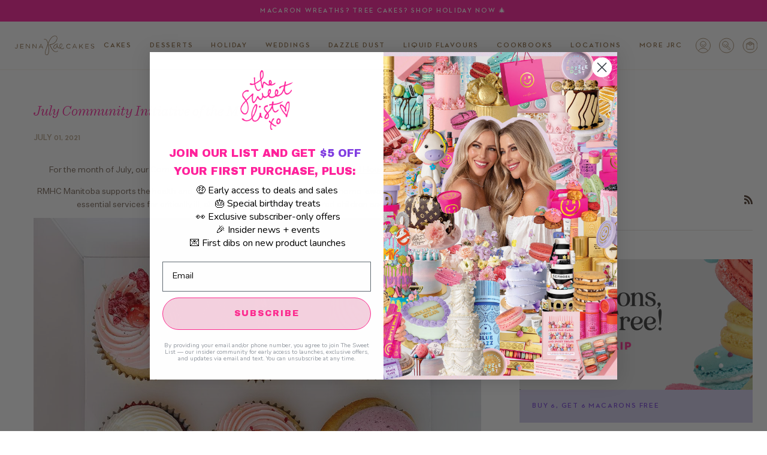

--- FILE ---
content_type: text/html; charset=utf-8
request_url: https://jennaraecakes.com/blogs/blog/july-community-initiative-of-the-month
body_size: 57674
content:
<!doctype html>
<html class="no-js" lang="en"><head>



  <meta name="google-site-verification" content="RcpRPe-GSwYDGji7ZiJIaPvVcrfskEvFpC3hAqiWYTQ" />
  <meta charset="utf-8">
  <meta http-equiv="X-UA-Compatible" content="IE=edge,chrome=1">
  <meta name="viewport" content="width=device-width,initial-scale=1">
  <meta name="theme-color" content="#FD219B"><link rel="canonical" href="https://jennaraecakes.com/blogs/blog/july-community-initiative-of-the-month"><!-- ======================= Pipeline Theme V6.1.3 ========================= -->

  <link rel="preconnect" href="https://cdn.shopify.com" crossorigin>
  <link rel="preconnect" href="https://fonts.shopify.com" crossorigin>
  <link rel="preconnect" href="https://monorail-edge.shopifysvc.com" crossorigin>


  <link rel="preload" href="//jennaraecakes.com/cdn/shop/t/18/assets/lazysizes.js?v=111431644619468174291650134582" as="script">
  <link rel="preload" href="//jennaraecakes.com/cdn/shop/t/18/assets/vendor.js?v=159073106423563084681650134582" as="script">
  <link rel="preload" href="//jennaraecakes.com/cdn/shop/t/18/assets/theme.dev.js?v=14839025121738464381756572644" as="script">
  <link rel="preload" href="//jennaraecakes.com/cdn/shop/t/18/assets/theme.css?v=20434953357141077261722169775" as="style">

  
<link rel="shortcut icon" href="//jennaraecakes.com/cdn/shop/files/favicon-32x32_32x32.png?v=1649542762" type="image/png"><!-- Title and description ================================================ -->
  
  <title>
    

    July Community Initiative - Supporting Ronald McDonald House Charity
&ndash; Jenna Rae Cakes

  </title><meta name="description" content="Support Ronald McDonald House Manitoba with cupcake sales from Jenna Rae Cakes. Your purchase helps families stay close to care and create lasting memories.">
  <!-- /snippets/social-meta-tags.liquid --><meta property="og:site_name" content="Jenna Rae Cakes">
<meta property="og:url" content="https://jennaraecakes.com/blogs/blog/july-community-initiative-of-the-month">
<meta property="og:title" content="July Community Initiative of the Month">
<meta property="og:type" content="article">
<meta property="og:description" content="For the month of July, our Community Initiative of the Month is Ronald McDonald House Charities Manitoba!
RMHC Manitoba supports the health and well-being of children by providing a "home-away-from-home" and other essential services for critically ill, chronically ill and seriously injured children and their families.
 


Ronald McDonald House Charities Manitoba is an organization that keeps families together. Ronald McDonald House is a "home-away-from-home" for rural Manitoban and out-of-province families with a child requiring treatment at a nearby hospital. The 11,000 square foot House is located on Bannatyne Avenue, only two blocks from HSC Children's Hospital. It supports up to 14 families at a time.
 
Donations from our Community Initiative of the Month program throughout July to Ronald McDonald House Charities new house being built in Winnipeg. 40% of pediatric in-patients in Manitoba must travel 100 km or more, round-trip, to access the care they need for their sick child. The new House will increase space from 11,000 To 47,000 sq. ft. and bedrooms from 14 to 40. It will also include specialty suites for bone marrow and solid organ transplant patients.
 
Throughout the months of July and August, RMHC is also running their Champion for Families campaign! The longest stay of an RMHC Manitoba family last year was 194 days. Now, they are challenging you to pick your favourite activity, do it 194 times between July 1st – August 31st, and have fun while raising pledges online. Move a total of 194 kilometers, sing 194 songs, sell 194 handmade bracelets—the possibilities are endless! Share your experience on social media to raise awareness using the hashtag, #ChampionForFamilies194, and tag four other people to do the same!
 
A portion of sales from all cupcakes at Academy, The Forks, Island Lakes and over SkipTheDishes will be donated to RMHC throughout the month of July.  To learn more about RMHC, click here."><meta property="og:image" content="http://jennaraecakes.com/cdn/shop/articles/july-community-initiative-of-the-month-538098.jpg?v=1750111659">
      <meta property="og:image:secure_url" content="https://jennaraecakes.com/cdn/shop/articles/july-community-initiative-of-the-month-538098.jpg?v=1750111659">
      <meta property="og:image:height" content="1500">
      <meta property="og:image:width" content="1200">


<meta name="twitter:site" content="@">
<meta name="twitter:card" content="summary_large_image">
<meta name="twitter:title" content="July Community Initiative of the Month">
<meta name="twitter:description" content="For the month of July, our Community Initiative of the Month is Ronald McDonald House Charities Manitoba!
RMHC Manitoba supports the health and well-being of children by providing a "home-away-from-home" and other essential services for critically ill, chronically ill and seriously injured children and their families.
 


Ronald McDonald House Charities Manitoba is an organization that keeps families together. Ronald McDonald House is a "home-away-from-home" for rural Manitoban and out-of-province families with a child requiring treatment at a nearby hospital. The 11,000 square foot House is located on Bannatyne Avenue, only two blocks from HSC Children's Hospital. It supports up to 14 families at a time.
 
Donations from our Community Initiative of the Month program throughout July to Ronald McDonald House Charities new house being built in Winnipeg. 40% of pediatric in-patients in Manitoba must travel 100 km or more, round-trip, to access the care they need for their sick child. The new House will increase space from 11,000 To 47,000 sq. ft. and bedrooms from 14 to 40. It will also include specialty suites for bone marrow and solid organ transplant patients.
 
Throughout the months of July and August, RMHC is also running their Champion for Families campaign! The longest stay of an RMHC Manitoba family last year was 194 days. Now, they are challenging you to pick your favourite activity, do it 194 times between July 1st – August 31st, and have fun while raising pledges online. Move a total of 194 kilometers, sing 194 songs, sell 194 handmade bracelets—the possibilities are endless! Share your experience on social media to raise awareness using the hashtag, #ChampionForFamilies194, and tag four other people to do the same!
 
A portion of sales from all cupcakes at Academy, The Forks, Island Lakes and over SkipTheDishes will be donated to RMHC throughout the month of July.  To learn more about RMHC, click here.">
<!-- CSS ================================================================== -->
  <link href="//jennaraecakes.com/cdn/shop/t/18/assets/custom-fonts.css?v=86516464038441550891695921674" rel="stylesheet" type="text/css" media="all" />
  <link href="//jennaraecakes.com/cdn/shop/t/18/assets/font-settings.css?v=174522875817947385891761934515" rel="stylesheet" type="text/css" media="all" />


  
<style data-shopify>

:root {
/* ================ Product video ================ */

---color_video_bg: #f2f2f2;


/* ================ Color Variables ================ */

/* === Backgrounds ===*/
---color-bg: #ffffff;
---color-bg-accent: #fcfaf7;

/* === Text colors ===*/
---color-text-dark: #503e30;
---color-text: #766456;
---color-accent: #8D6D44;
---color-text-light: #9f9389;

/* === Bright color ===*/
---color-primary: #d2815f;
---color-primary-hover: #c35121;
---color-primary-fade: rgba(210, 129, 95, 0.05);
---color-primary-fade-hover: rgba(210, 129, 95, 0.1);---color-primary-opposite: #ffffff;

/* === Secondary/link Color ===*/
---color-secondary: #687158;
---color-secondary-hover: #434f2d;
---color-secondary-fade: rgba(104, 113, 88, 0.05);
---color-secondary-fade-hover: rgba(104, 113, 88, 0.1);---color-secondary-opposite: #ffffff;

/* === Shades of grey ===*/
---color-a5:  rgba(118, 100, 86, 0.05);
---color-a10: rgba(118, 100, 86, 0.1);
---color-a20: rgba(118, 100, 86, 0.2);
---color-a35: rgba(118, 100, 86, 0.35);
---color-a50: rgba(118, 100, 86, 0.5);
---color-a80: rgba(118, 100, 86, 0.8);
---color-a90: rgba(118, 100, 86, 0.9);
---color-a95: rgba(118, 100, 86, 0.95);


/* ================ Inverted Color Variables ================ */

---inverse-bg: #333333;
---inverse-bg-accent: #191008;

/* === Text colors ===*/
---inverse-text-dark: #ffffff;
---inverse-text: #FFFFFF;
---inverse-text-light: #c2c2c2;

/* === Bright color ===*/
---inverse-primary: #ffe5da;
---inverse-primary-hover: #ffaf8e;
---inverse-primary-fade: rgba(255, 229, 218, 0.05);
---inverse-primary-fade-hover: rgba(255, 229, 218, 0.1);---inverse-primary-opposite: #000000;


/* === Second Color ===*/
---inverse-secondary: #dff3fd;
---inverse-secondary-hover: #91dbff;
---inverse-secondary-fade: rgba(223, 243, 253, 0.05);
---inverse-secondary-fade-hover: rgba(223, 243, 253, 0.1);---inverse-secondary-opposite: #000000;


/* === Shades of grey ===*/
---inverse-a5:  rgba(255, 255, 255, 0.05);
---inverse-a10: rgba(255, 255, 255, 0.1);
---inverse-a20: rgba(255, 255, 255, 0.2);
---inverse-a35: rgba(255, 255, 255, 0.3);
---inverse-a80: rgba(255, 255, 255, 0.8);
---inverse-a90: rgba(255, 255, 255, 0.9);
---inverse-a95: rgba(255, 255, 255, 0.95);


/* === Account Bar ===*/
---color-announcement-bg: #FD219B;
---color-announcement-text: #fffcf9;

/* === Nav and dropdown link background ===*/
---color-nav: #ffffff;
---color-nav-text: #766456;
---color-nav-border: #f8f0e7;
---color-nav-a10: rgba(118, 100, 86, 0.1);
---color-nav-a50: rgba(118, 100, 86, 0.5);

/* === Site Footer ===*/
---color-footer-bg: #f9f6f2;
---color-footer-text: #766456;
---color-footer-a5: rgba(118, 100, 86, 0.05);
---color-footer-a15: rgba(118, 100, 86, 0.15);
---color-footer-a90: rgba(118, 100, 86, 0.9);

/* === Products ===*/
---product-grid-aspect-ratio: 120.0%;

/* === Product badges ===*/
---color-badge: #ffffff;
---color-badge-text: #656565;

/* === disabled form colors ===*/
---color-disabled-bg: #f1f0ee;
---color-disabled-text: #cfc9c4;

---inverse-disabled-bg: #474747;
---inverse-disabled-text: #7a7a7a;

/* === Button Radius === */
---button-radius: 0px;


/* ================ Typography ================ */

---font-stack-body: "Sentinel", sans-serif;
---font-style-body: italic;
---font-weight-body: 400;
---font-weight-body-bold: 500;
---font-adjust-body: 1.0;

---font-stack-heading: "Neutraface 2 Display", serif;
---font-style-heading: normal;
---font-weight-heading: 400;
---font-weight-heading-bold: 500;
---font-adjust-heading: 1.15;

  ---font-heading-space: initial;
  ---font-heading-caps: initial;


---font-stack-accent: "Untitled Sans", serif;
---font-style-accent: normal;
---font-weight-accent: 500;
---font-weight-accent-bold: 600;
---font-adjust-accent: 0.95;

---ico-select: url('//jennaraecakes.com/cdn/shop/t/18/assets/chevron-down.svg?v=128345388362844042631650134582');

---url-zoom: url('//jennaraecakes.com/cdn/shop/t/18/assets/cursor-zoom.svg?v=149337251391987147571650134592');
---url-zoom-2x: url('//jennaraecakes.com/cdn/shop/t/18/assets/cursor-zoom-2x.svg?v=150330213315242599881650134592');



}

</style>

  <style>
  :root {
    --fnd-wrapper-max-width: 1800px;
    --fnd-cart-heart-icon: url('//jennaraecakes.com/cdn/shop/t/18/assets/jrc_icon_heart.svg?v=124619417401228239631683824323');

    /*  TODO: Update these to be proper shits */

    --fnd-primary-accent: #FD219B;
    --fnd-primary-accent-light: #fd3aa6;
    --fnd-primary-accent-dark: #fd0890;
    --fnd-primary-accent-fade: rgba(253, 33, 155, 0.05);
    --fnd-accent-background-color: #EED2DE;
    --fnd-accent-background-color-dark: #e7bfd0;

    --fnd-secondary-accent-color: #7845D9;
    --fnd-secondary-accent-color-lighten: #875add;


    --fnd-input-focus-color: #e9effd;


    --fnd-primary-text-color: #8D6D44;
    --fnd-primary-text-color-light: #9e7a4c;
    --fnd-primary-text-color-dark: #7c603c;
    --fnd-primary-text-color-fade: rgba(141, 109, 68, 0.05);

    --fnd-secondary-text-color: #999999;

    --fnd-white-text: #FFF;


    --fnd-disabled-color: #DDDDDD;





    --product-dark-color: #333333;


    --fnd-error-color: red;

    --product-badge-left-position: -4px;
    --product-badge-top-position: 9px;


    --fnd-secondary-accent-background: #D3CDEA;
    --fnd-secondary-accent-background-darken: #c3bbe2;




    --fnd-daily-menu-text-color: #4F4C4C;

  }
</style>

  <link href="//jennaraecakes.com/cdn/shop/t/18/assets/theme.dev.css?v=100408685267274260451761741800" rel="stylesheet" type="text/css" media="all" />

  <script>
    document.documentElement.className = document.documentElement.className.replace('no-js', 'js');
    let root = '/';
    if (root[root.length - 1] !== '/') {
      root = `${root}/`;
    }
    var theme = {
      routes: {
        root_url: root,
        cart: '/cart',
        cart_add_url: '/cart/add',
        product_recommendations_url: '/recommendations/products'
      },
      assets: {
        photoswipe: '//jennaraecakes.com/cdn/shop/t/18/assets/photoswipe.js?v=92904272307011895101650134582',
        smoothscroll: '//jennaraecakes.com/cdn/shop/t/18/assets/smoothscroll.js?v=37906625415260927261650134582',
        swatches: '//jennaraecakes.com/cdn/shop/t/18/assets/swatches.json?v=79169978958112617901706455869',
        noImage: '//jennaraecakes.com/cdn/shopifycloud/storefront/assets/no-image-2048-a2addb12.gif',
        base: '//jennaraecakes.com/cdn/shop/t/18/assets/'
      },
      strings: {
        swatchesKey: "Color, Colour",
        addToCart: "Add to Cart",
        estimateShipping: "Estimate shipping",
        noShippingAvailable: "We do not ship to this destination.",
        free: "Free",
        from: "From",
        preOrder: "Pre-order",
        soldOut: "Sold Out",
        sale: "Sale",
        subscription: "Subscription",
        unavailable: "Unavailable",
        unitPrice: "Unit price",
        unitPriceSeparator: "per",
        stockout: "All available stock is in cart",
        products: "Products",
        pages: "Pages",
        collections: "Collections",
        resultsFor: "Results for",
        noResultsFor: "No results for",
        articles: "Articles"
      },
      settings: {
        badge_sale_type: "dollar",
        search_products: true,
        search_collections: true,
        search_pages: true,
        search_articles: true,
        animate_hover: true,
        animate_scroll: true
      },
      info: {
        name: 'pipeline'
      },
      moneyFormat: "${{amount}}",
      version: '6.1.3'
    }
    let windowInnerHeight = window.innerHeight;
    document.documentElement.style.setProperty('--full-screen', `${windowInnerHeight}px`);
    document.documentElement.style.setProperty('--three-quarters', `${windowInnerHeight * 0.75}px`);
    document.documentElement.style.setProperty('--two-thirds', `${windowInnerHeight * 0.66}px`);
    document.documentElement.style.setProperty('--one-half', `${windowInnerHeight * 0.5}px`);
    document.documentElement.style.setProperty('--one-third', `${windowInnerHeight * 0.33}px`);
    document.documentElement.style.setProperty('--one-fifth', `${windowInnerHeight * 0.2}px`);

    window.lazySizesConfig = window.lazySizesConfig || {};
    window.lazySizesConfig.loadHidden = false;
    window.FND = window.FND || {};
    window.FND.customerTags = null;
  </script><!-- Theme Javascript ============================================================== -->
  <script src="//jennaraecakes.com/cdn/shop/t/18/assets/lazysizes.js?v=111431644619468174291650134582" async="async"></script>
  <script src="//jennaraecakes.com/cdn/shop/t/18/assets/vendor.js?v=159073106423563084681650134582" defer="defer"></script>
  <script src="//jennaraecakes.com/cdn/shop/t/18/assets/theme.dev.js?v=14839025121738464381756572644" defer="defer"></script>




  




  <script>
    (function () {
      function onPageShowEvents() {
        if ('requestIdleCallback' in window) {
          requestIdleCallback(initCartEvent)
        } else {
          initCartEvent()
        }
        function initCartEvent(){
          document.documentElement.dispatchEvent(new CustomEvent('theme:cart:init', {
            bubbles: true
          }));
        }
      };
      window.onpageshow = onPageShowEvents;
    })();
  </script>

  <script type="text/javascript">
    if (window.MSInputMethodContext && document.documentMode) {
      var scripts = document.getElementsByTagName('script')[0];
      var polyfill = document.createElement("script");
      polyfill.defer = true;
      polyfill.src = "//jennaraecakes.com/cdn/shop/t/18/assets/ie11.js?v=144489047535103983231650134582";

      scripts.parentNode.insertBefore(polyfill, scripts);
    }
  </script>

  <!-- Shopify app scripts =========================================================== --><script>window.performance && window.performance.mark && window.performance.mark('shopify.content_for_header.start');</script><meta name="google-site-verification" content="on5fLLVLT5s_HlN3aqvNCKEalyGSPuLvh5YRawVAzNg">
<meta id="shopify-digital-wallet" name="shopify-digital-wallet" content="/62528356603/digital_wallets/dialog">
<meta name="shopify-checkout-api-token" content="8df31b61d22f1809153215bb0d460b05">
<meta id="in-context-paypal-metadata" data-shop-id="62528356603" data-venmo-supported="false" data-environment="production" data-locale="en_US" data-paypal-v4="true" data-currency="CAD">
<link rel="alternate" type="application/atom+xml" title="Feed" href="/blogs/blog.atom" />
<script async="async" src="/checkouts/internal/preloads.js?locale=en-CA"></script>
<link rel="preconnect" href="https://shop.app" crossorigin="anonymous">
<script async="async" src="https://shop.app/checkouts/internal/preloads.js?locale=en-CA&shop_id=62528356603" crossorigin="anonymous"></script>
<script id="apple-pay-shop-capabilities" type="application/json">{"shopId":62528356603,"countryCode":"CA","currencyCode":"CAD","merchantCapabilities":["supports3DS"],"merchantId":"gid:\/\/shopify\/Shop\/62528356603","merchantName":"Jenna Rae Cakes","requiredBillingContactFields":["postalAddress","email"],"requiredShippingContactFields":["postalAddress","email"],"shippingType":"shipping","supportedNetworks":["visa","masterCard","discover","interac"],"total":{"type":"pending","label":"Jenna Rae Cakes","amount":"1.00"},"shopifyPaymentsEnabled":true,"supportsSubscriptions":true}</script>
<script id="shopify-features" type="application/json">{"accessToken":"8df31b61d22f1809153215bb0d460b05","betas":["rich-media-storefront-analytics"],"domain":"jennaraecakes.com","predictiveSearch":true,"shopId":62528356603,"locale":"en"}</script>
<script>var Shopify = Shopify || {};
Shopify.shop = "shop-jenna-rae-cakes.myshopify.com";
Shopify.locale = "en";
Shopify.currency = {"active":"CAD","rate":"1.0"};
Shopify.country = "CA";
Shopify.theme = {"name":"jrcDevelopment\/production","id":132005757179,"schema_name":"Pipeline","schema_version":"6.1.3","theme_store_id":null,"role":"main"};
Shopify.theme.handle = "null";
Shopify.theme.style = {"id":null,"handle":null};
Shopify.cdnHost = "jennaraecakes.com/cdn";
Shopify.routes = Shopify.routes || {};
Shopify.routes.root = "/";</script>
<script type="module">!function(o){(o.Shopify=o.Shopify||{}).modules=!0}(window);</script>
<script>!function(o){function n(){var o=[];function n(){o.push(Array.prototype.slice.apply(arguments))}return n.q=o,n}var t=o.Shopify=o.Shopify||{};t.loadFeatures=n(),t.autoloadFeatures=n()}(window);</script>
<script>
  window.ShopifyPay = window.ShopifyPay || {};
  window.ShopifyPay.apiHost = "shop.app\/pay";
  window.ShopifyPay.redirectState = null;
</script>
<script id="shop-js-analytics" type="application/json">{"pageType":"article"}</script>
<script defer="defer" async type="module" src="//jennaraecakes.com/cdn/shopifycloud/shop-js/modules/v2/client.init-shop-cart-sync_DRRuZ9Jb.en.esm.js"></script>
<script defer="defer" async type="module" src="//jennaraecakes.com/cdn/shopifycloud/shop-js/modules/v2/chunk.common_Bq80O0pE.esm.js"></script>
<script type="module">
  await import("//jennaraecakes.com/cdn/shopifycloud/shop-js/modules/v2/client.init-shop-cart-sync_DRRuZ9Jb.en.esm.js");
await import("//jennaraecakes.com/cdn/shopifycloud/shop-js/modules/v2/chunk.common_Bq80O0pE.esm.js");

  window.Shopify.SignInWithShop?.initShopCartSync?.({"fedCMEnabled":true,"windoidEnabled":true});

</script>
<script>
  window.Shopify = window.Shopify || {};
  if (!window.Shopify.featureAssets) window.Shopify.featureAssets = {};
  window.Shopify.featureAssets['shop-js'] = {"shop-cart-sync":["modules/v2/client.shop-cart-sync_CY6GlUyO.en.esm.js","modules/v2/chunk.common_Bq80O0pE.esm.js"],"init-fed-cm":["modules/v2/client.init-fed-cm_rCPA2mwL.en.esm.js","modules/v2/chunk.common_Bq80O0pE.esm.js"],"shop-button":["modules/v2/client.shop-button_BbiiMs1V.en.esm.js","modules/v2/chunk.common_Bq80O0pE.esm.js"],"init-windoid":["modules/v2/client.init-windoid_CeH2ldPv.en.esm.js","modules/v2/chunk.common_Bq80O0pE.esm.js"],"init-shop-cart-sync":["modules/v2/client.init-shop-cart-sync_DRRuZ9Jb.en.esm.js","modules/v2/chunk.common_Bq80O0pE.esm.js"],"shop-cash-offers":["modules/v2/client.shop-cash-offers_DA_Qgce8.en.esm.js","modules/v2/chunk.common_Bq80O0pE.esm.js","modules/v2/chunk.modal_OrVZAp2A.esm.js"],"init-shop-email-lookup-coordinator":["modules/v2/client.init-shop-email-lookup-coordinator_Boi2XQpp.en.esm.js","modules/v2/chunk.common_Bq80O0pE.esm.js"],"shop-toast-manager":["modules/v2/client.shop-toast-manager_DFZ6KygB.en.esm.js","modules/v2/chunk.common_Bq80O0pE.esm.js"],"avatar":["modules/v2/client.avatar_BTnouDA3.en.esm.js"],"pay-button":["modules/v2/client.pay-button_Dggf_qxG.en.esm.js","modules/v2/chunk.common_Bq80O0pE.esm.js"],"init-customer-accounts-sign-up":["modules/v2/client.init-customer-accounts-sign-up_DBLY8aTL.en.esm.js","modules/v2/client.shop-login-button_DXWcN-dk.en.esm.js","modules/v2/chunk.common_Bq80O0pE.esm.js","modules/v2/chunk.modal_OrVZAp2A.esm.js"],"shop-login-button":["modules/v2/client.shop-login-button_DXWcN-dk.en.esm.js","modules/v2/chunk.common_Bq80O0pE.esm.js","modules/v2/chunk.modal_OrVZAp2A.esm.js"],"init-shop-for-new-customer-accounts":["modules/v2/client.init-shop-for-new-customer-accounts_C4srtWVy.en.esm.js","modules/v2/client.shop-login-button_DXWcN-dk.en.esm.js","modules/v2/chunk.common_Bq80O0pE.esm.js","modules/v2/chunk.modal_OrVZAp2A.esm.js"],"init-customer-accounts":["modules/v2/client.init-customer-accounts_B87wJPkU.en.esm.js","modules/v2/client.shop-login-button_DXWcN-dk.en.esm.js","modules/v2/chunk.common_Bq80O0pE.esm.js","modules/v2/chunk.modal_OrVZAp2A.esm.js"],"shop-follow-button":["modules/v2/client.shop-follow-button_73Y7kLC8.en.esm.js","modules/v2/chunk.common_Bq80O0pE.esm.js","modules/v2/chunk.modal_OrVZAp2A.esm.js"],"checkout-modal":["modules/v2/client.checkout-modal_cwDmpVG-.en.esm.js","modules/v2/chunk.common_Bq80O0pE.esm.js","modules/v2/chunk.modal_OrVZAp2A.esm.js"],"lead-capture":["modules/v2/client.lead-capture_BhKPkfCX.en.esm.js","modules/v2/chunk.common_Bq80O0pE.esm.js","modules/v2/chunk.modal_OrVZAp2A.esm.js"],"shop-login":["modules/v2/client.shop-login_DUQNAY7C.en.esm.js","modules/v2/chunk.common_Bq80O0pE.esm.js","modules/v2/chunk.modal_OrVZAp2A.esm.js"],"payment-terms":["modules/v2/client.payment-terms_vFzUuRO4.en.esm.js","modules/v2/chunk.common_Bq80O0pE.esm.js","modules/v2/chunk.modal_OrVZAp2A.esm.js"]};
</script>
<script>(function() {
  var isLoaded = false;
  function asyncLoad() {
    if (isLoaded) return;
    isLoaded = true;
    var urls = ["https:\/\/cdn.nfcube.com\/instafeed-213ad4568bc34aab3666a9d917e194e9.js?shop=shop-jenna-rae-cakes.myshopify.com"];
    for (var i = 0; i < urls.length; i++) {
      var s = document.createElement('script');
      s.type = 'text/javascript';
      s.async = true;
      s.src = urls[i];
      var x = document.getElementsByTagName('script')[0];
      x.parentNode.insertBefore(s, x);
    }
  };
  if(window.attachEvent) {
    window.attachEvent('onload', asyncLoad);
  } else {
    window.addEventListener('load', asyncLoad, false);
  }
})();</script>
<script id="__st">var __st={"a":62528356603,"offset":-21600,"reqid":"481fee6e-ef1e-4e37-9fc0-2abf86d80827-1763606727","pageurl":"jennaraecakes.com\/blogs\/blog\/july-community-initiative-of-the-month","s":"articles-587459330299","u":"a0f3fb32123b","p":"article","rtyp":"article","rid":587459330299};</script>
<script>window.ShopifyPaypalV4VisibilityTracking = true;</script>
<script id="captcha-bootstrap">!function(){'use strict';const t='contact',e='account',n='new_comment',o=[[t,t],['blogs',n],['comments',n],[t,'customer']],c=[[e,'customer_login'],[e,'guest_login'],[e,'recover_customer_password'],[e,'create_customer']],r=t=>t.map((([t,e])=>`form[action*='/${t}']:not([data-nocaptcha='true']) input[name='form_type'][value='${e}']`)).join(','),a=t=>()=>t?[...document.querySelectorAll(t)].map((t=>t.form)):[];function s(){const t=[...o],e=r(t);return a(e)}const i='password',u='form_key',d=['recaptcha-v3-token','g-recaptcha-response','h-captcha-response',i],f=()=>{try{return window.sessionStorage}catch{return}},m='__shopify_v',_=t=>t.elements[u];function p(t,e,n=!1){try{const o=window.sessionStorage,c=JSON.parse(o.getItem(e)),{data:r}=function(t){const{data:e,action:n}=t;return t[m]||n?{data:e,action:n}:{data:t,action:n}}(c);for(const[e,n]of Object.entries(r))t.elements[e]&&(t.elements[e].value=n);n&&o.removeItem(e)}catch(o){console.error('form repopulation failed',{error:o})}}const l='form_type',E='cptcha';function T(t){t.dataset[E]=!0}const w=window,h=w.document,L='Shopify',v='ce_forms',y='captcha';let A=!1;((t,e)=>{const n=(g='f06e6c50-85a8-45c8-87d0-21a2b65856fe',I='https://cdn.shopify.com/shopifycloud/storefront-forms-hcaptcha/ce_storefront_forms_captcha_hcaptcha.v1.5.2.iife.js',D={infoText:'Protected by hCaptcha',privacyText:'Privacy',termsText:'Terms'},(t,e,n)=>{const o=w[L][v],c=o.bindForm;if(c)return c(t,g,e,D).then(n);var r;o.q.push([[t,g,e,D],n]),r=I,A||(h.body.append(Object.assign(h.createElement('script'),{id:'captcha-provider',async:!0,src:r})),A=!0)});var g,I,D;w[L]=w[L]||{},w[L][v]=w[L][v]||{},w[L][v].q=[],w[L][y]=w[L][y]||{},w[L][y].protect=function(t,e){n(t,void 0,e),T(t)},Object.freeze(w[L][y]),function(t,e,n,w,h,L){const[v,y,A,g]=function(t,e,n){const i=e?o:[],u=t?c:[],d=[...i,...u],f=r(d),m=r(i),_=r(d.filter((([t,e])=>n.includes(e))));return[a(f),a(m),a(_),s()]}(w,h,L),I=t=>{const e=t.target;return e instanceof HTMLFormElement?e:e&&e.form},D=t=>v().includes(t);t.addEventListener('submit',(t=>{const e=I(t);if(!e)return;const n=D(e)&&!e.dataset.hcaptchaBound&&!e.dataset.recaptchaBound,o=_(e),c=g().includes(e)&&(!o||!o.value);(n||c)&&t.preventDefault(),c&&!n&&(function(t){try{if(!f())return;!function(t){const e=f();if(!e)return;const n=_(t);if(!n)return;const o=n.value;o&&e.removeItem(o)}(t);const e=Array.from(Array(32),(()=>Math.random().toString(36)[2])).join('');!function(t,e){_(t)||t.append(Object.assign(document.createElement('input'),{type:'hidden',name:u})),t.elements[u].value=e}(t,e),function(t,e){const n=f();if(!n)return;const o=[...t.querySelectorAll(`input[type='${i}']`)].map((({name:t})=>t)),c=[...d,...o],r={};for(const[a,s]of new FormData(t).entries())c.includes(a)||(r[a]=s);n.setItem(e,JSON.stringify({[m]:1,action:t.action,data:r}))}(t,e)}catch(e){console.error('failed to persist form',e)}}(e),e.submit())}));const S=(t,e)=>{t&&!t.dataset[E]&&(n(t,e.some((e=>e===t))),T(t))};for(const o of['focusin','change'])t.addEventListener(o,(t=>{const e=I(t);D(e)&&S(e,y())}));const B=e.get('form_key'),M=e.get(l),P=B&&M;t.addEventListener('DOMContentLoaded',(()=>{const t=y();if(P)for(const e of t)e.elements[l].value===M&&p(e,B);[...new Set([...A(),...v().filter((t=>'true'===t.dataset.shopifyCaptcha))])].forEach((e=>S(e,t)))}))}(h,new URLSearchParams(w.location.search),n,t,e,['guest_login'])})(!0,!0)}();</script>
<script integrity="sha256-52AcMU7V7pcBOXWImdc/TAGTFKeNjmkeM1Pvks/DTgc=" data-source-attribution="shopify.loadfeatures" defer="defer" src="//jennaraecakes.com/cdn/shopifycloud/storefront/assets/storefront/load_feature-81c60534.js" crossorigin="anonymous"></script>
<script crossorigin="anonymous" defer="defer" src="//jennaraecakes.com/cdn/shopifycloud/storefront/assets/shopify_pay/storefront-65b4c6d7.js?v=20250812"></script>
<script data-source-attribution="shopify.dynamic_checkout.dynamic.init">var Shopify=Shopify||{};Shopify.PaymentButton=Shopify.PaymentButton||{isStorefrontPortableWallets:!0,init:function(){window.Shopify.PaymentButton.init=function(){};var t=document.createElement("script");t.src="https://jennaraecakes.com/cdn/shopifycloud/portable-wallets/latest/portable-wallets.en.js",t.type="module",document.head.appendChild(t)}};
</script>
<script data-source-attribution="shopify.dynamic_checkout.buyer_consent">
  function portableWalletsHideBuyerConsent(e){var t=document.getElementById("shopify-buyer-consent"),n=document.getElementById("shopify-subscription-policy-button");t&&n&&(t.classList.add("hidden"),t.setAttribute("aria-hidden","true"),n.removeEventListener("click",e))}function portableWalletsShowBuyerConsent(e){var t=document.getElementById("shopify-buyer-consent"),n=document.getElementById("shopify-subscription-policy-button");t&&n&&(t.classList.remove("hidden"),t.removeAttribute("aria-hidden"),n.addEventListener("click",e))}window.Shopify?.PaymentButton&&(window.Shopify.PaymentButton.hideBuyerConsent=portableWalletsHideBuyerConsent,window.Shopify.PaymentButton.showBuyerConsent=portableWalletsShowBuyerConsent);
</script>
<script data-source-attribution="shopify.dynamic_checkout.cart.bootstrap">document.addEventListener("DOMContentLoaded",(function(){function t(){return document.querySelector("shopify-accelerated-checkout-cart, shopify-accelerated-checkout")}if(t())Shopify.PaymentButton.init();else{new MutationObserver((function(e,n){t()&&(Shopify.PaymentButton.init(),n.disconnect())})).observe(document.body,{childList:!0,subtree:!0})}}));
</script>
<link id="shopify-accelerated-checkout-styles" rel="stylesheet" media="screen" href="https://jennaraecakes.com/cdn/shopifycloud/portable-wallets/latest/accelerated-checkout-backwards-compat.css" crossorigin="anonymous">
<style id="shopify-accelerated-checkout-cart">
        #shopify-buyer-consent {
  margin-top: 1em;
  display: inline-block;
  width: 100%;
}

#shopify-buyer-consent.hidden {
  display: none;
}

#shopify-subscription-policy-button {
  background: none;
  border: none;
  padding: 0;
  text-decoration: underline;
  font-size: inherit;
  cursor: pointer;
}

#shopify-subscription-policy-button::before {
  box-shadow: none;
}

      </style>

<script>window.performance && window.performance.mark && window.performance.mark('shopify.content_for_header.end');</script>

<script>window.BOLD = window.BOLD || {};
    window.BOLD.common = window.BOLD.common || {};
    window.BOLD.common.Shopify = window.BOLD.common.Shopify || {};
    window.BOLD.common.Shopify.shop = {
      domain: 'jennaraecakes.com',
      permanent_domain: 'shop-jenna-rae-cakes.myshopify.com',
      url: 'https://jennaraecakes.com',
      secure_url: 'https://jennaraecakes.com',
      money_format: "${{amount}}",
      currency: "CAD"
    };
    window.BOLD.common.Shopify.customer = {
      id: null,
      tags: null,
    };
    window.BOLD.common.Shopify.cart = {"note":null,"attributes":{},"original_total_price":0,"total_price":0,"total_discount":0,"total_weight":0.0,"item_count":0,"items":[],"requires_shipping":false,"currency":"CAD","items_subtotal_price":0,"cart_level_discount_applications":[],"checkout_charge_amount":0};
    window.BOLD.common.template = 'article';window.BOLD.common.Shopify.formatMoney = function(money, format) {
        function n(t, e) {
            return "undefined" == typeof t ? e : t
        }
        function r(t, e, r, i) {
            if (e = n(e, 2),
                r = n(r, ","),
                i = n(i, "."),
            isNaN(t) || null == t)
                return 0;
            t = (t / 100).toFixed(e);
            var o = t.split(".")
                , a = o[0].replace(/(\d)(?=(\d\d\d)+(?!\d))/g, "$1" + r)
                , s = o[1] ? i + o[1] : "";
            return a + s
        }
        "string" == typeof money && (money = money.replace(".", ""));
        var i = ""
            , o = /\{\{\s*(\w+)\s*\}\}/
            , a = format || window.BOLD.common.Shopify.shop.money_format || window.Shopify.money_format || "$ {{ amount }}";
        switch (a.match(o)[1]) {
            case "amount":
                i = r(money, 2, ",", ".");
                break;
            case "amount_no_decimals":
                i = r(money, 0, ",", ".");
                break;
            case "amount_with_comma_separator":
                i = r(money, 2, ".", ",");
                break;
            case "amount_no_decimals_with_comma_separator":
                i = r(money, 0, ".", ",");
                break;
            case "amount_with_space_separator":
                i = r(money, 2, " ", ",");
                break;
            case "amount_no_decimals_with_space_separator":
                i = r(money, 0, " ", ",");
                break;
            case "amount_with_apostrophe_separator":
                i = r(money, 2, "'", ".");
                break;
        }
        return a.replace(o, i);
    };
    window.BOLD.common.Shopify.saveProduct = function (handle, product) {
      if (typeof handle === 'string' && typeof window.BOLD.common.Shopify.products[handle] === 'undefined') {
        if (typeof product === 'number') {
          window.BOLD.common.Shopify.handles[product] = handle;
          product = { id: product };
        }
        window.BOLD.common.Shopify.products[handle] = product;
      }
    };
    window.BOLD.common.Shopify.saveVariant = function (variant_id, variant) {
      if (typeof variant_id === 'number' && typeof window.BOLD.common.Shopify.variants[variant_id] === 'undefined') {
        window.BOLD.common.Shopify.variants[variant_id] = variant;
      }
    };window.BOLD.common.Shopify.products = window.BOLD.common.Shopify.products || {};
    window.BOLD.common.Shopify.variants = window.BOLD.common.Shopify.variants || {};
    window.BOLD.common.Shopify.handles = window.BOLD.common.Shopify.handles || {};window.BOLD.common.Shopify.saveProduct(null, null);window.BOLD.apps_installed = {"Product Upsell":3} || {};window.BOLD.common.Shopify.metafields = window.BOLD.common.Shopify.metafields || {};window.BOLD.common.Shopify.metafields["bold_rp"] = {};window.BOLD.common.Shopify.metafields["bold_csp_defaults"] = {};window.BOLD.common.cacheParams = window.BOLD.common.cacheParams || {};
</script>
<link href="//jennaraecakes.com/cdn/shop/t/18/assets/bold-upsell.css?v=51915886505602322711692297620" rel="stylesheet" type="text/css" media="all" />
<link href="//jennaraecakes.com/cdn/shop/t/18/assets/bold-upsell-custom.css?v=150135899998303055901692297621" rel="stylesheet" type="text/css" media="all" />
<script>
</script>

  
  <script>console.log("\/\/jennaraecakes.com\/cdn\/shop\/t\/18\/assets\/bold-options-backup.js?v=77785499880835904721719240465")</script>
  

<script>
    window.BOLD.common.cacheParams.options = 1763159849;
</script>
<link href="//jennaraecakes.com/cdn/shop/t/18/assets/bold-custom-options.css?v=112073934331897540741650134582" rel="stylesheet" type="text/css" media="all" />
<script  src="//jennaraecakes.com/cdn/shop/t/18/assets/bold-options-backup.js?v=77785499880835904721719240465"></script>
     <script>window.__webpack_public_path__ = "\/\/jennaraecakes.com\/cdn\/shop\/t\/18\/assets\/"</script><link href="//jennaraecakes.com/cdn/shop/t/18/assets/fnd.theme.defer.bundle.css?v=177352622725833306311723251821" rel="stylesheet" type="text/css" media="all" /> <link href="//jennaraecakes.com/cdn/shop/t/18/assets/fnd.theme.bundle.css?v=97903924550502325821756572643" rel="stylesheet" type="text/css" media="all" /><script defer="defer" src="//jennaraecakes.com/cdn/shop/t/18/assets/fnd.theme.defer.bundle.js?v=92035227815946406321744811550"></script><script src="//jennaraecakes.com/cdn/shop/t/18/assets/fnd.theme.bundle.js?v=168509309837953876911744811549"></script>



  <style>
    #pickupDatePicker li.picker__list-item:last-child {
      display: none;
    }
  </style>





  <style>
  
    .product__badge--new{
    color: #FD219B;
    background: #EED2DE;
    }
  .product__badge--new span svg path{
    fill: #FD219B;
  }
  
    .product__badge--best_seller{
    color: #7845D9;
    background: #D3CDEA;
    }
  .product__badge--best_seller span svg path{
    fill: #7845D9;
  }
  
    .product__badge--sale{
    color: #3863E6;
    background: #A4C2F5;
    }
  .product__badge--sale span svg path{
    fill: #3863E6;
  }
  
    .product__badge--pre_order{
    color: #E9613E;
    background: #F2BBAD;
    }
  .product__badge--pre_order span svg path{
    fill: #E9613E;
  }
  
  </style>



  

  <style>
    #location_227463 {
      display: none !important;
    }
  </style>



<script>
  document.addEventListener('DOMContentLoaded', function() {
    FND.BUILDS.Theme.removeEmptyProperties();
    FND.BUILDS.Theme.InstaFeedAdapter(window.themeVendor.Flickity);

  });
</script>

<script>
  document.addEventListener('DOMContentLoaded', function() {
    FND.BUILDS.Theme.removeEmptyProperties();
    FND.BUILDS.Theme.InstaFeedAdapter(window.themeVendor.Flickity);

    const updateParam = () => {
      if(ZapietWidgetConfig && ZapietWidgetConfig.params && ZapietWidgetConfig.params.date) {
        document.querySelector("#storePickupApp").setAttribute("data-fnd-date",ZapietWidgetConfig.params.date);
      }
    }

    window.ZapietEvent.listen('pickup.timepicker.rendered', function() {
      setTimeout(() => {
        updateParam();
      }, 100)

    });
    window.ZapietEvent.listen('checkoutEnabled', function() {
      setTimeout(() => {
        updateParam();
      }, 100)
    });
    window.ZapietEvent.listen('delivery.timepicker.rendered', function() {
      setTimeout(() => {
        updateParam();
      }, 100)
    });

    setInterval(() => {
      updateParam();
    }, 1000)
  });
</script>

  <link href="//jennaraecakes.com/cdn/shop/t/18/assets/fnd.article.defer.bundle.css?v=170207360273445322351756653029" rel="stylesheet" type="text/css" media="all" /><script defer="defer" src="//jennaraecakes.com/cdn/shop/t/18/assets/fnd.article.defer.bundle.js?v=92603837916210946691744811543"></script> 
<script>
    // empty script tag to work around a platform issue where attributes of first script in file are scrubbed
</script>

<script id="bold-subscriptions-script" type="text/javascript">
    window.BOLD = window.BOLD || {};
    window.BOLD.subscriptions = window.BOLD.subscriptions || {};
    window.BOLD.subscriptions.classes = window.BOLD.subscriptions.classes || {};
    window.BOLD.subscriptions.patches = window.BOLD.subscriptions.patches || {};
    window.BOLD.subscriptions.patches.maxCheckoutRetries = window.BOLD.subscriptions.patches.maxCheckoutRetries || 200;
    window.BOLD.subscriptions.patches.currentCheckoutRetries = window.BOLD.subscriptions.patches.currentCheckoutRetries || 0;
    window.BOLD.subscriptions.patches.maxCashierPatchAttempts = window.BOLD.subscriptions.patches.maxCashierPatchAttempts || 200;
    window.BOLD.subscriptions.patches.currentCashierPatchAttempts = window.BOLD.subscriptions.patches.currentCashierPatchAttempts || 0;
    window.BOLD.subscriptions.config = window.BOLD.subscriptions.config || {};
    window.BOLD.subscriptions.config.platform = 'shopify';
    window.BOLD.subscriptions.config.shopDomain = 'shop-jenna-rae-cakes.myshopify.com';
    window.BOLD.subscriptions.config.customDomain = 'jennaraecakes.com';
    window.BOLD.subscriptions.config.shopIdentifier = '62528356603';
    window.BOLD.subscriptions.config.cashierUrl = 'https://cashier.boldcommerce.com';
    window.BOLD.subscriptions.config.boldAPIBase = 'https://api.boldcommerce.com/';
    window.BOLD.subscriptions.config.cashierApplicationUUID = '2e6a2bbc-b12b-4255-abdf-a02af85c0d4e';
    window.BOLD.subscriptions.config.appUrl = 'https://sub.boldapps.net';
    window.BOLD.subscriptions.config.currencyCode = 'CAD';
    window.BOLD.subscriptions.config.checkoutType = 'shopify';
    window.BOLD.subscriptions.config.currencyFormat = "$\u0026#123;\u0026#123;amount}}";
    window.BOLD.subscriptions.config.shopCurrencies = [{"id":4562,"currency":"CAD","currency_format":"$\u0026#123;\u0026#123;amount}}","created_at":"2022-04-25 15:43:12","updated_at":"2022-04-25 15:43:12"}];
    window.BOLD.subscriptions.config.shopSettings = {"allow_msp_cancellation":true,"allow_msp_prepaid_renewal":true,"customer_can_pause_subscription":true,"customer_can_change_next_order_date":true,"line_item_discount_policy":"inherit","customer_can_change_order_frequency":false,"customer_can_create_an_additional_order":true,"show_currency_code":true,"stored_payment_method_policy":"required"};

    // TODO: Remove the isset with BS2-4659_improve_large_group_selection
            window.BOLD.subscriptions.config.cashierPluginOnlyMode = window.BOLD.subscriptions.config.cashierPluginOnlyMode || false;
    if (window.BOLD.subscriptions.config.waitForCheckoutLoader === undefined) {
        window.BOLD.subscriptions.config.waitForCheckoutLoader = true;
    }

    window.BOLD.subscriptions.config.addToCartFormSelectors = window.BOLD.subscriptions.config.addToCartFormSelectors || [];
    window.BOLD.subscriptions.config.addToCartButtonSelectors = window.BOLD.subscriptions.config.addToCartButtonSelectors || [];
    window.BOLD.subscriptions.config.widgetInsertBeforeSelectors = window.BOLD.subscriptions.config.widgetInsertBeforeSelectors || [];
    window.BOLD.subscriptions.config.quickAddToCartButtonSelectors = window.BOLD.subscriptions.config.quickAddToCartButtonSelectors || [];
    window.BOLD.subscriptions.config.cartElementSelectors = window.BOLD.subscriptions.config.cartElementSelectors || [];
    window.BOLD.subscriptions.config.cartTotalElementSelectors = window.BOLD.subscriptions.config.cartTotalElementSelectors || [];
    window.BOLD.subscriptions.config.lineItemSelectors = window.BOLD.subscriptions.config.lineItemSelectors || [];
    window.BOLD.subscriptions.config.lineItemNameSelectors = window.BOLD.subscriptions.config.lineItemNameSelectors || [];
    window.BOLD.subscriptions.config.checkoutButtonSelectors = window.BOLD.subscriptions.config.checkoutButtonSelectors || [];

    window.BOLD.subscriptions.config.featureFlags = window.BOLD.subscriptions.config.featureFlags || ["BS2-4177-enable-historical-report-datepicker","bs2-1804-cancellation-management-page","BS2-3660-delete-line-items-command","BS2-4377-filter-list-sub-orders-endpoint","SUB-431-validate-update-line-items-endpoint","SUB-741-allow-last-dates-nulls-update-sub"];
    window.BOLD.subscriptions.config.subscriptionProcessingFrequency = '60';
    window.BOLD.subscriptions.config.requireMSPInitialLoadingMessage = true;
    window.BOLD.subscriptions.data = window.BOLD.subscriptions.data || {};

    // Interval text markup template
    window.BOLD.subscriptions.config.lineItemPropertyListSelectors = window.BOLD.subscriptions.config.lineItemPropertyListSelectors || [];
    window.BOLD.subscriptions.config.lineItemPropertyListSelectors.push('dl.definitionList');
    window.BOLD.subscriptions.config.lineItemPropertyListTemplate = window.BOLD.subscriptions.config.lineItemPropertyListTemplate || '<dl class="definitionList"></dl>';
    window.BOLD.subscriptions.config.lineItemPropertyTemplate = window.BOLD.subscriptions.config.lineItemPropertyTemplate || '<dt class="definitionList-key">\:</dt><dd class="definitionList-value">\</dd>';

    // Discount text markup template
    window.BOLD.subscriptions.config.discountItemTemplate = window.BOLD.subscriptions.config.discountItemTemplate || '<div class="bold-subscriptions-discount"><div class="bold-subscriptions-discount__details">\</div><div class="bold-subscriptions-discount__total">\</div></div>';


    // Constants in XMLHttpRequest are not reliable, so we will create our own
    // reference: https://developer.mozilla.org/en-US/docs/Web/API/XMLHttpRequest/readyState
    window.BOLD.subscriptions.config.XMLHttpRequest = {
        UNSENT:0,            // Client has been created. open() not called yet.
        OPENED: 1,           // open() has been called.
        HEADERS_RECEIVED: 2, // send() has been called, and headers and status are available.
        LOADING: 3,          // Downloading; responseText holds partial data.
        DONE: 4              // The operation is complete.
    };

    window.BOLD.subscriptions.config.assetBaseUrl = 'https://sub.boldapps.net';
    if (window.localStorage && window.localStorage.getItem('boldSubscriptionsAssetBaseUrl')) {
        window.BOLD.subscriptions.config.assetBaseUrl = window.localStorage.getItem('boldSubscriptionsAssetBaseUrl')
    }

    window.BOLD.subscriptions.data.subscriptionGroups = [];
    if (localStorage && localStorage.getItem('boldSubscriptionsSubscriptionGroups')) {
        window.BOLD.subscriptions.data.subscriptionGroups = JSON.parse(localStorage.getItem('boldSubscriptionsSubscriptionGroups'));
    } else {
        window.BOLD.subscriptions.data.subscriptionGroups = [{"id":27311,"billing_rules":[{"id":59089,"subscription_group_id":27311,"interval_name":"Test Subscription","billing_rule":"FREQ=MONTHLY","custom_billing_rule":""},{"id":60540,"subscription_group_id":27311,"interval_name":"Test Subscription Daily Freq","billing_rule":"FREQ=DAILY","custom_billing_rule":""}],"is_subscription_only":false,"allow_prepaid":false,"is_prepaid_only":false,"should_continue_prepaid":true,"continue_prepaid_type":"as_prepaid","prepaid_durations":[{"id":27246,"subscription_group_id":27311,"total_duration":1,"discount_type":"percentage","discount_value":0}],"selection_options":[{"platform_entity_id":"7667318325499"}],"discount_type":"fixed","percent_discount":0,"fixed_discount":990,"can_add_to_cart":true},{"id":27536,"billing_rules":[{"id":60726,"subscription_group_id":27536,"interval_name":"1 day freq test another group","billing_rule":"FREQ=DAILY","custom_billing_rule":""}],"is_subscription_only":false,"allow_prepaid":false,"is_prepaid_only":false,"should_continue_prepaid":true,"continue_prepaid_type":"as_prepaid","prepaid_durations":[{"id":27471,"subscription_group_id":27536,"total_duration":1,"discount_type":"percentage","discount_value":0}],"selection_options":[{"platform_entity_id":"7667318325499"}],"discount_type":"percentage","percent_discount":98,"fixed_discount":0,"can_add_to_cart":true},{"id":27538,"billing_rules":[{"id":60728,"subscription_group_id":27538,"interval_name":"Our Daily freq in wowzers group","billing_rule":"FREQ=DAILY","custom_billing_rule":""}],"is_subscription_only":false,"allow_prepaid":false,"is_prepaid_only":false,"should_continue_prepaid":true,"continue_prepaid_type":"as_prepaid","prepaid_durations":[{"id":27473,"subscription_group_id":27538,"total_duration":1,"discount_type":"percentage","discount_value":0}],"selection_options":[{"platform_entity_id":"7667318325499"}],"discount_type":"no_discount","percent_discount":0,"fixed_discount":0,"can_add_to_cart":true}];
    }

    window.BOLD.subscriptions.isFeatureFlagEnabled = function (featureFlag) {
        for (var i = 0; i < window.BOLD.subscriptions.config.featureFlags.length; i++) {
            if (window.BOLD.subscriptions.config.featureFlags[i] === featureFlag){
                return true;
            }
        }
        return false;
    }

    window.BOLD.subscriptions.logger = {
        tag: "bold_subscriptions",
        // the bold subscriptions log level
        // 0 - errors (default)
        // 1 - warnings + errors
        // 2 - info + warnings + errors
        // use window.localStorage.setItem('boldSubscriptionsLogLevel', x) to set the log level
        levels: {
            ERROR: 0,
            WARN: 1,
            INFO: 2,
        },
        level: parseInt((window.localStorage && window.localStorage.getItem('boldSubscriptionsLogLevel')) || "0", 10),
        _log: function(callArgs, level) {
            if (!window.console) {
                return null;
            }

            if (window.BOLD.subscriptions.logger.level < level) {
                return;
            }

            var params = Array.prototype.slice.call(callArgs);
            params.unshift(window.BOLD.subscriptions.logger.tag);

            switch (level) {
                case window.BOLD.subscriptions.logger.levels.INFO:
                    console.info.apply(null, params);
                    return;
                case window.BOLD.subscriptions.logger.levels.WARN:
                    console.warn.apply(null, params);
                    return;
                case window.BOLD.subscriptions.logger.levels.ERROR:
                    console.error.apply(null, params);
                    return;
                default:
                    console.log.apply(null, params);
                    return;
            }
        },
        info: function() {
            window.BOLD.subscriptions.logger._log(arguments, window.BOLD.subscriptions.logger.levels.INFO);
        },
        warn: function() {
            window.BOLD.subscriptions.logger._log(arguments, window.BOLD.subscriptions.logger.levels.WARN);
        },
        error: function() {
            window.BOLD.subscriptions.logger._log(arguments, window.BOLD.subscriptions.logger.levels.ERROR);
        }
    }

    window.BOLD.subscriptions.shouldLoadSubscriptionGroupFromAPI = function() {
        return window.BOLD.subscriptions.config.loadSubscriptionGroupFrom === window.BOLD.subscriptions.config.loadSubscriptionGroupFromTypes['BSUB_API'];
    }

    window.BOLD.subscriptions.getSubscriptionGroupFromProductId = function (productId) {
        var data = window.BOLD.subscriptions.data;
        var foundGroup = null;
        for (var i = 0; i < data.subscriptionGroups.length; i += 1) {
            var subscriptionGroup = data.subscriptionGroups[i];
            for (var j = 0; j < subscriptionGroup.selection_options.length; j += 1) {
                var selectionOption = subscriptionGroup.selection_options[j];
                if (selectionOption.platform_entity_id === productId.toString()) {
                    foundGroup = subscriptionGroup;
                    break;
                }
            }
            if (foundGroup) {
                break;
            }
        }
        return foundGroup;
    };

    window.BOLD.subscriptions.getSubscriptionGroupById = function(subGroupId) {
        var subscriptionGroups = window.BOLD.subscriptions.data.subscriptionGroups;

        for (var i = 0; i < subscriptionGroups.length; i += 1) {
            var subGroup = subscriptionGroups[i];
            if (subGroup.id === subGroupId) {
                return subGroup;
            }
        }

        return null;
    };

    window.BOLD.subscriptions.addSubscriptionGroup = function (subscriptionGroup) {
        if(!window.BOLD.subscriptions.getSubscriptionGroupById(subscriptionGroup.id))
        {
            window.BOLD.subscriptions.data.subscriptionGroups.push(subscriptionGroup);
        }
    }

    window.BOLD.subscriptions.getSubscriptionGroupPrepaidDurationById = function(subscriptionGroupId, prepaidDurationId) {
        var subscriptionGroup = window.BOLD.subscriptions.getSubscriptionGroupById(subscriptionGroupId);

        if (
            !subscriptionGroup
            || !subscriptionGroup.prepaid_durations
            || !subscriptionGroup.prepaid_durations.length
        ) {
            return null;
        }

        for (var i = 0; i < subscriptionGroup.prepaid_durations.length; i++) {
            var prepaidDuration = subscriptionGroup.prepaid_durations[i];
            if (prepaidDuration.id === prepaidDurationId) {
                return prepaidDuration;
            }
        }

        return null;
    }

    window.BOLD.subscriptions.getSubscriptionGroupBillingRuleById = function(subGroup, billingRuleId) {
        for (var i = 0; i < subGroup.billing_rules.length; i += 1) {
            var billingRule = subGroup.billing_rules[i];
            if (billingRule.id === billingRuleId) {
                return billingRule;
            }
        }

        return null;
    };

    window.BOLD.subscriptions.toggleDisabledAddToCartButtons = function(d) {
        var addToCartForms = document.querySelectorAll(window.BOLD.subscriptions.config.addToCartFormSelectors.join(','));
        var disable = !!d;
        for (var i = 0; i < addToCartForms.length; i++) {
            var addToCartForm = addToCartForms[i];
            var productId = window.BOLD.subscriptions.getProductIdFromAddToCartForm(addToCartForm);
            var subscriptionGroup = window.BOLD.subscriptions.getSubscriptionGroupFromProductId(productId);

            if(window.BOLD.subscriptions.isFeatureFlagEnabled('BS2-4659_improve_large_group_selection') ) {
                if (subscriptionGroup || window.BOLD.subscriptions.shouldLoadSubscriptionGroupFromAPI()) {
                    var addToCartButtons = addToCartForm.querySelectorAll(window.BOLD.subscriptions.config.addToCartButtonSelectors.join(','));
                    for (var j = 0; j < addToCartButtons.length; j++) {
                        var addToCartButton = addToCartButtons[j];
                        var toggleAction = disable ?  addToCartButton.setAttribute : addToCartButton.removeAttribute;

                        addToCartButton.disabled = disable;
                        toggleAction.call(addToCartButton, 'data-disabled-by-subscriptions', disable);
                    }
                }
            } else {
                if (subscriptionGroup) {
                    var addToCartButtons = addToCartForm.querySelectorAll(window.BOLD.subscriptions.config.addToCartButtonSelectors.join(','));
                    for (var j = 0; j < addToCartButtons.length; j++) {
                        var addToCartButton = addToCartButtons[j];
                        var toggleAction = disable ?  addToCartButton.setAttribute : addToCartButton.removeAttribute;

                        addToCartButton.disabled = disable;
                        toggleAction.call(addToCartButton, 'data-disabled-by-subscriptions', disable);
                    }
                }
            }

        }
    };

    window.BOLD.subscriptions.disableAddToCartButtons = function () {
        // only disable the add to cart buttons if the app isn't loaded yet
        if (!window.BOLD.subscriptions.app) {
            window.BOLD.subscriptions.toggleDisabledAddToCartButtons(true);
        } else {
            window.BOLD.subscriptions.enableAddToCartButtons();
        }
    };

    window.BOLD.subscriptions.enableAddToCartButtons = function () {
        document.removeEventListener('click', window.BOLD.subscriptions.preventSubscriptionAddToCart);
        window.BOLD.subscriptions.toggleDisabledAddToCartButtons(false);
    };

    window.BOLD.subscriptions.toggleDisabledCheckoutButtons = function(d) {
        var checkoutButtons = document.querySelectorAll(window.BOLD.subscriptions.config.checkoutButtonSelectors.join(','));
        var disable = !!d;
        for (var i = 0; i < checkoutButtons.length; i++) {
            var checkoutButton = checkoutButtons[i];
            var toggleAction = disable ? checkoutButton.setAttribute : checkoutButton.removeAttribute;

            checkoutButton.disabled = disable;
            toggleAction.call(checkoutButton, 'data-disabled-by-subscriptions', disable);
        }
    }

    window.BOLD.subscriptions.disableCheckoutButtons = function() {
        // only disable the checkout buttons if the app isn't loaded yet
        if (!window.BOLD.subscriptions.app) {
            window.BOLD.subscriptions.toggleDisabledCheckoutButtons(true);
        } else {
            window.BOLD.subscriptions.enableCheckoutButtons();
        }
    }

    window.BOLD.subscriptions.enableCheckoutButtons = function() {
        document.removeEventListener('click', window.BOLD.subscriptions.preventCheckout);
        window.BOLD.subscriptions.toggleDisabledCheckoutButtons(false);
    }

    window.BOLD.subscriptions.hasSuccessfulAddToCarts = function() {
        if (typeof(Storage) !== "undefined") {
            var successfulAddToCarts = JSON.parse(
                window.localStorage.getItem('boldSubscriptionsSuccessfulAddToCarts') || '[]'
            );
            if (successfulAddToCarts.length > 0) {
                return true;
            }
        }

        return false;
    }

    window.BOLD.subscriptions.hasPendingAddToCarts = function() {
        if (typeof(Storage) !== "undefined") {
            var pendingAddToCarts = JSON.parse(
                window.localStorage.getItem('boldSubscriptionsPendingAddToCarts') || '[]'
            );
            if (pendingAddToCarts.length > 0) {
                return true;
            }
        }

        return false;
    }

    window.BOLD.subscriptions.addJSAsset = function(src) {
        var scriptTag = document.getElementById('bold-subscriptions-script');
        var jsElement = document.createElement('script');
        jsElement.type = 'text/javascript';
        jsElement.src = src;
        scriptTag.parentNode.insertBefore(jsElement, scriptTag);
    };

    window.BOLD.subscriptions.addCSSAsset = function(href) {
        var scriptTag = document.getElementById('bold-subscriptions-script');
        var cssElement = document.createElement('link');
        cssElement.href = href;
        cssElement.rel = 'stylesheet';
        scriptTag.parentNode.insertBefore(cssElement, scriptTag);
    };

    window.BOLD.subscriptions.loadStorefrontAssets = function loadStorefrontAssets() {
        var assets = window.BOLD.subscriptions.config.assets;
        window.BOLD.subscriptions.addCSSAsset(window.BOLD.subscriptions.config.assetBaseUrl + '/static/' + assets['storefront.css']);
        window.BOLD.subscriptions.addJSAsset(window.BOLD.subscriptions.config.assetBaseUrl + '/static/' + assets['storefront.js']);
    };

    window.BOLD.subscriptions.loadCustomerPortalAssets = function loadCustomerPortalAssets() {
        var assets = window.BOLD.subscriptions.config.assets;
        window.BOLD.subscriptions.addCSSAsset(window.BOLD.subscriptions.config.assetBaseUrl + '/static/' + assets['customer_portal.css']);
        window.BOLD.subscriptions.addJSAsset(window.BOLD.subscriptions.config.assetBaseUrl + '/static/' + assets['customer_portal.js']);
    };

    window.BOLD.subscriptions.processManifest = function() {
        if (!window.BOLD.subscriptions.processedManifest) {
            window.BOLD.subscriptions.processedManifest = true;
            window.BOLD.subscriptions.config.assets = JSON.parse(this.responseText);

                        window.BOLD.subscriptions.loadCustomerPortalAssets();
        }
    };

    window.BOLD.subscriptions.addInitialLoadingMessage = function() {
        var customerPortalNode = document.getElementById('customer-portal-root');
        if (customerPortalNode && window.BOLD.subscriptions.config.requireMSPInitialLoadingMessage) {
            customerPortalNode.innerHTML = '<div class="bold-subscriptions-loader-container"><div class="bold-subscriptions-loader"></div></div>';
        }
    }

    window.BOLD.subscriptions.contentLoaded = function() {
        window.BOLD.subscriptions.data.contentLoadedEventTriggered = true;
        window.BOLD.subscriptions.addInitialLoadingMessage();
            };

    window.BOLD.subscriptions.preventSubscriptionAddToCart = function(e) {
        if (e.target.matches(window.BOLD.subscriptions.config.addToCartButtonSelectors.join(',')) && e.target.form) {
            var productId = window.BOLD.subscriptions.getProductIdFromAddToCartForm(e.target.form);
            var subscriptionGroup = window.BOLD.subscriptions.getSubscriptionGroupFromProductId(productId);
            if(window.BOLD.subscriptions.isFeatureFlagEnabled('BS2-4659_improve_large_group_selection'))
            {
                if (subscriptionGroup || window.BOLD.subscriptions.shouldLoadSubscriptionGroupFromAPI()) {
                    // This code prevents products in subscription groups from being added to the cart before the
                    // Subscriptions app fully loads. Once the subscriptions app loads it will re-enable the
                    // buttons. Use window.BOLD.subscriptions.enableAddToCartButtons enable them manually.
                    e.preventDefault();
                    return false;
                }
            } else {
                if (subscriptionGroup) {
                    // This code prevents products in subscription groups from being added to the cart before the
                    // Subscriptions app fully loads. Once the subscriptions app loads it will re-enable the
                    // buttons. Use window.BOLD.subscriptions.enableAddToCartButtons enable them manually.
                    e.preventDefault();
                    return false;
                }
            }

        }
    };

    window.BOLD.subscriptions.preventCheckout = function(e) {
        if (
            e.target.matches(window.BOLD.subscriptions.config.checkoutButtonSelectors.join(','))
            && (window.BOLD.subscriptions.hasSuccessfulAddToCarts() || window.BOLD.subscriptions.hasPendingAddToCarts())
        ) {
            // This code prevents checkouts on the shop until the Subscriptions app fully loads.
            // When the Subscriptions app is ready it will enable the checkout buttons itself.
            // Use window.BOLD.subscriptions.enableCheckoutButtons to enable them manually.
            e.preventDefault();
            return false;
        }
    }

        document.addEventListener('DOMContentLoaded', window.BOLD.subscriptions.contentLoaded);

    if (!Element.prototype.matches) {
        Element.prototype.matches =
            Element.prototype.matchesSelector ||
            Element.prototype.mozMatchesSelector ||
            Element.prototype.msMatchesSelector ||
            Element.prototype.oMatchesSelector ||
            Element.prototype.webkitMatchesSelector ||
            function(s) {
                var matches = (this.document || this.ownerDocument).querySelectorAll(s),
                    i = matches.length;
                while (--i >= 0 && matches.item(i) !== this) {}
                return i > -1;
            };
    }

    if (!Element.prototype.closest) {
        Element.prototype.closest = function(s) {
            var el = this;

            do {
                if (Element.prototype.matches.call(el, s)) return el;
                el = el.parentElement || el.parentNode;
            } while (el !== null && el.nodeType === 1);
            return null;
        };
    }

    window.BOLD.subscriptions.setVisibilityOfAdditionalCheckoutButtons = function (isVisible) {
        if (window.BOLD.subscriptions.config.additionalCheckoutSelectors === undefined) {
            return;
        }

        var selectors = window.BOLD.subscriptions.config.additionalCheckoutSelectors;

        for (var i = 0; i < selectors.length; i++) {
            var elements = document.querySelectorAll(selectors[i]);

            for (var j = 0; j < elements.length; j++) {
                elements[j].style.display = isVisible ? 'block' : 'none';
            }
        }
    }

    window.BOLD.subscriptions.hideAdditionalCheckoutButtons = function() {
        window.BOLD.subscriptions.setVisibilityOfAdditionalCheckoutButtons(false);
    };

    window.BOLD.subscriptions.showAdditionalCheckoutButtons = function() {
        window.BOLD.subscriptions.setVisibilityOfAdditionalCheckoutButtons(true);
    };

    window.BOLD.subscriptions.enhanceMspUrls = function(data) {
        var mspUrl = 'https://sub.boldapps.net/shop/14189/customer_portal';
        var elements = document.querySelectorAll("a[href='"+mspUrl+"']");

        if(!elements.length || !data.success) {
            return;
        }

        for (var i = 0; i < elements.length; i++) {
            elements[i].href = elements[i].href + "?jwt="+data.value.jwt+"&customerId="+data.value.customerId;
        }
    };

    window.addEventListener('load', function () {
        window.BOLD.subscriptions.getJWT(window.BOLD.subscriptions.enhanceMspUrls);
    });

    // This will be called immediately
    // Use this anonymous function to avoid polluting the global namespace
    (function() {
        var xhr = new XMLHttpRequest();
        xhr.addEventListener('load', window.BOLD.subscriptions.processManifest);
        xhr.open('GET', window.BOLD.subscriptions.config.assetBaseUrl + '/static/manifest.json?t=' + (new Date()).getTime());
        xhr.send();
    })()

    window.BOLD.subscriptions.patches.patchCashier = function() {
        if (window.BOLD && window.BOLD.checkout) {
            window.BOLD.checkout.disable();
            window.BOLD.checkout.listenerFn = window.BOLD.subscriptions.patches.cashierListenerFn;
            window.BOLD.checkout.enable();
        } else if (window.BOLD.subscriptions.patches.currentCashierPatchAttempts < window.BOLD.subscriptions.patches.maxCashierPatchAttempts) {
            window.BOLD.subscriptions.patches.currentCashierPatchAttempts++;
            setTimeout(window.BOLD.subscriptions.patches.patchCashier, 100);
        }
    };

    window.BOLD.subscriptions.patches.finishCheckout = function(event, form, cart) {
        window.BOLD.subscriptions.patches.currentCheckoutRetries++;

        if (!window.BOLD.subscriptions.app
            && window.BOLD.subscriptions.patches.currentCheckoutRetries < window.BOLD.subscriptions.patches.maxCheckoutRetries
        ) {
            setTimeout(function () { window.BOLD.subscriptions.patches.finishCheckout(event, form, cart); }, 100);
            return;
        } else if (window.BOLD.subscriptions.app) {
            window.BOLD.subscriptions.patches.currentCheckoutRetries = 0;
            window.BOLD.subscriptions.app.addCartParams(form, cart);
        }

        var noSubscriptions = false;
        if ((window.BOLD.subscriptions.app && window.BOLD.subscriptions.app.successfulAddToCarts.length === 0)
            || !window.BOLD.subscriptions.app
        ) {
            noSubscriptions = true;
            event.target.dataset.cashierConfirmedNoPlugins = true;

            if (window.BOLD.subscriptions.setCashierFeatureToken) {
                window.BOLD.subscriptions.setCashierFeatureToken(false);
            }
        }

        if ((noSubscriptions && window.BOLD.subscriptions.config.cashierPluginOnlyMode)
            || (typeof BOLD.checkout.isFeatureRequired === 'function' && !BOLD.checkout.isFeatureRequired())
        ) {
            // send them to the original checkout when in plugin only mode
            // and either BSUB is there but there are no subscription products
            // or BSUB isn't there at all
            if (form.dataset.old_form_action) {
                form.action = form.dataset.old_form_action;
            }
            event.target.click();
        } else {
            // sends them to Cashier since BSUB got a chance to add it's stuff
            // and plugin only mode is not enabled
            form.submit();
        }
    };
</script>

<script id="bold-subscriptions-platform-script" type="text/javascript">
    window.BOLD.subscriptions.config.shopPlatformId = '62528356603';
    window.BOLD.subscriptions.config.appSlug = 'subscriptions';

    window.BOLD = window.BOLD || {};
    window.BOLD.subscriptions = window.BOLD.subscriptions || {};
    window.BOLD.subscriptions.data = window.BOLD.subscriptions.data || {};
    window.BOLD.subscriptions.data.platform = window.BOLD.subscriptions.data.platform || {};
    window.BOLD.subscriptions.data.platform.customer = { id: '' };
    window.BOLD.subscriptions.data.platform.product = null;
    window.BOLD.subscriptions.data.platform.products = [];
    window.BOLD.subscriptions.data.platform.variantProductMap = {};

    window.BOLD.subscriptions.addCachedProductData = function(products) {
        // ignore [], null, and undefined
        if (!products) {
            return
        }

        if (!Array.isArray(products)) {
            window.BOLD.subscriptions.logger.warn('products must be an array')
            return
        }

        window.BOLD.subscriptions.data.platform.products.concat(products)

        for (var i = 0; i < products.length; i++) {
            var product = products[i];
            for (var j = 0; j < product.variants.length; j++) {
                var variant = product.variants[j];
                window.BOLD.subscriptions.data.platform.variantProductMap[variant.id] = product;
            }
        }
    }

    
    
    

    window.BOLD.subscriptions.config.addToCartFormSelectors.push(
        '.product-form.product-form-product-template:not(.bold-subscriptions-no-widget)'
        ,'.product-form.product-form--payment-button:not(.bold-subscriptions-no-widget)'
    );
    window.BOLD.subscriptions.config.addToCartButtonSelectors.push('[type="submit"]');
    window.BOLD.subscriptions.config.quickAddToCartButtonSelectors.push('a[data-event-type="product-click"]');
    window.BOLD.subscriptions.config.widgetInsertBeforeSelectors.push('[type="submit"]');
    window.BOLD.subscriptions.config.cartElementSelectors.push('form[action="/cart"]');
    window.BOLD.subscriptions.config.cartTotalElementSelectors.push('[data-cart-subtotal]', '.text-right .ajaxcart__subtotal');
    window.BOLD.subscriptions.config.checkoutButtonSelectors.push(
        '[name="checkout"]',
        '[href*="checkout"]:not([href*="tools/checkout"])',
        '[onclick*="checkout"]:not([onclick*="tools/checkout"])',
    );

    // Discount text markup template
    // NOTE: @ on double curly, so blade doesn't interpret, and `raw` liquid tags so liquid doesn't interpret.
    
    window.BOLD.subscriptions.config.discountItemTemplate = '<div class="bold-subscriptions-discount"><div class="bold-subscriptions-discount__details">{{details}}</div><div class="bold-subscriptions-discount__total">{{total}}</div></div>';
    

    window.BOLD.subscriptions.getProductIdFromAddToCartForm = function(addToCartForm) {
        var idInput = addToCartForm.querySelector('[name="id"]');
        if (idInput === null) {
            window.BOLD.subscriptions.logger.error('could not get variant id input from add to cart form — make sure your form has an input with [name="id"]')
            return null;
        }

        var variantId = parseInt(idInput.value, 10);
        if (isNaN(variantId)) {
            window.BOLD.subscriptions.logger.error('could not parse variant id from [name="id"] input')
            return null;
        }

        var product = window.BOLD.subscriptions.data.platform.variantProductMap[variantId];

        if (product === undefined) {
            window.BOLD.subscriptions.logger.error('could not map variant id to cached product data — call window.BOLD.subscriptions.addCachedProductData(products) to add the product to the cache')
            return null;
        }

        return product.id;
    };

    window.BOLD.subscriptions.getAddToCartForms = function() {
        var forms = [];
        var idInputs = document.querySelectorAll('[name="id"]');

        for (var i = 0; i < idInputs.length; i++) {
            var idInput = idInputs[i];
            var form = idInput.closest('form:not(.bold-subscriptions-no-widget)');
            if (form) {
                forms.push(form);
            }
        }

        return forms;
    };

    window.BOLD.subscriptions.getJWT = function (callback) {
        if(window.BOLD.subscriptions.data.platform.customer.id !== '') {
            var shopPlatformId = '62528356603';
            var appSlug = 'subscriptions';
            var customerPlatformId = window.BOLD.subscriptions.data.platform.customer.id;
            var proxyPath = '/apps/app-proxy/customers/v1/shops/'+shopPlatformId+'/apps/'+appSlug+'/customers/pid/'+customerPlatformId+'/jwt';

            var xmlhttp = new XMLHttpRequest();

            xmlhttp.onreadystatechange = function() {
                if (xmlhttp.readyState === window.BOLD.subscriptions.config.XMLHttpRequest.DONE) {
                    if (xmlhttp.status === 200) {
                        var data = JSON.parse(xmlhttp.responseText);
                        callback({
                            success: true,
                            value: {
                                jwt: data.bold_platform_jwt,
                                customerId: window.BOLD.subscriptions.data.platform.customer.id,
                            },
                        });
                    } else if (xmlhttp.status === 404) {
                        callback({
                            success: false,
                            error: 'not_logged_in',
                        });
                    } else {
                        callback({
                            success: false,
                            error: 'unknown',
                        });
                    }
                }
            };

            xmlhttp.open("GET", proxyPath, true);
            xmlhttp.setRequestHeader('Accept', 'application/liquid');
            xmlhttp.send();
        } else {
            callback({
                success: false,
                error: 'not_logged_in',
            });
        }
    };

    window.BOLD.subscriptions.setCashierFeatureToken = function(value) {
        if (window.BOLD.checkout_features_defaults && window.BOLD.subscriptions.config.cashierApplicationUUID) {
            window.BOLD.checkout_features_defaults.forEach(function(item) {
                if (item.id === window.BOLD.subscriptions.config.cashierApplicationUUID) {
                    item.require = value;
                }
            });
        }
    };

    // Cashier patches
    window.BOLD.subscriptions.patches.cashierListenerFn = function(event) {
        if (window.BOLD.checkout.isCheckoutButton(event.target) && window.BOLD.checkout.isEnabled()) {
            window.BOLD.subscriptions.patches.pushToCashier(event);
        } else if(window.BOLD.checkout.isCheckoutButton(event.target) && typeof window.cashier_installed_on_site === 'undefined') {
            var request = new XMLHttpRequest();
            request.open('HEAD', '/apps/checkout/isInstalled', false);
            request.send(null);

            if(request.status >= 200 && request.status < 400) {
                window.BOLD.subscriptions.patches.pushToCashier(event);
            } else {
                window.cashier_installed_on_site = false;
            }
        }
    };

    window.BOLD.subscriptions.localTime = function() {
        var localDate = new Date();
        return localDate.getTime();
    };


    window.BOLD.subscriptions.patches.pushToCashier = function(event) {
        event.preventDefault();
        var form = window.BOLD.checkout.getForm(event.target);
        var formData = new FormData(form);
        var request = new XMLHttpRequest();
        request.open('POST', '/cart/update.js?tmp=' + Date.now(), true);
        request.setRequestHeader('Content-type', 'application/x-www-form-urlencoded');

        request.onload = function() {
            if (request.status >= 200 && request.status < 400) {
                // Success!
                var cart = JSON.parse(request.responseText);

                // If items are empty redirect back to the cart
                if (cart.items.length === 0) {
                    return window.location.href = '/cart';
                }

                cart.items.forEach(function(element) {
                    delete element.product_description;
                });

                if (document.getElementById('CartSpecialInstructions')) {
                    // If the cart note exists, grab its value
                    cart.note = document.getElementById('CartSpecialInstructions').value;
                }

                var cartObj = JSON.stringify(cart);

                var form = window.BOLD.checkout.getForm(event.target);
                form.dataset.old_form_action = form.action;
                form.action = '/apps/checkout/begin-checkout' + googleAnalyticsGetParamString({});
                var cartCookie = window.BOLD.checkout.getCookie('cart');
                var element = document.createElement('INPUT');
                element.type = 'HIDDEN';
                element.name = 'cart_id';
                element.value = cartCookie;
                form.appendChild(element);

                var dateElement = document.createElement('INPUT');
                dateElement.type = 'HIDDEN';
                dateElement.name = 'checkout_local_time';
                dateElement.value = window.BOLD.subscriptions.localTime();
                form.appendChild(dateElement);

                var cartElement = document.createElement('INPUT');
                cartElement.type = 'HIDDEN';
                cartElement.name = 'cart';
                cartElement.value = cartObj;
                form.appendChild(cartElement);
                form.method = 'POST';

                if(window.BOLD && window.BOLD.checkout && typeof window.BOLD.checkout.languageIsoCode === 'string') {
                    var langInput = document.createElement('INPUT');
                    langInput.type = 'HIDDEN';
                    langInput.name = 'language_iso';
                    langInput.value = window.BOLD.checkout.languageIsoCode;
                    form.appendChild(langInput);
                }

                if (window.BOLD && window.BOLD.common && typeof window.BOLD.common.eventEmitter === 'object' && typeof window.BOLDCURRENCY !== 'undefined') {
                    window.BOLD.common.eventEmitter.emit('BOLD_CASHIER_checkout', {target: form});
                }

                window.BOLD.subscriptions.patches.finishCheckout(event, form, cart);
            }
        };

        request.send(formData);
    };

    </script>

<meta name="facebook-domain-verification" content="ggz0r1efbtxq1kgv8m11xayvy3mc5o" />










<meta name="twitter:site" content="@">
<meta name="twitter:card" content="summary_large_image">
<meta name="twitter:title" content="July Community Initiative of the Month">
<meta name="twitter:description" content="For the month of July, our Community Initiative of the Month is Ronald McDonald House Charities Manitoba!
RMHC Manitoba supports the health and well-being of children by providing a "home-away-from-home" and other essential services for critically ill, chronically ill and seriously injured children and their families.
 


Ronald McDonald House Charities Manitoba is an organization that keeps families together. Ronald McDonald House is a "home-away-from-home" for rural Manitoban and out-of-province families with a child requiring treatment at a nearby hospital. The 11,000 square foot House is located on Bannatyne Avenue, only two blocks from HSC Children's Hospital. It supports up to 14 families at a time.
 
Donations from our Community Initiative of the Month program throughout July to Ronald McDonald House Charities new house being built in Winnipeg. 40% of pediatric in-patients in Manitoba must travel 100 km or more, round-trip, to access the care they need for their sick child. The new House will increase space from 11,000 To 47,000 sq. ft. and bedrooms from 14 to 40. It will also include specialty suites for bone marrow and solid organ transplant patients.
 
Throughout the months of July and August, RMHC is also running their Champion for Families campaign! The longest stay of an RMHC Manitoba family last year was 194 days. Now, they are challenging you to pick your favourite activity, do it 194 times between July 1st – August 31st, and have fun while raising pledges online. Move a total of 194 kilometers, sing 194 songs, sell 194 handmade bracelets—the possibilities are endless! Share your experience on social media to raise awareness using the hashtag, #ChampionForFamilies194, and tag four other people to do the same!
 
A portion of sales from all cupcakes at Academy, The Forks, Island Lakes and over SkipTheDishes will be donated to RMHC throughout the month of July.  To learn more about RMHC, click here.">
<meta name="twitter:image:alt" content="July Community Initiative of the Month">
<meta name="twitter:image" content="http://jennaraecakes.com/cdn/shop/articles/july-community-initiative-of-the-month-538098_1024x1024.jpg?v=1750111659">
  

















<!-- BEGIN app block: shopify://apps/okendo/blocks/theme-settings/bb689e69-ea70-4661-8fb7-ad24a2e23c29 --><!-- BEGIN app snippet: header-metafields -->










    <style data-oke-reviews-version="0.82.1" type="text/css" data-href="https://d3hw6dc1ow8pp2.cloudfront.net/reviews-widget-plus/css/okendo-reviews-styles.9d163ae1.css"></style><style data-oke-reviews-version="0.82.1" type="text/css" data-href="https://d3hw6dc1ow8pp2.cloudfront.net/reviews-widget-plus/css/modules/okendo-star-rating.4cb378a8.css"></style><style data-oke-reviews-version="0.82.1" type="text/css" data-href="https://d3hw6dc1ow8pp2.cloudfront.net/reviews-widget-plus/css/modules/okendo-reviews-keywords.0942444f.css"></style><style data-oke-reviews-version="0.82.1" type="text/css" data-href="https://d3hw6dc1ow8pp2.cloudfront.net/reviews-widget-plus/css/modules/okendo-reviews-summary.a0c9d7d6.css"></style><style type="text/css">.okeReviews[data-oke-container],div.okeReviews{font-size:14px;font-size:var(--oke-text-regular);font-weight:400;font-family:var(--oke-text-fontFamily);line-height:1.6}.okeReviews[data-oke-container] *,.okeReviews[data-oke-container] :after,.okeReviews[data-oke-container] :before,div.okeReviews *,div.okeReviews :after,div.okeReviews :before{box-sizing:border-box}.okeReviews[data-oke-container] h1,.okeReviews[data-oke-container] h2,.okeReviews[data-oke-container] h3,.okeReviews[data-oke-container] h4,.okeReviews[data-oke-container] h5,.okeReviews[data-oke-container] h6,div.okeReviews h1,div.okeReviews h2,div.okeReviews h3,div.okeReviews h4,div.okeReviews h5,div.okeReviews h6{font-size:1em;font-weight:400;line-height:1.4;margin:0}.okeReviews[data-oke-container] ul,div.okeReviews ul{padding:0;margin:0}.okeReviews[data-oke-container] li,div.okeReviews li{list-style-type:none;padding:0}.okeReviews[data-oke-container] p,div.okeReviews p{line-height:1.8;margin:0 0 4px}.okeReviews[data-oke-container] p:last-child,div.okeReviews p:last-child{margin-bottom:0}.okeReviews[data-oke-container] a,div.okeReviews a{text-decoration:none;color:inherit}.okeReviews[data-oke-container] button,div.okeReviews button{border-radius:0;border:0;box-shadow:none;margin:0;width:auto;min-width:auto;padding:0;background-color:transparent;min-height:auto}.okeReviews[data-oke-container] button,.okeReviews[data-oke-container] input,.okeReviews[data-oke-container] select,.okeReviews[data-oke-container] textarea,div.okeReviews button,div.okeReviews input,div.okeReviews select,div.okeReviews textarea{font-family:inherit;font-size:1em}.okeReviews[data-oke-container] label,.okeReviews[data-oke-container] select,div.okeReviews label,div.okeReviews select{display:inline}.okeReviews[data-oke-container] select,div.okeReviews select{width:auto}.okeReviews[data-oke-container] article,.okeReviews[data-oke-container] aside,div.okeReviews article,div.okeReviews aside{margin:0}.okeReviews[data-oke-container] table,div.okeReviews table{background:transparent;border:0;border-collapse:collapse;border-spacing:0;font-family:inherit;font-size:1em;table-layout:auto}.okeReviews[data-oke-container] table td,.okeReviews[data-oke-container] table th,.okeReviews[data-oke-container] table tr,div.okeReviews table td,div.okeReviews table th,div.okeReviews table tr{border:0;font-family:inherit;font-size:1em}.okeReviews[data-oke-container] table td,.okeReviews[data-oke-container] table th,div.okeReviews table td,div.okeReviews table th{background:transparent;font-weight:400;letter-spacing:normal;padding:0;text-align:left;text-transform:none;vertical-align:middle}.okeReviews[data-oke-container] table tr:hover td,.okeReviews[data-oke-container] table tr:hover th,div.okeReviews table tr:hover td,div.okeReviews table tr:hover th{background:transparent}.okeReviews[data-oke-container] fieldset,div.okeReviews fieldset{border:0;padding:0;margin:0;min-width:0}.okeReviews[data-oke-container] img,.okeReviews[data-oke-container] svg,div.okeReviews img,div.okeReviews svg{max-width:none}.okeReviews[data-oke-container] div:empty,div.okeReviews div:empty{display:block}.okeReviews[data-oke-container] .oke-icon:before,div.okeReviews .oke-icon:before{font-family:oke-widget-icons!important;font-style:normal;font-weight:400;font-variant:normal;text-transform:none;line-height:1;-webkit-font-smoothing:antialiased;-moz-osx-font-smoothing:grayscale;color:inherit}.okeReviews[data-oke-container] .oke-icon--select-arrow:before,div.okeReviews .oke-icon--select-arrow:before{content:""}.okeReviews[data-oke-container] .oke-icon--loading:before,div.okeReviews .oke-icon--loading:before{content:""}.okeReviews[data-oke-container] .oke-icon--pencil:before,div.okeReviews .oke-icon--pencil:before{content:""}.okeReviews[data-oke-container] .oke-icon--filter:before,div.okeReviews .oke-icon--filter:before{content:""}.okeReviews[data-oke-container] .oke-icon--play:before,div.okeReviews .oke-icon--play:before{content:""}.okeReviews[data-oke-container] .oke-icon--tick-circle:before,div.okeReviews .oke-icon--tick-circle:before{content:""}.okeReviews[data-oke-container] .oke-icon--chevron-left:before,div.okeReviews .oke-icon--chevron-left:before{content:""}.okeReviews[data-oke-container] .oke-icon--chevron-right:before,div.okeReviews .oke-icon--chevron-right:before{content:""}.okeReviews[data-oke-container] .oke-icon--thumbs-down:before,div.okeReviews .oke-icon--thumbs-down:before{content:""}.okeReviews[data-oke-container] .oke-icon--thumbs-up:before,div.okeReviews .oke-icon--thumbs-up:before{content:""}.okeReviews[data-oke-container] .oke-icon--close:before,div.okeReviews .oke-icon--close:before{content:""}.okeReviews[data-oke-container] .oke-icon--chevron-up:before,div.okeReviews .oke-icon--chevron-up:before{content:""}.okeReviews[data-oke-container] .oke-icon--chevron-down:before,div.okeReviews .oke-icon--chevron-down:before{content:""}.okeReviews[data-oke-container] .oke-icon--star:before,div.okeReviews .oke-icon--star:before{content:""}.okeReviews[data-oke-container] .oke-icon--magnifying-glass:before,div.okeReviews .oke-icon--magnifying-glass:before{content:""}@font-face{font-family:oke-widget-icons;src:url(https://d3hw6dc1ow8pp2.cloudfront.net/reviews-widget-plus/fonts/oke-widget-icons.ttf) format("truetype"),url(https://d3hw6dc1ow8pp2.cloudfront.net/reviews-widget-plus/fonts/oke-widget-icons.woff) format("woff"),url(https://d3hw6dc1ow8pp2.cloudfront.net/reviews-widget-plus/img/oke-widget-icons.bc0d6b0a.svg) format("svg");font-weight:400;font-style:normal;font-display:block}.okeReviews[data-oke-container] .oke-button,div.okeReviews .oke-button{display:inline-block;border-style:solid;border-color:var(--oke-button-borderColor);border-width:var(--oke-button-borderWidth);background-color:var(--oke-button-backgroundColor);line-height:1;padding:12px 24px;margin:0;border-radius:var(--oke-button-borderRadius);color:var(--oke-button-textColor);text-align:center;position:relative;font-weight:var(--oke-button-fontWeight);font-size:var(--oke-button-fontSize);font-family:var(--oke-button-fontFamily);outline:0}.okeReviews[data-oke-container] .oke-button-text,.okeReviews[data-oke-container] .oke-button .oke-icon,div.okeReviews .oke-button-text,div.okeReviews .oke-button .oke-icon{line-height:1}.okeReviews[data-oke-container] .oke-button.oke-is-loading,div.okeReviews .oke-button.oke-is-loading{position:relative}.okeReviews[data-oke-container] .oke-button.oke-is-loading:before,div.okeReviews .oke-button.oke-is-loading:before{font-family:oke-widget-icons!important;font-style:normal;font-weight:400;font-variant:normal;text-transform:none;line-height:1;-webkit-font-smoothing:antialiased;-moz-osx-font-smoothing:grayscale;content:"";color:undefined;font-size:12px;display:inline-block;animation:oke-spin 1s linear infinite;position:absolute;width:12px;height:12px;top:0;left:0;bottom:0;right:0;margin:auto}.okeReviews[data-oke-container] .oke-button.oke-is-loading>*,div.okeReviews .oke-button.oke-is-loading>*{opacity:0}.okeReviews[data-oke-container] .oke-button.oke-is-active,div.okeReviews .oke-button.oke-is-active{background-color:var(--oke-button-backgroundColorActive);color:var(--oke-button-textColorActive);border-color:var(--oke-button-borderColorActive)}.okeReviews[data-oke-container] .oke-button:not(.oke-is-loading),div.okeReviews .oke-button:not(.oke-is-loading){cursor:pointer}.okeReviews[data-oke-container] .oke-button:not(.oke-is-loading):not(.oke-is-active):hover,div.okeReviews .oke-button:not(.oke-is-loading):not(.oke-is-active):hover{background-color:var(--oke-button-backgroundColorHover);color:var(--oke-button-textColorHover);border-color:var(--oke-button-borderColorHover);box-shadow:0 0 0 2px var(--oke-button-backgroundColorHover)}.okeReviews[data-oke-container] .oke-button:not(.oke-is-loading):not(.oke-is-active):active,.okeReviews[data-oke-container] .oke-button:not(.oke-is-loading):not(.oke-is-active):hover:active,div.okeReviews .oke-button:not(.oke-is-loading):not(.oke-is-active):active,div.okeReviews .oke-button:not(.oke-is-loading):not(.oke-is-active):hover:active{background-color:var(--oke-button-backgroundColorActive);color:var(--oke-button-textColorActive);border-color:var(--oke-button-borderColorActive)}.okeReviews[data-oke-container] .oke-title,div.okeReviews .oke-title{font-weight:var(--oke-title-fontWeight);font-size:var(--oke-title-fontSize);font-family:var(--oke-title-fontFamily)}.okeReviews[data-oke-container] .oke-bodyText,div.okeReviews .oke-bodyText{font-weight:var(--oke-bodyText-fontWeight);font-size:var(--oke-bodyText-fontSize);font-family:var(--oke-bodyText-fontFamily)}.okeReviews[data-oke-container] .oke-linkButton,div.okeReviews .oke-linkButton{cursor:pointer;font-weight:700;pointer-events:auto;text-decoration:underline}.okeReviews[data-oke-container] .oke-linkButton:hover,div.okeReviews .oke-linkButton:hover{text-decoration:none}.okeReviews[data-oke-container] .oke-readMore,div.okeReviews .oke-readMore{cursor:pointer;color:inherit;text-decoration:underline}.okeReviews[data-oke-container] .oke-select,div.okeReviews .oke-select{cursor:pointer;background-repeat:no-repeat;background-position-x:100%;background-position-y:50%;border:none;padding:0 24px 0 12px;-moz-appearance:none;appearance:none;color:inherit;-webkit-appearance:none;background-color:transparent;background-image:url("data:image/svg+xml;charset=utf-8,%3Csvg fill='currentColor' xmlns='http://www.w3.org/2000/svg' viewBox='0 0 24 24'%3E%3Cpath d='M7 10l5 5 5-5z'/%3E%3Cpath d='M0 0h24v24H0z' fill='none'/%3E%3C/svg%3E");outline-offset:4px}.okeReviews[data-oke-container] .oke-select:disabled,div.okeReviews .oke-select:disabled{background-color:transparent;background-image:url("data:image/svg+xml;charset=utf-8,%3Csvg fill='%239a9db1' xmlns='http://www.w3.org/2000/svg' viewBox='0 0 24 24'%3E%3Cpath d='M7 10l5 5 5-5z'/%3E%3Cpath d='M0 0h24v24H0z' fill='none'/%3E%3C/svg%3E")}.okeReviews[data-oke-container] .oke-loader,div.okeReviews .oke-loader{position:relative}.okeReviews[data-oke-container] .oke-loader:before,div.okeReviews .oke-loader:before{font-family:oke-widget-icons!important;font-style:normal;font-weight:400;font-variant:normal;text-transform:none;line-height:1;-webkit-font-smoothing:antialiased;-moz-osx-font-smoothing:grayscale;content:"";color:var(--oke-text-secondaryColor);font-size:12px;display:inline-block;animation:oke-spin 1s linear infinite;position:absolute;width:12px;height:12px;top:0;left:0;bottom:0;right:0;margin:auto}.okeReviews[data-oke-container] .oke-a11yText,div.okeReviews .oke-a11yText{border:0;clip:rect(0 0 0 0);height:1px;margin:-1px;overflow:hidden;padding:0;position:absolute;width:1px}.okeReviews[data-oke-container] .oke-hidden,div.okeReviews .oke-hidden{display:none}.okeReviews[data-oke-container] .oke-modal,div.okeReviews .oke-modal{bottom:0;left:0;overflow:auto;position:fixed;right:0;top:0;z-index:2147483647;max-height:100%;background-color:rgba(0,0,0,.5);padding:40px 0 32px}@media only screen and (min-width:1024px){.okeReviews[data-oke-container] .oke-modal,div.okeReviews .oke-modal{display:flex;align-items:center;padding:48px 0}}.okeReviews[data-oke-container] .oke-modal ::-moz-selection,div.okeReviews .oke-modal ::-moz-selection{background-color:rgba(39,45,69,.2)}.okeReviews[data-oke-container] .oke-modal ::selection,div.okeReviews .oke-modal ::selection{background-color:rgba(39,45,69,.2)}.okeReviews[data-oke-container] .oke-modal,.okeReviews[data-oke-container] .oke-modal p,div.okeReviews .oke-modal,div.okeReviews .oke-modal p{color:#272d45}.okeReviews[data-oke-container] .oke-modal-content,div.okeReviews .oke-modal-content{background-color:#fff;margin:auto;position:relative;will-change:transform,opacity;width:calc(100% - 64px)}@media only screen and (min-width:1024px){.okeReviews[data-oke-container] .oke-modal-content,div.okeReviews .oke-modal-content{max-width:1000px}}.okeReviews[data-oke-container] .oke-modal-close,div.okeReviews .oke-modal-close{cursor:pointer;position:absolute;width:32px;height:32px;top:-32px;padding:4px;right:-4px;line-height:1}.okeReviews[data-oke-container] .oke-modal-close:before,div.okeReviews .oke-modal-close:before{font-family:oke-widget-icons!important;font-style:normal;font-weight:400;font-variant:normal;text-transform:none;line-height:1;-webkit-font-smoothing:antialiased;-moz-osx-font-smoothing:grayscale;content:"";color:#fff;font-size:24px;display:inline-block;width:24px;height:24px}.okeReviews[data-oke-container] .oke-modal-overlay,div.okeReviews .oke-modal-overlay{background-color:rgba(43,46,56,.9)}@media only screen and (min-width:1024px){.okeReviews[data-oke-container] .oke-modal--large .oke-modal-content,div.okeReviews .oke-modal--large .oke-modal-content{max-width:1200px}}.okeReviews[data-oke-container] .oke-modal .oke-helpful,.okeReviews[data-oke-container] .oke-modal .oke-helpful-vote-button,.okeReviews[data-oke-container] .oke-modal .oke-reviewContent-date,div.okeReviews .oke-modal .oke-helpful,div.okeReviews .oke-modal .oke-helpful-vote-button,div.okeReviews .oke-modal .oke-reviewContent-date{color:#676986}.oke-modal .okeReviews[data-oke-container].oke-w,.oke-modal div.okeReviews.oke-w{color:#272d45}.okeReviews[data-oke-container] .oke-tag,div.okeReviews .oke-tag{align-items:center;color:#272d45;display:flex;font-size:var(--oke-text-small);font-weight:600;text-align:left;position:relative;z-index:2;background-color:#f4f4f6;padding:4px 6px;border:none;border-radius:4px;gap:6px;line-height:1}.okeReviews[data-oke-container] .oke-tag svg,div.okeReviews .oke-tag svg{fill:currentColor;height:1rem}.okeReviews[data-oke-container] .hooper,div.okeReviews .hooper{height:auto}.okeReviews--left{text-align:left}.okeReviews--right{text-align:right}.okeReviews--center{text-align:center}.okeReviews :not([tabindex="-1"]):focus-visible{outline:5px auto highlight;outline:5px auto -webkit-focus-ring-color}.is-oke-modalOpen{overflow:hidden!important}img.oke-is-error{background-color:var(--oke-shadingColor);background-size:cover;background-position:50% 50%;box-shadow:inset 0 0 0 1px var(--oke-border-color)}@keyframes oke-spin{0%{transform:rotate(0deg)}to{transform:rotate(1turn)}}@keyframes oke-fade-in{0%{opacity:0}to{opacity:1}}
.oke-stars{line-height:1;position:relative;display:inline-block}.oke-stars-background svg{overflow:visible}.oke-stars-foreground{overflow:hidden;position:absolute;top:0;left:0}.oke-sr{display:inline-block;padding-top:var(--oke-starRating-spaceAbove);padding-bottom:var(--oke-starRating-spaceBelow)}.oke-sr .oke-is-clickable{cursor:pointer}.oke-sr--hidden{display:none}.oke-sr-count,.oke-sr-rating,.oke-sr-stars{display:inline-block;vertical-align:middle}.oke-sr-stars{line-height:1;margin-right:8px}.oke-sr-rating{display:none}.oke-sr-count--brackets:before{content:"("}.oke-sr-count--brackets:after{content:")"}
.oke-rk{display:block}.okeReviews[data-oke-container] .oke-reviewsKeywords-heading,div.okeReviews .oke-reviewsKeywords-heading{font-weight:700;margin-bottom:8px}.okeReviews[data-oke-container] .oke-reviewsKeywords-heading-skeleton,div.okeReviews .oke-reviewsKeywords-heading-skeleton{height:calc(var(--oke-button-fontSize) + 4px);width:150px}.okeReviews[data-oke-container] .oke-reviewsKeywords-list,div.okeReviews .oke-reviewsKeywords-list{display:inline-flex;align-items:center;flex-wrap:wrap;gap:4px}.okeReviews[data-oke-container] .oke-reviewsKeywords-list-category,div.okeReviews .oke-reviewsKeywords-list-category{background-color:var(--oke-filter-backgroundColor);color:var(--oke-filter-textColor);border:1px solid var(--oke-filter-borderColor);border-radius:var(--oke-filter-borderRadius);padding:6px 16px;transition:background-color .1s ease-out,border-color .1s ease-out;white-space:nowrap}.okeReviews[data-oke-container] .oke-reviewsKeywords-list-category.oke-is-clickable,div.okeReviews .oke-reviewsKeywords-list-category.oke-is-clickable{cursor:pointer}.okeReviews[data-oke-container] .oke-reviewsKeywords-list-category.oke-is-active,div.okeReviews .oke-reviewsKeywords-list-category.oke-is-active{background-color:var(--oke-filter-backgroundColorActive);color:var(--oke-filter-textColorActive);border-color:var(--oke-filter-borderColorActive)}.okeReviews[data-oke-container] .oke-reviewsKeywords .oke-translateButton,div.okeReviews .oke-reviewsKeywords .oke-translateButton{margin-top:12px}
.oke-rs{display:block}.oke-rs .oke-reviewsSummary.oke-is-preRender .oke-reviewsSummary-summary{-webkit-mask:linear-gradient(180deg,#000 0,#000 40%,transparent 95%,transparent 0) 100% 50%/100% 100% repeat-x;mask:linear-gradient(180deg,#000 0,#000 40%,transparent 95%,transparent 0) 100% 50%/100% 100% repeat-x;max-height:150px}.okeReviews[data-oke-container] .oke-reviewsSummary .oke-tooltip,div.okeReviews .oke-reviewsSummary .oke-tooltip{display:inline-block;font-weight:400}.okeReviews[data-oke-container] .oke-reviewsSummary .oke-tooltip-trigger,div.okeReviews .oke-reviewsSummary .oke-tooltip-trigger{height:15px;width:15px;overflow:hidden;transform:translateY(-10%)}.okeReviews[data-oke-container] .oke-reviewsSummary-heading,div.okeReviews .oke-reviewsSummary-heading{align-items:center;-moz-column-gap:4px;column-gap:4px;display:inline-flex;font-weight:700;margin-bottom:8px}.okeReviews[data-oke-container] .oke-reviewsSummary-heading-skeleton,div.okeReviews .oke-reviewsSummary-heading-skeleton{height:calc(var(--oke-button-fontSize) + 4px);width:150px}.okeReviews[data-oke-container] .oke-reviewsSummary-icon,div.okeReviews .oke-reviewsSummary-icon{fill:currentColor;font-size:14px}.okeReviews[data-oke-container] .oke-reviewsSummary-icon svg,div.okeReviews .oke-reviewsSummary-icon svg{vertical-align:baseline}.okeReviews[data-oke-container] .oke-reviewsSummary-summary.oke-is-truncated,div.okeReviews .oke-reviewsSummary-summary.oke-is-truncated{display:-webkit-box;-webkit-box-orient:vertical;overflow:hidden;text-overflow:ellipsis}</style>

    <script type="application/json" id="oke-reviews-settings">{"subscriberId":"8a276198-32e6-47c9-933f-2be844a32461","analyticsSettings":{"provider":"ua"},"locale":"en","matchCustomerLocale":false,"widgetSettings":{"global":{"dateSettings":{"format":{"type":"relative"}},"hideOkendoBranding":true,"recorderPlusEnabled":true,"stars":{"backgroundColor":"#E5E5E5","foregroundColor":"#FFCF2A","interspace":2}},"homepageCarousel":{"autoPlay":false,"defaultSort":"rating desc","scrollBehaviour":"slide","slidesPerPage":{"large":3,"medium":2},"style":{"arrows":{"color":"#8D6D44","size":{"value":24,"unit":"px"},"enabled":true},"avatar":{"backgroundColor":"#E5E5EB","placeholderTextColor":"#2C3E50","size":{"value":48,"unit":"px"},"enabled":false},"border":{"color":"#E5E5EB","width":{"value":1,"unit":"px"}},"highlightColor":"#7845D9","layout":{"name":"featured","reviewDetailsPosition":"below","showAttributeBars":false,"showProductDetails":"only-when-grouped","showProductName":false},"media":{"size":{"value":15.125,"unit":"rem"},"imageGap":{"value":2,"unit":"px"},"enabled":true},"productImageSize":{"value":48,"unit":"px"},"showDates":true,"spaceAbove":{"value":60,"unit":"px"},"spaceBelow":{"value":60,"unit":"px"},"stars":{"height":{"value":16,"unit":"px"},"globalOverrideSettings":{"showBorder":false,"backgroundColor":"#E5E5E5","foregroundColor":"#FD219B"}},"text":{"primaryColor":"#8D6D44","fontSizeRegular":{"value":14,"unit":"px"},"fontSizeSmall":{"value":12,"unit":"px"},"secondaryColor":"#766456"}},"totalSlides":12,"truncation":{"bodyMaxLines":4,"truncateAll":false,"enabled":true}},"mediaCarousel":{"minimumImages":1,"linkText":"Read More","autoPlay":false,"slideSize":"medium","arrowPosition":"outside"},"mediaGrid":{"gridStyleDesktop":{"layout":"x-large","rows":4,"columns":3},"linkText":"Read More","gridStyleMobile":{"layout":"alternate-mobile","rows":3,"columns":3},"showMoreArrow":{"arrowColor":"#E84098","enabled":true,"backgroundColor":"#FFFFFF"},"infiniteScroll":false,"gapSize":{"value":16,"unit":"px"}},"questions":{"initialPageSize":6,"loadMorePageSize":6},"reviewsBadge":{"colorScheme":"dark","layout":"large","stars":{"globalOverrideSettings":{"showBorder":false,"backgroundColor":"#E5E5E5","foregroundColor":"#FD219B"}}},"reviewsTab":{"enabled":false},"reviewsWidget":{"tabs":{"reviews":true,"questions":true},"header":{"columnDistribution":"space-around","verticalAlignment":"bottom","blocks":[{"columnWidth":"half","modules":[{"name":"rating-average","layout":"one-line"}],"textAlignment":"center"},{"columnWidth":"half","modules":[{"name":"recommended"}],"textAlignment":"center"}]},"style":{"showDates":true,"border":{"color":"#DDDDDD","width":{"value":1,"unit":"px"}},"bodyFont":{"hasCustomFontSettings":false},"headingFont":{"hasCustomFontSettings":false},"filters":{"backgroundColorActive":"#676986","backgroundColor":"#FFFFFF","borderColor":"#DBDDE4","borderRadius":{"value":100,"unit":"px"},"borderColorActive":"#676986","textColorActive":"#FFFFFF","textColor":"#2C3E50","searchHighlightColor":"#B2F9E9"},"avatar":{"enabled":false},"stars":{"height":{"value":18,"unit":"px"},"globalOverrideSettings":{"backgroundColor":"#E5E5E5","foregroundColor":"#FD219B","interspace":2,"showBorder":false}},"shadingColor":"#FFFFFF","productImageSize":{"value":48,"unit":"px"},"button":{"backgroundColorActive":"#E7BFD0","borderColorHover":"#FD219B","backgroundColor":"#EED2DE","borderColor":"#FD219B","backgroundColorHover":"#E7BFD0","textColorHover":"#FD33A6","borderRadius":{"value":20,"unit":"px"},"borderWidth":{"value":1,"unit":"px"},"borderColorActive":"#FD219B","textColorActive":"#FD33A6","textColor":"#FD219B","font":{"hasCustomFontSettings":false}},"highlightColor":"#FD219B","spaceAbove":{"value":20,"unit":"px"},"text":{"primaryColor":"#886D4A","fontSizeRegular":{"value":14.2058,"unit":"px"},"fontSizeLarge":{"value":19.2058,"unit":"px"},"fontSizeSmall":{"value":12.2058,"unit":"px"},"secondaryColor":"#766456"},"spaceBelow":{"value":20,"unit":"px"},"attributeBar":{"style":"default","backgroundColor":"#E9D3DD","shadingColor":"#E84098","markerColor":"#E84098"}},"showWhenEmpty":false,"reviews":{"list":{"layout":{"name":"split","showAttributeBars":true,"showProductVariantName":false,"columnAmount":4,"showProductDetails":"only-when-grouped"},"initialPageSize":5,"media":{"layout":"thumbnail","size":{"value":200,"unit":"px"},"imageGap":{"value":4,"unit":"px"}},"truncation":{"bodyMaxLines":4,"truncateAll":false,"enabled":true},"loadMorePageSize":5},"controls":{"filterMode":"closed","defaultSort":"date desc","writeReviewButtonEnabled":true,"freeTextSearchEnabled":true}}},"starRatings":{"showWhenEmpty":false,"style":{"text":{"content":"review-count","style":"number-and-text","brackets":false},"spaceAbove":{"value":0,"unit":"px"},"globalOverrideSettings":{"backgroundColor":"#E5E5E5","foregroundColor":"#FD219B","interspace":2,"showBorder":false},"spaceBelow":{"value":10,"unit":"px"},"height":{"value":16,"unit":"px"}},"clickBehavior":"none"}},"features":{"attributeFiltersEnabled":true,"recorderPlusEnabled":true,"recorderQandaPlusEnabled":true,"reviewsKeywordsEnabled":true}}</script>
            <style id="oke-css-vars">:root{--oke-widget-spaceAbove:20px;--oke-widget-spaceBelow:20px;--oke-starRating-spaceAbove:0;--oke-starRating-spaceBelow:10px;--oke-button-backgroundColor:#eed2de;--oke-button-backgroundColorHover:#e7bfd0;--oke-button-backgroundColorActive:#e7bfd0;--oke-button-textColor:#fd219b;--oke-button-textColorHover:#fd33a6;--oke-button-textColorActive:#fd33a6;--oke-button-borderColor:#fd219b;--oke-button-borderColorHover:#fd219b;--oke-button-borderColorActive:#fd219b;--oke-button-borderRadius:20px;--oke-button-borderWidth:1px;--oke-button-fontWeight:700;--oke-button-fontSize:var(--oke-text-regular,14px);--oke-button-fontFamily:inherit;--oke-border-color:#ddd;--oke-border-width:1px;--oke-text-primaryColor:#886d4a;--oke-text-secondaryColor:#766456;--oke-text-small:12.2058px;--oke-text-regular:14.2058px;--oke-text-large:19.2058px;--oke-text-fontFamily:inherit;--oke-avatar-size:undefined;--oke-avatar-backgroundColor:undefined;--oke-avatar-placeholderTextColor:undefined;--oke-highlightColor:#fd219b;--oke-shadingColor:#fff;--oke-productImageSize:48px;--oke-attributeBar-shadingColor:#e84098;--oke-attributeBar-borderColor:undefined;--oke-attributeBar-backgroundColor:#e9d3dd;--oke-attributeBar-markerColor:#e84098;--oke-filter-backgroundColor:#fff;--oke-filter-backgroundColorActive:#676986;--oke-filter-borderColor:#dbdde4;--oke-filter-borderColorActive:#676986;--oke-filter-textColor:#2c3e50;--oke-filter-textColorActive:#fff;--oke-filter-borderRadius:100px;--oke-filter-searchHighlightColor:#b2f9e9;--oke-mediaGrid-chevronColor:#676986;--oke-stars-foregroundColor:#ffcf2a;--oke-stars-backgroundColor:#e5e5e5;--oke-stars-borderWidth:0}.oke-reviewCarousel{--oke-stars-foregroundColor:#fd219b;--oke-stars-backgroundColor:#e5e5e5;--oke-stars-borderWidth:0}.oke-w,.oke-modal{--oke-stars-foregroundColor:#fd219b;--oke-stars-backgroundColor:#e5e5e5;--oke-stars-borderWidth:0}.oke-sr{--oke-stars-foregroundColor:#fd219b;--oke-stars-backgroundColor:#e5e5e5;--oke-stars-borderWidth:0}.oke-w,oke-modal{--oke-title-fontWeight:600;--oke-title-fontSize:var(--oke-text-regular,14px);--oke-title-fontFamily:inherit;--oke-bodyText-fontWeight:400;--oke-bodyText-fontSize:var(--oke-text-regular,14px);--oke-bodyText-fontFamily:inherit}</style>
            <style id="oke-reviews-custom-css">.product__headline .okeReviews.oke-sr{margin-top:-1em}.okeReviews.oke-w{width:90%}.okeReviews .oke-select{margin-bottom:-10px}.okeReviews .oke-button:not(.oke-is-loading){font-family:"Neutraface\ 2 Display Titling",sans-serif;font-weight:900;font-size:12px;text-transform:uppercase;letter-spacing:.15em}.okeReviews .oke-button:not(.oke-is-loading):not(.oke-is-active):hover{box-shadow:0 0}.okeReviews.oke-w .oke-helpful-vote{vertical-align:super}.okeReviews-reviews-header-DRP{padding-top:1em;padding-bottom:1em;font-size:32px;text-align:center}</style>
            <template id="oke-reviews-body-template"><svg id="oke-star-symbols" style="display:none!important" data-oke-id="oke-star-symbols"><symbol id="oke-star-empty" style="overflow:visible;"><path id="star-default--empty" fill="var(--oke-stars-backgroundColor)" stroke="var(--oke-stars-borderColor)" stroke-width="var(--oke-stars-borderWidth)" d="M3.34 13.86c-.48.3-.76.1-.63-.44l1.08-4.56L.26 5.82c-.42-.36-.32-.7.24-.74l4.63-.37L6.92.39c.2-.52.55-.52.76 0l1.8 4.32 4.62.37c.56.05.67.37.24.74l-3.53 3.04 1.08 4.56c.13.54-.14.74-.63.44L7.3 11.43l-3.96 2.43z"/></symbol><symbol id="oke-star-filled" style="overflow:visible;"><path id="star-default--filled" fill="var(--oke-stars-foregroundColor)" stroke="var(--oke-stars-borderColor)" stroke-width="var(--oke-stars-borderWidth)" d="M3.34 13.86c-.48.3-.76.1-.63-.44l1.08-4.56L.26 5.82c-.42-.36-.32-.7.24-.74l4.63-.37L6.92.39c.2-.52.55-.52.76 0l1.8 4.32 4.62.37c.56.05.67.37.24.74l-3.53 3.04 1.08 4.56c.13.54-.14.74-.63.44L7.3 11.43l-3.96 2.43z"/></symbol></svg></template><script>document.addEventListener('readystatechange',() =>{Array.from(document.getElementById('oke-reviews-body-template')?.content.children)?.forEach(function(child){if(!Array.from(document.body.querySelectorAll('[data-oke-id='.concat(child.getAttribute('data-oke-id'),']'))).length){document.body.prepend(child)}})},{once:true});</script>










<!-- END app snippet -->

<!-- BEGIN app snippet: widget-plus-initialisation-script -->




    <script async id="okendo-reviews-script" src="https://d3hw6dc1ow8pp2.cloudfront.net/reviews-widget-plus/js/okendo-reviews.js"></script>

<!-- END app snippet -->


<!-- END app block --><!-- BEGIN app block: shopify://apps/zapiet-pickup-delivery/blocks/app-embed/5599aff0-8af1-473a-a372-ecd72a32b4d5 -->









    <style>#storePickupApp {
  padding-left: 10px;
  padding-right: 10px;
}</style>




<script type="text/javascript">
    var zapietTranslations = {};

    window.ZapietMethods = {"pickup":{"active":true,"enabled":true,"name":"Pickup","sort":0,"status":{"condition":"price","operator":"morethan","value":0,"enabled":true,"product_conditions":{"enabled":false,"value":"Delivery Only,Shipping Only","enable":false,"property":"tags","hide_button":false}},"button":{"type":"default","default":"https:\/\/zapiet-vapor.s3.amazonaws.com\/uploads\/images\/6193dda9-043a-49e0-b30c-c50580b99150.png","hover":"","active":"https:\/\/zapiet-vapor.s3.amazonaws.com\/uploads\/images\/769bb3cf-abf5-41c1-89a9-ef500dc922e5.png"}},"delivery":{"active":false,"enabled":true,"name":"Delivery","sort":1,"status":{"condition":"price","operator":"morethan","value":0,"enabled":true,"product_conditions":{"enabled":false,"value":"Pickup Only,Shipping Only","enable":false,"property":"tags","hide_button":false}},"button":{"type":"default","default":"https:\/\/zapiet-vapor.s3.amazonaws.com\/uploads\/images\/9cb2559a-bb8b-43d5-8385-f4d9102bebb5.png","hover":"","active":"https:\/\/zapiet-vapor.s3.amazonaws.com\/uploads\/images\/892861f1-bfb8-48fb-9fcc-3a1a0602a1dd.png"}},"shipping":{"active":false,"enabled":true,"name":"Shipping","sort":2,"status":{"condition":"price","operator":"morethan","value":0,"enabled":true,"product_conditions":{"enabled":true,"value":"No-Shipping","enable":false,"property":"tags","hide_button":false}},"button":{"type":"default","default":"https:\/\/zapiet-vapor.s3.amazonaws.com\/uploads\/images\/ae3c6aba-9af6-4808-bceb-9af55bc4d1fe.png","hover":"","active":"https:\/\/zapiet-vapor.s3.amazonaws.com\/uploads\/images\/c9ace54b-6893-4a4c-9e3e-e60591860b05.png"}}}
    window.ZapietEvent = {
        listen: function(eventKey, callback) {
            if (!this.listeners) {
                this.listeners = [];
            }
            this.listeners.push({
                eventKey: eventKey,
                callback: callback
            });
        },
    };

    

    
        
        var language_settings = {"enable_app":true,"enable_geo_search_for_pickups":false,"pickup_region_filter_enabled":false,"pickup_region_filter_field":null,"currency":"CAD","weight_format":"kg","pickup.enable_map":false,"delivery_validation_method":"partial_postcode_matching","base_country_name":"Canada","base_country_code":"CA","method_display_style":"custom","default_method_display_style":"classic","date_format":"l, F j, Y","time_format":"h:i A","week_day_start":"Sun","pickup_address_format":"<span class=\"name\"><strong>{{company_name}}</strong></span><span class=\"address\">{{address_line_1}}<br>{{city}}, {{postal_code}}</span><span class=\"distance\">{{distance}}</span>{{more_information}}","rates_enabled":true,"payment_customization_enabled":false,"distance_format":"km","enable_delivery_address_autocompletion":false,"enable_delivery_current_location":false,"enable_pickup_address_autocompletion":false,"pickup_date_picker_enabled":true,"pickup_time_picker_enabled":true,"delivery_note_enabled":true,"delivery_note_required":false,"delivery_date_picker_enabled":true,"delivery_time_picker_enabled":true,"shipping.date_picker_enabled":true,"delivery_validate_cart":false,"pickup_validate_cart":false,"gmak":"","enable_checkout_locale":true,"enable_checkout_url":true,"disable_widget_for_digital_items":true,"disable_widget_for_product_handles":"gift-card","colors":{"widget_active_background_color":null,"widget_active_border_color":null,"widget_active_icon_color":null,"widget_active_text_color":null,"widget_inactive_background_color":null,"widget_inactive_border_color":null,"widget_inactive_icon_color":null,"widget_inactive_text_color":null},"delivery_validator":{"enabled":false,"show_on_page_load":true,"sticky":true},"checkout":{"delivery":{"discount_code":null,"prepopulate_shipping_address":true,"preselect_first_available_time":true},"pickup":{"discount_code":null,"prepopulate_shipping_address":true,"customer_phone_required":false,"preselect_first_location":true,"preselect_first_available_time":true},"shipping":{"discount_code":null}},"day_name_attribute_enabled":false,"methods":{"pickup":{"active":true,"enabled":true,"name":"Pickup","sort":0,"status":{"condition":"price","operator":"morethan","value":0,"enabled":true,"product_conditions":{"enabled":false,"value":"Delivery Only,Shipping Only","enable":false,"property":"tags","hide_button":false}},"button":{"type":"default","default":"https://zapiet-vapor.s3.amazonaws.com/uploads/images/6193dda9-043a-49e0-b30c-c50580b99150.png","hover":"","active":"https://zapiet-vapor.s3.amazonaws.com/uploads/images/769bb3cf-abf5-41c1-89a9-ef500dc922e5.png"}},"delivery":{"active":false,"enabled":true,"name":"Delivery","sort":1,"status":{"condition":"price","operator":"morethan","value":0,"enabled":true,"product_conditions":{"enabled":false,"value":"Pickup Only,Shipping Only","enable":false,"property":"tags","hide_button":false}},"button":{"type":"default","default":"https://zapiet-vapor.s3.amazonaws.com/uploads/images/9cb2559a-bb8b-43d5-8385-f4d9102bebb5.png","hover":"","active":"https://zapiet-vapor.s3.amazonaws.com/uploads/images/892861f1-bfb8-48fb-9fcc-3a1a0602a1dd.png"}},"shipping":{"active":false,"enabled":true,"name":"Shipping","sort":2,"status":{"condition":"price","operator":"morethan","value":0,"enabled":true,"product_conditions":{"enabled":true,"value":"No-Shipping","enable":false,"property":"tags","hide_button":false}},"button":{"type":"default","default":"https://zapiet-vapor.s3.amazonaws.com/uploads/images/ae3c6aba-9af6-4808-bceb-9af55bc4d1fe.png","hover":"","active":"https://zapiet-vapor.s3.amazonaws.com/uploads/images/c9ace54b-6893-4a4c-9e3e-e60591860b05.png"}}},"translations":{"methods":{"shipping":"Shipping","pickup":"Pickups","delivery":"Delivery"},"calendar":{"january":"January","february":"February","march":"March","april":"April","may":"May","june":"June","july":"July","august":"August","september":"September","october":"October","november":"November","december":"December","sunday":"Sun","monday":"Mon","tuesday":"Tue","wednesday":"Wed","thursday":"Thu","friday":"Fri","saturday":"Sat","today":"","close":"","labelMonthNext":"Next month","labelMonthPrev":"Previous month","labelMonthSelect":"Select a month","labelYearSelect":"Select a year","and":"and","between":"between"},"pickup":{"checkout_button":"Checkout","location_label":"Choose a location.","could_not_find_location":"Sorry, we could not find your location.","datepicker_label":"Choose a date and time.","datepicker_placeholder":"Choose a date and time.","date_time_output":"{{DATE}} at {{TIME}}","location_placeholder":"Enter your postal code ...","filter_by_region_placeholder":"Filter by state/province","heading":"Store Pickup","note":"","max_order_total":"Maximum order value for pickup is $0.00","max_order_weight":"Maximum order weight for pickup is {{ weight }}","min_order_total":"Minimum order value for pickup is $0.00","min_order_weight":"Minimum order weight for pickup is {{ weight }}","more_information":"More information","no_date_time_selected":"Please select a date & time.","no_locations_found":"Sorry, pickup is not available for your selected items.","no_locations_region":"Sorry, pickup is not available in your region.","cart_eligibility_error":"Sorry, pickup is not available for your selected items.","method_not_available":"Not available","opening_hours":"Opening hours","locations_found":"Please select a pickup location:","preselect_first_available_time":"Select a time","dates_not_available":"Sorry, your selected items are not currently available for pickup.","location_error":"Please select a pickup location.","checkout_error":"Please select a date and time for pickup."},"delivery":{"checkout_button":"Checkout","could_not_find_location":"Sorry, we could not find your location.","datepicker_label":"Choose a date and time.","datepicker_placeholder":"Choose a date and time.","date_time_output":"{{DATE}} between {{SLOT_START_TIME}} and {{SLOT_END_TIME}}","delivery_note_label":"Please enter delivery instructions (optional)","delivery_validator_button_label":"Go","delivery_validator_eligible_button_label":"Continue shopping","delivery_validator_eligible_button_link":"#","delivery_validator_eligible_content":"To start shopping just click the button below","delivery_validator_eligible_heading":"Great, we deliver to your area!","delivery_validator_error_button_label":"Continue shopping","delivery_validator_error_button_link":"#","delivery_validator_error_content":"Sorry, it looks like we have encountered an unexpected error. Please try again.","delivery_validator_error_heading":"An error occured","delivery_validator_not_eligible_button_label":"Continue shopping","delivery_validator_not_eligible_button_link":"#","delivery_validator_not_eligible_content":"You are more then welcome to continue browsing our store","delivery_validator_not_eligible_heading":"Sorry, we do not deliver to your area","delivery_validator_placeholder":"Enter your postal code ...","delivery_validator_prelude":"Do we deliver?","available":"Great! You are eligible for delivery.","heading":"Local Delivery","note":"Enter your postal code to check if you are eligible for local delivery:","max_order_total":"Maximum order value for delivery is $0.00","max_order_weight":"Maximum order weight for delivery is {{ weight }}","min_order_total":"Minimum order value for delivery is $0.00","min_order_weight":"Minimum order weight for delivery is {{ weight }}","delivery_note_error":"Please enter delivery instructions","no_date_time_selected":"Please select a date & time for delivery.","cart_eligibility_error":"Sorry, delivery is not available for your selected items.","method_not_available":"Not available","delivery_note_label_required":"Please enter delivery instructions (required)","location_placeholder":"Enter your postal code ...","preselect_first_available_time":"Select a time","not_available":"Sorry, delivery is not available in your area.","dates_not_available":"Sorry, your selected items are not currently available for delivery.","checkout_error":"Please enter a valid zipcode and select your preferred date and time for delivery."},"shipping":{"checkout_button":"Checkout","datepicker_placeholder":"Choose a shipping date.","heading":"Shipping","note":"<b>Shipping date is not delivery date.</b> The shipping date selected below is the date your order will ship from our head office. Orders ship on Tuesday. The order cut-off for Tuesday shipping is 11:59 PM CST Sunday.","max_order_total":"Maximum order value for shipping is $0.00","max_order_weight":"Maximum order weight for shipping is {{ weight }}","min_order_total":"Minimum order value for shipping is $0.00","min_order_weight":"Minimum order weight for shipping is {{ weight }}","cart_eligibility_error":"Sorry, shipping is not available for your selected items.","method_not_available":"Not available","checkout_error":"Please choose a date for shipping."},"widget":{"zapiet_id_error":"There was a problem adding the Zapiet ID to your cart","attributes_error":"There was a problem adding the attributes to your cart","no_delivery_options_available":"No delivery options are available for your products","sms_consent":"I would like to receive SMS notifications about my order updates.","no_checkout_method_error":"Please select a delivery option"},"order_status":{"pickup_details_heading":"Pickup details","pickup_details_text":"Your order will be ready for collection at our {{ Pickup-Location-Company }} location{% if Pickup-Date %} on {{ Pickup-Date | date: \"%A, %d %B\" }}{% if Pickup-Time %} at {{ Pickup-Time }}{% endif %}{% endif %}","delivery_details_heading":"Delivery details","delivery_details_text":"Your order will be delivered locally by our team{% if Delivery-Date %} on the {{ Delivery-Date | date: \"%A, %d %B\" }}{% if Delivery-Time %} between {{ Delivery-Time }}{% endif %}{% endif %}","shipping_details_heading":"Shipping details","shipping_details_text":"Your order will arrive soon{% if Shipping-Date %} on the {{ Shipping-Date | date: \"%A, %d %B\" }}{% endif %}"},"product_widget":{"title":"Delivery and pickup options:","pickup_at":"Pickup at {{ location }}","ready_for_collection":"Ready for collection from","on":"on","view_all_stores":"View all stores","pickup_not_available_item":"Pickup not available for this item","delivery_not_available_location":"Delivery not available for {{ postal_code }}","delivered_by":"Delivered by {{ date }}","delivered_today":"Delivered today","change":"Change","tomorrow":"tomorrow","today":"today","delivery_to":"Delivery to {{ postal_code }}","showing_options_for":"Showing options for {{ postal_code }}","modal_heading":"Select a store for pickup","modal_subheading":"Showing stores near {{ postal_code }}","show_opening_hours":"Show opening hours","hide_opening_hours":"Hide opening hours","closed":"Closed","input_placeholder":"Enter your postal code","input_button":"Check","input_error":"Add a postal code to check available delivery and pickup options.","pickup_available":"Pickup available","not_available":"Not available","select":"Select","selected":"Selected","find_a_store":"Find a store"},"shipping_language_code":"en","delivery_language_code":"en-US","pickup_language_code":"en-GB"},"default_language":"en","region":"us-2","api_region":"api-us","enable_zapiet_id_all_items":false,"widget_restore_state_on_load":false,"draft_orders_enabled":false,"preselect_checkout_method":true,"widget_show_could_not_locate_div_error":true,"checkout_extension_enabled":false,"show_pickup_consent_checkbox":false,"show_delivery_consent_checkbox":false,"subscription_paused":false,"pickup_note_enabled":false,"pickup_note_required":false,"shipping_note_enabled":false,"shipping_note_required":false};
        zapietTranslations["en"] = language_settings.translations;
    

    function initializeZapietApp() {
        var products = [];

        

        window.ZapietCachedSettings = {
            cached_config: {"enable_app":true,"enable_geo_search_for_pickups":false,"pickup_region_filter_enabled":false,"pickup_region_filter_field":null,"currency":"CAD","weight_format":"kg","pickup.enable_map":false,"delivery_validation_method":"partial_postcode_matching","base_country_name":"Canada","base_country_code":"CA","method_display_style":"custom","default_method_display_style":"classic","date_format":"l, F j, Y","time_format":"h:i A","week_day_start":"Sun","pickup_address_format":"<span class=\"name\"><strong>{{company_name}}</strong></span><span class=\"address\">{{address_line_1}}<br>{{city}}, {{postal_code}}</span><span class=\"distance\">{{distance}}</span>{{more_information}}","rates_enabled":true,"payment_customization_enabled":false,"distance_format":"km","enable_delivery_address_autocompletion":false,"enable_delivery_current_location":false,"enable_pickup_address_autocompletion":false,"pickup_date_picker_enabled":true,"pickup_time_picker_enabled":true,"delivery_note_enabled":true,"delivery_note_required":false,"delivery_date_picker_enabled":true,"delivery_time_picker_enabled":true,"shipping.date_picker_enabled":true,"delivery_validate_cart":false,"pickup_validate_cart":false,"gmak":"","enable_checkout_locale":true,"enable_checkout_url":true,"disable_widget_for_digital_items":true,"disable_widget_for_product_handles":"gift-card","colors":{"widget_active_background_color":null,"widget_active_border_color":null,"widget_active_icon_color":null,"widget_active_text_color":null,"widget_inactive_background_color":null,"widget_inactive_border_color":null,"widget_inactive_icon_color":null,"widget_inactive_text_color":null},"delivery_validator":{"enabled":false,"show_on_page_load":true,"sticky":true},"checkout":{"delivery":{"discount_code":null,"prepopulate_shipping_address":true,"preselect_first_available_time":true},"pickup":{"discount_code":null,"prepopulate_shipping_address":true,"customer_phone_required":false,"preselect_first_location":true,"preselect_first_available_time":true},"shipping":{"discount_code":null}},"day_name_attribute_enabled":false,"methods":{"pickup":{"active":true,"enabled":true,"name":"Pickup","sort":0,"status":{"condition":"price","operator":"morethan","value":0,"enabled":true,"product_conditions":{"enabled":false,"value":"Delivery Only,Shipping Only","enable":false,"property":"tags","hide_button":false}},"button":{"type":"default","default":"https://zapiet-vapor.s3.amazonaws.com/uploads/images/6193dda9-043a-49e0-b30c-c50580b99150.png","hover":"","active":"https://zapiet-vapor.s3.amazonaws.com/uploads/images/769bb3cf-abf5-41c1-89a9-ef500dc922e5.png"}},"delivery":{"active":false,"enabled":true,"name":"Delivery","sort":1,"status":{"condition":"price","operator":"morethan","value":0,"enabled":true,"product_conditions":{"enabled":false,"value":"Pickup Only,Shipping Only","enable":false,"property":"tags","hide_button":false}},"button":{"type":"default","default":"https://zapiet-vapor.s3.amazonaws.com/uploads/images/9cb2559a-bb8b-43d5-8385-f4d9102bebb5.png","hover":"","active":"https://zapiet-vapor.s3.amazonaws.com/uploads/images/892861f1-bfb8-48fb-9fcc-3a1a0602a1dd.png"}},"shipping":{"active":false,"enabled":true,"name":"Shipping","sort":2,"status":{"condition":"price","operator":"morethan","value":0,"enabled":true,"product_conditions":{"enabled":true,"value":"No-Shipping","enable":false,"property":"tags","hide_button":false}},"button":{"type":"default","default":"https://zapiet-vapor.s3.amazonaws.com/uploads/images/ae3c6aba-9af6-4808-bceb-9af55bc4d1fe.png","hover":"","active":"https://zapiet-vapor.s3.amazonaws.com/uploads/images/c9ace54b-6893-4a4c-9e3e-e60591860b05.png"}}},"translations":{"methods":{"shipping":"Shipping","pickup":"Pickups","delivery":"Delivery"},"calendar":{"january":"January","february":"February","march":"March","april":"April","may":"May","june":"June","july":"July","august":"August","september":"September","october":"October","november":"November","december":"December","sunday":"Sun","monday":"Mon","tuesday":"Tue","wednesday":"Wed","thursday":"Thu","friday":"Fri","saturday":"Sat","today":"","close":"","labelMonthNext":"Next month","labelMonthPrev":"Previous month","labelMonthSelect":"Select a month","labelYearSelect":"Select a year","and":"and","between":"between"},"pickup":{"checkout_button":"Checkout","location_label":"Choose a location.","could_not_find_location":"Sorry, we could not find your location.","datepicker_label":"Choose a date and time.","datepicker_placeholder":"Choose a date and time.","date_time_output":"{{DATE}} at {{TIME}}","location_placeholder":"Enter your postal code ...","filter_by_region_placeholder":"Filter by state/province","heading":"Store Pickup","note":"","max_order_total":"Maximum order value for pickup is $0.00","max_order_weight":"Maximum order weight for pickup is {{ weight }}","min_order_total":"Minimum order value for pickup is $0.00","min_order_weight":"Minimum order weight for pickup is {{ weight }}","more_information":"More information","no_date_time_selected":"Please select a date & time.","no_locations_found":"Sorry, pickup is not available for your selected items.","no_locations_region":"Sorry, pickup is not available in your region.","cart_eligibility_error":"Sorry, pickup is not available for your selected items.","method_not_available":"Not available","opening_hours":"Opening hours","locations_found":"Please select a pickup location:","preselect_first_available_time":"Select a time","dates_not_available":"Sorry, your selected items are not currently available for pickup.","location_error":"Please select a pickup location.","checkout_error":"Please select a date and time for pickup."},"delivery":{"checkout_button":"Checkout","could_not_find_location":"Sorry, we could not find your location.","datepicker_label":"Choose a date and time.","datepicker_placeholder":"Choose a date and time.","date_time_output":"{{DATE}} between {{SLOT_START_TIME}} and {{SLOT_END_TIME}}","delivery_note_label":"Please enter delivery instructions (optional)","delivery_validator_button_label":"Go","delivery_validator_eligible_button_label":"Continue shopping","delivery_validator_eligible_button_link":"#","delivery_validator_eligible_content":"To start shopping just click the button below","delivery_validator_eligible_heading":"Great, we deliver to your area!","delivery_validator_error_button_label":"Continue shopping","delivery_validator_error_button_link":"#","delivery_validator_error_content":"Sorry, it looks like we have encountered an unexpected error. Please try again.","delivery_validator_error_heading":"An error occured","delivery_validator_not_eligible_button_label":"Continue shopping","delivery_validator_not_eligible_button_link":"#","delivery_validator_not_eligible_content":"You are more then welcome to continue browsing our store","delivery_validator_not_eligible_heading":"Sorry, we do not deliver to your area","delivery_validator_placeholder":"Enter your postal code ...","delivery_validator_prelude":"Do we deliver?","available":"Great! You are eligible for delivery.","heading":"Local Delivery","note":"Enter your postal code to check if you are eligible for local delivery:","max_order_total":"Maximum order value for delivery is $0.00","max_order_weight":"Maximum order weight for delivery is {{ weight }}","min_order_total":"Minimum order value for delivery is $0.00","min_order_weight":"Minimum order weight for delivery is {{ weight }}","delivery_note_error":"Please enter delivery instructions","no_date_time_selected":"Please select a date & time for delivery.","cart_eligibility_error":"Sorry, delivery is not available for your selected items.","method_not_available":"Not available","delivery_note_label_required":"Please enter delivery instructions (required)","location_placeholder":"Enter your postal code ...","preselect_first_available_time":"Select a time","not_available":"Sorry, delivery is not available in your area.","dates_not_available":"Sorry, your selected items are not currently available for delivery.","checkout_error":"Please enter a valid zipcode and select your preferred date and time for delivery."},"shipping":{"checkout_button":"Checkout","datepicker_placeholder":"Choose a shipping date.","heading":"Shipping","note":"<b>Shipping date is not delivery date.</b> The shipping date selected below is the date your order will ship from our head office. Orders ship on Tuesday. The order cut-off for Tuesday shipping is 11:59 PM CST Sunday.","max_order_total":"Maximum order value for shipping is $0.00","max_order_weight":"Maximum order weight for shipping is {{ weight }}","min_order_total":"Minimum order value for shipping is $0.00","min_order_weight":"Minimum order weight for shipping is {{ weight }}","cart_eligibility_error":"Sorry, shipping is not available for your selected items.","method_not_available":"Not available","checkout_error":"Please choose a date for shipping."},"widget":{"zapiet_id_error":"There was a problem adding the Zapiet ID to your cart","attributes_error":"There was a problem adding the attributes to your cart","no_delivery_options_available":"No delivery options are available for your products","sms_consent":"I would like to receive SMS notifications about my order updates.","no_checkout_method_error":"Please select a delivery option"},"order_status":{"pickup_details_heading":"Pickup details","pickup_details_text":"Your order will be ready for collection at our {{ Pickup-Location-Company }} location{% if Pickup-Date %} on {{ Pickup-Date | date: \"%A, %d %B\" }}{% if Pickup-Time %} at {{ Pickup-Time }}{% endif %}{% endif %}","delivery_details_heading":"Delivery details","delivery_details_text":"Your order will be delivered locally by our team{% if Delivery-Date %} on the {{ Delivery-Date | date: \"%A, %d %B\" }}{% if Delivery-Time %} between {{ Delivery-Time }}{% endif %}{% endif %}","shipping_details_heading":"Shipping details","shipping_details_text":"Your order will arrive soon{% if Shipping-Date %} on the {{ Shipping-Date | date: \"%A, %d %B\" }}{% endif %}"},"product_widget":{"title":"Delivery and pickup options:","pickup_at":"Pickup at {{ location }}","ready_for_collection":"Ready for collection from","on":"on","view_all_stores":"View all stores","pickup_not_available_item":"Pickup not available for this item","delivery_not_available_location":"Delivery not available for {{ postal_code }}","delivered_by":"Delivered by {{ date }}","delivered_today":"Delivered today","change":"Change","tomorrow":"tomorrow","today":"today","delivery_to":"Delivery to {{ postal_code }}","showing_options_for":"Showing options for {{ postal_code }}","modal_heading":"Select a store for pickup","modal_subheading":"Showing stores near {{ postal_code }}","show_opening_hours":"Show opening hours","hide_opening_hours":"Hide opening hours","closed":"Closed","input_placeholder":"Enter your postal code","input_button":"Check","input_error":"Add a postal code to check available delivery and pickup options.","pickup_available":"Pickup available","not_available":"Not available","select":"Select","selected":"Selected","find_a_store":"Find a store"},"shipping_language_code":"en","delivery_language_code":"en-US","pickup_language_code":"en-GB"},"default_language":"en","region":"us-2","api_region":"api-us","enable_zapiet_id_all_items":false,"widget_restore_state_on_load":false,"draft_orders_enabled":false,"preselect_checkout_method":true,"widget_show_could_not_locate_div_error":true,"checkout_extension_enabled":false,"show_pickup_consent_checkbox":false,"show_delivery_consent_checkbox":false,"subscription_paused":false,"pickup_note_enabled":false,"pickup_note_required":false,"shipping_note_enabled":false,"shipping_note_required":false},
            shop_identifier: 'shop-jenna-rae-cakes.myshopify.com',
            language_code: 'en',
            checkout_url: '/cart',
            products: products,
            translations: zapietTranslations,
            customer: {
                first_name: '',
                last_name: '',
                company: '',
                address1: '',
                address2: '',
                city: '',
                province: '',
                country: '',
                zip: '',
                phone: '',
                tags: null
            }
        }

        window.Zapiet.start(window.ZapietCachedSettings, true);

        
            window.ZapietEvent.listen('widget_loaded', function() {
                console.log("Widget loaded!")
if(window.FND && window.FND.zapiet && window.FND.zapiet.hideShipping) {
    var config = ZapietWidgetConfig;
    config.cached_config.methods.shipping.enabled = false;
    Zapiet.start(config);
}

// Save checkout params in a window object
window.Zapiet.Cart._updateAttributes = window.Zapiet.Cart.updateAttributes;
window.Zapiet.Cart.updateAttributes = function(params, callback) {
    window.zapietCheckoutParams = params;
    window.Zapiet.Cart._updateAttributes(params, callback);
}

// Re-add cart attributes right before checkout
window.customCheckoutValidation = function(_, callback) {
    // Re-add attributes and proceed to checkout
    window.Zapiet.Cart.updateAttributes(window.zapietCheckoutParams, function() {
        callback(true);
    });
}

var styleTag = document.querySelector("#zapiet-style-disable-checkout-button");
if (styleTag) {
    styleTag.remove();
}
            });
        
    }

    function loadZapietStyles(href) {
        var ss = document.createElement("link");
        ss.type = "text/css";
        ss.rel = "stylesheet";
        ss.media = "all";
        ss.href = href;
        document.getElementsByTagName("head")[0].appendChild(ss);
    }

    
        loadZapietStyles("https://cdn.shopify.com/extensions/019a9c89-c931-796e-a121-55a7e76236bf/app-1005/assets/storepickup.css");
        var zapietLoadScripts = {
            storepickup: true,
            pickup: true,
            delivery: true,
            shipping: true,
            pickup_map: false,
            pickup_map_context: false,
            validator: false
        };

        function zapietScriptLoaded(key) {
            zapietLoadScripts[key] = false;
            if (!Object.values(zapietLoadScripts).includes(true)) {
                initializeZapietApp();
            }
        }
    
</script>




    <script src="https://cdn.shopify.com/extensions/019a9c89-c931-796e-a121-55a7e76236bf/app-1005/assets/storepickup.js" onload="zapietScriptLoaded('storepickup')" defer></script>

    

    
        <script src="https://cdn.shopify.com/extensions/019a9c89-c931-796e-a121-55a7e76236bf/app-1005/assets/pickup.js" onload="zapietScriptLoaded('pickup')" defer></script>
    

    
        <script src="https://cdn.shopify.com/extensions/019a9c89-c931-796e-a121-55a7e76236bf/app-1005/assets/delivery.js" onload="zapietScriptLoaded('delivery')" defer></script>
    

    
        <script src="https://cdn.shopify.com/extensions/019a9c89-c931-796e-a121-55a7e76236bf/app-1005/assets/shipping.js" onload="zapietScriptLoaded('shipping')" defer></script>
    

    


<!-- END app block --><!-- BEGIN app block: shopify://apps/klaviyo-email-marketing-sms/blocks/klaviyo-onsite-embed/2632fe16-c075-4321-a88b-50b567f42507 -->












  <script async src="https://static.klaviyo.com/onsite/js/X7J5PP/klaviyo.js?company_id=X7J5PP"></script>
  <script>!function(){if(!window.klaviyo){window._klOnsite=window._klOnsite||[];try{window.klaviyo=new Proxy({},{get:function(n,i){return"push"===i?function(){var n;(n=window._klOnsite).push.apply(n,arguments)}:function(){for(var n=arguments.length,o=new Array(n),w=0;w<n;w++)o[w]=arguments[w];var t="function"==typeof o[o.length-1]?o.pop():void 0,e=new Promise((function(n){window._klOnsite.push([i].concat(o,[function(i){t&&t(i),n(i)}]))}));return e}}})}catch(n){window.klaviyo=window.klaviyo||[],window.klaviyo.push=function(){var n;(n=window._klOnsite).push.apply(n,arguments)}}}}();</script>

  




  <script>
    window.klaviyoReviewsProductDesignMode = false
  </script>







<!-- END app block --><link href="https://monorail-edge.shopifysvc.com" rel="dns-prefetch">
<script>(function(){if ("sendBeacon" in navigator && "performance" in window) {try {var session_token_from_headers = performance.getEntriesByType('navigation')[0].serverTiming.find(x => x.name == '_s').description;} catch {var session_token_from_headers = undefined;}var session_cookie_matches = document.cookie.match(/_shopify_s=([^;]*)/);var session_token_from_cookie = session_cookie_matches && session_cookie_matches.length === 2 ? session_cookie_matches[1] : "";var session_token = session_token_from_headers || session_token_from_cookie || "";function handle_abandonment_event(e) {var entries = performance.getEntries().filter(function(entry) {return /monorail-edge.shopifysvc.com/.test(entry.name);});if (!window.abandonment_tracked && entries.length === 0) {window.abandonment_tracked = true;var currentMs = Date.now();var navigation_start = performance.timing.navigationStart;var payload = {shop_id: 62528356603,url: window.location.href,navigation_start,duration: currentMs - navigation_start,session_token,page_type: "article"};window.navigator.sendBeacon("https://monorail-edge.shopifysvc.com/v1/produce", JSON.stringify({schema_id: "online_store_buyer_site_abandonment/1.1",payload: payload,metadata: {event_created_at_ms: currentMs,event_sent_at_ms: currentMs}}));}}window.addEventListener('pagehide', handle_abandonment_event);}}());</script>
<script id="web-pixels-manager-setup">(function e(e,d,r,n,o){if(void 0===o&&(o={}),!Boolean(null===(a=null===(i=window.Shopify)||void 0===i?void 0:i.analytics)||void 0===a?void 0:a.replayQueue)){var i,a;window.Shopify=window.Shopify||{};var t=window.Shopify;t.analytics=t.analytics||{};var s=t.analytics;s.replayQueue=[],s.publish=function(e,d,r){return s.replayQueue.push([e,d,r]),!0};try{self.performance.mark("wpm:start")}catch(e){}var l=function(){var e={modern:/Edge?\/(1{2}[4-9]|1[2-9]\d|[2-9]\d{2}|\d{4,})\.\d+(\.\d+|)|Firefox\/(1{2}[4-9]|1[2-9]\d|[2-9]\d{2}|\d{4,})\.\d+(\.\d+|)|Chrom(ium|e)\/(9{2}|\d{3,})\.\d+(\.\d+|)|(Maci|X1{2}).+ Version\/(15\.\d+|(1[6-9]|[2-9]\d|\d{3,})\.\d+)([,.]\d+|)( \(\w+\)|)( Mobile\/\w+|) Safari\/|Chrome.+OPR\/(9{2}|\d{3,})\.\d+\.\d+|(CPU[ +]OS|iPhone[ +]OS|CPU[ +]iPhone|CPU IPhone OS|CPU iPad OS)[ +]+(15[._]\d+|(1[6-9]|[2-9]\d|\d{3,})[._]\d+)([._]\d+|)|Android:?[ /-](13[3-9]|1[4-9]\d|[2-9]\d{2}|\d{4,})(\.\d+|)(\.\d+|)|Android.+Firefox\/(13[5-9]|1[4-9]\d|[2-9]\d{2}|\d{4,})\.\d+(\.\d+|)|Android.+Chrom(ium|e)\/(13[3-9]|1[4-9]\d|[2-9]\d{2}|\d{4,})\.\d+(\.\d+|)|SamsungBrowser\/([2-9]\d|\d{3,})\.\d+/,legacy:/Edge?\/(1[6-9]|[2-9]\d|\d{3,})\.\d+(\.\d+|)|Firefox\/(5[4-9]|[6-9]\d|\d{3,})\.\d+(\.\d+|)|Chrom(ium|e)\/(5[1-9]|[6-9]\d|\d{3,})\.\d+(\.\d+|)([\d.]+$|.*Safari\/(?![\d.]+ Edge\/[\d.]+$))|(Maci|X1{2}).+ Version\/(10\.\d+|(1[1-9]|[2-9]\d|\d{3,})\.\d+)([,.]\d+|)( \(\w+\)|)( Mobile\/\w+|) Safari\/|Chrome.+OPR\/(3[89]|[4-9]\d|\d{3,})\.\d+\.\d+|(CPU[ +]OS|iPhone[ +]OS|CPU[ +]iPhone|CPU IPhone OS|CPU iPad OS)[ +]+(10[._]\d+|(1[1-9]|[2-9]\d|\d{3,})[._]\d+)([._]\d+|)|Android:?[ /-](13[3-9]|1[4-9]\d|[2-9]\d{2}|\d{4,})(\.\d+|)(\.\d+|)|Mobile Safari.+OPR\/([89]\d|\d{3,})\.\d+\.\d+|Android.+Firefox\/(13[5-9]|1[4-9]\d|[2-9]\d{2}|\d{4,})\.\d+(\.\d+|)|Android.+Chrom(ium|e)\/(13[3-9]|1[4-9]\d|[2-9]\d{2}|\d{4,})\.\d+(\.\d+|)|Android.+(UC? ?Browser|UCWEB|U3)[ /]?(15\.([5-9]|\d{2,})|(1[6-9]|[2-9]\d|\d{3,})\.\d+)\.\d+|SamsungBrowser\/(5\.\d+|([6-9]|\d{2,})\.\d+)|Android.+MQ{2}Browser\/(14(\.(9|\d{2,})|)|(1[5-9]|[2-9]\d|\d{3,})(\.\d+|))(\.\d+|)|K[Aa][Ii]OS\/(3\.\d+|([4-9]|\d{2,})\.\d+)(\.\d+|)/},d=e.modern,r=e.legacy,n=navigator.userAgent;return n.match(d)?"modern":n.match(r)?"legacy":"unknown"}(),u="modern"===l?"modern":"legacy",c=(null!=n?n:{modern:"",legacy:""})[u],f=function(e){return[e.baseUrl,"/wpm","/b",e.hashVersion,"modern"===e.buildTarget?"m":"l",".js"].join("")}({baseUrl:d,hashVersion:r,buildTarget:u}),m=function(e){var d=e.version,r=e.bundleTarget,n=e.surface,o=e.pageUrl,i=e.monorailEndpoint;return{emit:function(e){var a=e.status,t=e.errorMsg,s=(new Date).getTime(),l=JSON.stringify({metadata:{event_sent_at_ms:s},events:[{schema_id:"web_pixels_manager_load/3.1",payload:{version:d,bundle_target:r,page_url:o,status:a,surface:n,error_msg:t},metadata:{event_created_at_ms:s}}]});if(!i)return console&&console.warn&&console.warn("[Web Pixels Manager] No Monorail endpoint provided, skipping logging."),!1;try{return self.navigator.sendBeacon.bind(self.navigator)(i,l)}catch(e){}var u=new XMLHttpRequest;try{return u.open("POST",i,!0),u.setRequestHeader("Content-Type","text/plain"),u.send(l),!0}catch(e){return console&&console.warn&&console.warn("[Web Pixels Manager] Got an unhandled error while logging to Monorail."),!1}}}}({version:r,bundleTarget:l,surface:e.surface,pageUrl:self.location.href,monorailEndpoint:e.monorailEndpoint});try{o.browserTarget=l,function(e){var d=e.src,r=e.async,n=void 0===r||r,o=e.onload,i=e.onerror,a=e.sri,t=e.scriptDataAttributes,s=void 0===t?{}:t,l=document.createElement("script"),u=document.querySelector("head"),c=document.querySelector("body");if(l.async=n,l.src=d,a&&(l.integrity=a,l.crossOrigin="anonymous"),s)for(var f in s)if(Object.prototype.hasOwnProperty.call(s,f))try{l.dataset[f]=s[f]}catch(e){}if(o&&l.addEventListener("load",o),i&&l.addEventListener("error",i),u)u.appendChild(l);else{if(!c)throw new Error("Did not find a head or body element to append the script");c.appendChild(l)}}({src:f,async:!0,onload:function(){if(!function(){var e,d;return Boolean(null===(d=null===(e=window.Shopify)||void 0===e?void 0:e.analytics)||void 0===d?void 0:d.initialized)}()){var d=window.webPixelsManager.init(e)||void 0;if(d){var r=window.Shopify.analytics;r.replayQueue.forEach((function(e){var r=e[0],n=e[1],o=e[2];d.publishCustomEvent(r,n,o)})),r.replayQueue=[],r.publish=d.publishCustomEvent,r.visitor=d.visitor,r.initialized=!0}}},onerror:function(){return m.emit({status:"failed",errorMsg:"".concat(f," has failed to load")})},sri:function(e){var d=/^sha384-[A-Za-z0-9+/=]+$/;return"string"==typeof e&&d.test(e)}(c)?c:"",scriptDataAttributes:o}),m.emit({status:"loading"})}catch(e){m.emit({status:"failed",errorMsg:(null==e?void 0:e.message)||"Unknown error"})}}})({shopId: 62528356603,storefrontBaseUrl: "https://jennaraecakes.com",extensionsBaseUrl: "https://extensions.shopifycdn.com/cdn/shopifycloud/web-pixels-manager",monorailEndpoint: "https://monorail-edge.shopifysvc.com/unstable/produce_batch",surface: "storefront-renderer",enabledBetaFlags: ["2dca8a86"],webPixelsConfigList: [{"id":"1533640955","configuration":"{\"projectId\":\"qxhynu8qr6\"}","eventPayloadVersion":"v1","runtimeContext":"STRICT","scriptVersion":"737156edc1fafd4538f270df27821f1c","type":"APP","apiClientId":240074326017,"privacyPurposes":[],"capabilities":["advanced_dom_events"],"dataSharingAdjustments":{"protectedCustomerApprovalScopes":[]}},{"id":"544735483","configuration":"{\"config\":\"{\\\"pixel_id\\\":\\\"GT-NFDGCWB\\\",\\\"target_country\\\":\\\"CA\\\",\\\"gtag_events\\\":[{\\\"type\\\":\\\"purchase\\\",\\\"action_label\\\":\\\"MC-L9SLL95KK8\\\"},{\\\"type\\\":\\\"page_view\\\",\\\"action_label\\\":\\\"MC-L9SLL95KK8\\\"},{\\\"type\\\":\\\"view_item\\\",\\\"action_label\\\":\\\"MC-L9SLL95KK8\\\"}],\\\"enable_monitoring_mode\\\":false}\"}","eventPayloadVersion":"v1","runtimeContext":"OPEN","scriptVersion":"b2a88bafab3e21179ed38636efcd8a93","type":"APP","apiClientId":1780363,"privacyPurposes":[],"dataSharingAdjustments":{"protectedCustomerApprovalScopes":["read_customer_address","read_customer_email","read_customer_name","read_customer_personal_data","read_customer_phone"]}},{"id":"400654587","configuration":"{\"pixelCode\":\"CC2QJTBC77UBV009C6H0\"}","eventPayloadVersion":"v1","runtimeContext":"STRICT","scriptVersion":"22e92c2ad45662f435e4801458fb78cc","type":"APP","apiClientId":4383523,"privacyPurposes":["ANALYTICS","MARKETING","SALE_OF_DATA"],"dataSharingAdjustments":{"protectedCustomerApprovalScopes":["read_customer_address","read_customer_email","read_customer_name","read_customer_personal_data","read_customer_phone"]}},{"id":"238977275","configuration":"{\"pixel_id\":\"438325774987777\",\"pixel_type\":\"facebook_pixel\",\"metaapp_system_user_token\":\"-\"}","eventPayloadVersion":"v1","runtimeContext":"OPEN","scriptVersion":"ca16bc87fe92b6042fbaa3acc2fbdaa6","type":"APP","apiClientId":2329312,"privacyPurposes":["ANALYTICS","MARKETING","SALE_OF_DATA"],"dataSharingAdjustments":{"protectedCustomerApprovalScopes":["read_customer_address","read_customer_email","read_customer_name","read_customer_personal_data","read_customer_phone"]}},{"id":"70648059","eventPayloadVersion":"v1","runtimeContext":"LAX","scriptVersion":"1","type":"CUSTOM","privacyPurposes":["ANALYTICS"],"name":"Google Analytics tag (migrated)"},{"id":"shopify-app-pixel","configuration":"{}","eventPayloadVersion":"v1","runtimeContext":"STRICT","scriptVersion":"0450","apiClientId":"shopify-pixel","type":"APP","privacyPurposes":["ANALYTICS","MARKETING"]},{"id":"shopify-custom-pixel","eventPayloadVersion":"v1","runtimeContext":"LAX","scriptVersion":"0450","apiClientId":"shopify-pixel","type":"CUSTOM","privacyPurposes":["ANALYTICS","MARKETING"]}],isMerchantRequest: false,initData: {"shop":{"name":"Jenna Rae Cakes","paymentSettings":{"currencyCode":"CAD"},"myshopifyDomain":"shop-jenna-rae-cakes.myshopify.com","countryCode":"CA","storefrontUrl":"https:\/\/jennaraecakes.com"},"customer":null,"cart":null,"checkout":null,"productVariants":[],"purchasingCompany":null},},"https://jennaraecakes.com/cdn","ae1676cfwd2530674p4253c800m34e853cb",{"modern":"","legacy":""},{"shopId":"62528356603","storefrontBaseUrl":"https:\/\/jennaraecakes.com","extensionBaseUrl":"https:\/\/extensions.shopifycdn.com\/cdn\/shopifycloud\/web-pixels-manager","surface":"storefront-renderer","enabledBetaFlags":"[\"2dca8a86\"]","isMerchantRequest":"false","hashVersion":"ae1676cfwd2530674p4253c800m34e853cb","publish":"custom","events":"[[\"page_viewed\",{}]]"});</script><script>
  window.ShopifyAnalytics = window.ShopifyAnalytics || {};
  window.ShopifyAnalytics.meta = window.ShopifyAnalytics.meta || {};
  window.ShopifyAnalytics.meta.currency = 'CAD';
  var meta = {"page":{"pageType":"article","resourceType":"article","resourceId":587459330299}};
  for (var attr in meta) {
    window.ShopifyAnalytics.meta[attr] = meta[attr];
  }
</script>
<script class="analytics">
  (function () {
    var customDocumentWrite = function(content) {
      var jquery = null;

      if (window.jQuery) {
        jquery = window.jQuery;
      } else if (window.Checkout && window.Checkout.$) {
        jquery = window.Checkout.$;
      }

      if (jquery) {
        jquery('body').append(content);
      }
    };

    var hasLoggedConversion = function(token) {
      if (token) {
        return document.cookie.indexOf('loggedConversion=' + token) !== -1;
      }
      return false;
    }

    var setCookieIfConversion = function(token) {
      if (token) {
        var twoMonthsFromNow = new Date(Date.now());
        twoMonthsFromNow.setMonth(twoMonthsFromNow.getMonth() + 2);

        document.cookie = 'loggedConversion=' + token + '; expires=' + twoMonthsFromNow;
      }
    }

    var trekkie = window.ShopifyAnalytics.lib = window.trekkie = window.trekkie || [];
    if (trekkie.integrations) {
      return;
    }
    trekkie.methods = [
      'identify',
      'page',
      'ready',
      'track',
      'trackForm',
      'trackLink'
    ];
    trekkie.factory = function(method) {
      return function() {
        var args = Array.prototype.slice.call(arguments);
        args.unshift(method);
        trekkie.push(args);
        return trekkie;
      };
    };
    for (var i = 0; i < trekkie.methods.length; i++) {
      var key = trekkie.methods[i];
      trekkie[key] = trekkie.factory(key);
    }
    trekkie.load = function(config) {
      trekkie.config = config || {};
      trekkie.config.initialDocumentCookie = document.cookie;
      var first = document.getElementsByTagName('script')[0];
      var script = document.createElement('script');
      script.type = 'text/javascript';
      script.onerror = function(e) {
        var scriptFallback = document.createElement('script');
        scriptFallback.type = 'text/javascript';
        scriptFallback.onerror = function(error) {
                var Monorail = {
      produce: function produce(monorailDomain, schemaId, payload) {
        var currentMs = new Date().getTime();
        var event = {
          schema_id: schemaId,
          payload: payload,
          metadata: {
            event_created_at_ms: currentMs,
            event_sent_at_ms: currentMs
          }
        };
        return Monorail.sendRequest("https://" + monorailDomain + "/v1/produce", JSON.stringify(event));
      },
      sendRequest: function sendRequest(endpointUrl, payload) {
        // Try the sendBeacon API
        if (window && window.navigator && typeof window.navigator.sendBeacon === 'function' && typeof window.Blob === 'function' && !Monorail.isIos12()) {
          var blobData = new window.Blob([payload], {
            type: 'text/plain'
          });

          if (window.navigator.sendBeacon(endpointUrl, blobData)) {
            return true;
          } // sendBeacon was not successful

        } // XHR beacon

        var xhr = new XMLHttpRequest();

        try {
          xhr.open('POST', endpointUrl);
          xhr.setRequestHeader('Content-Type', 'text/plain');
          xhr.send(payload);
        } catch (e) {
          console.log(e);
        }

        return false;
      },
      isIos12: function isIos12() {
        return window.navigator.userAgent.lastIndexOf('iPhone; CPU iPhone OS 12_') !== -1 || window.navigator.userAgent.lastIndexOf('iPad; CPU OS 12_') !== -1;
      }
    };
    Monorail.produce('monorail-edge.shopifysvc.com',
      'trekkie_storefront_load_errors/1.1',
      {shop_id: 62528356603,
      theme_id: 132005757179,
      app_name: "storefront",
      context_url: window.location.href,
      source_url: "//jennaraecakes.com/cdn/s/trekkie.storefront.308893168db1679b4a9f8a086857af995740364f.min.js"});

        };
        scriptFallback.async = true;
        scriptFallback.src = '//jennaraecakes.com/cdn/s/trekkie.storefront.308893168db1679b4a9f8a086857af995740364f.min.js';
        first.parentNode.insertBefore(scriptFallback, first);
      };
      script.async = true;
      script.src = '//jennaraecakes.com/cdn/s/trekkie.storefront.308893168db1679b4a9f8a086857af995740364f.min.js';
      first.parentNode.insertBefore(script, first);
    };
    trekkie.load(
      {"Trekkie":{"appName":"storefront","development":false,"defaultAttributes":{"shopId":62528356603,"isMerchantRequest":null,"themeId":132005757179,"themeCityHash":"6093660356811736067","contentLanguage":"en","currency":"CAD","eventMetadataId":"d5081528-a311-44e8-8f5a-9a58bca13da1"},"isServerSideCookieWritingEnabled":true,"monorailRegion":"shop_domain","enabledBetaFlags":["f0df213a"]},"Session Attribution":{},"S2S":{"facebookCapiEnabled":true,"source":"trekkie-storefront-renderer","apiClientId":580111}}
    );

    var loaded = false;
    trekkie.ready(function() {
      if (loaded) return;
      loaded = true;

      window.ShopifyAnalytics.lib = window.trekkie;

      var originalDocumentWrite = document.write;
      document.write = customDocumentWrite;
      try { window.ShopifyAnalytics.merchantGoogleAnalytics.call(this); } catch(error) {};
      document.write = originalDocumentWrite;

      window.ShopifyAnalytics.lib.page(null,{"pageType":"article","resourceType":"article","resourceId":587459330299,"shopifyEmitted":true});

      var match = window.location.pathname.match(/checkouts\/(.+)\/(thank_you|post_purchase)/)
      var token = match? match[1]: undefined;
      if (!hasLoggedConversion(token)) {
        setCookieIfConversion(token);
        
      }
    });


        var eventsListenerScript = document.createElement('script');
        eventsListenerScript.async = true;
        eventsListenerScript.src = "//jennaraecakes.com/cdn/shopifycloud/storefront/assets/shop_events_listener-3da45d37.js";
        document.getElementsByTagName('head')[0].appendChild(eventsListenerScript);

})();</script>
  <script>
  if (!window.ga || (window.ga && typeof window.ga !== 'function')) {
    window.ga = function ga() {
      (window.ga.q = window.ga.q || []).push(arguments);
      if (window.Shopify && window.Shopify.analytics && typeof window.Shopify.analytics.publish === 'function') {
        window.Shopify.analytics.publish("ga_stub_called", {}, {sendTo: "google_osp_migration"});
      }
      console.error("Shopify's Google Analytics stub called with:", Array.from(arguments), "\nSee https://help.shopify.com/manual/promoting-marketing/pixels/pixel-migration#google for more information.");
    };
    if (window.Shopify && window.Shopify.analytics && typeof window.Shopify.analytics.publish === 'function') {
      window.Shopify.analytics.publish("ga_stub_initialized", {}, {sendTo: "google_osp_migration"});
    }
  }
</script>
<script
  defer
  src="https://jennaraecakes.com/cdn/shopifycloud/perf-kit/shopify-perf-kit-2.1.2.min.js"
  data-application="storefront-renderer"
  data-shop-id="62528356603"
  data-render-region="gcp-us-central1"
  data-page-type="article"
  data-theme-instance-id="132005757179"
  data-theme-name="Pipeline"
  data-theme-version="6.1.3"
  data-monorail-region="shop_domain"
  data-resource-timing-sampling-rate="10"
  data-shs="true"
  data-shs-beacon="true"
  data-shs-export-with-fetch="true"
  data-shs-logs-sample-rate="1"
></script>
</head>

<body id="july-community-initiative-supporting-ronald-mcdonald-house-charity" data-fnd-template="article" data-fnd-template-alt="" class="template-article ">

  <a class="in-page-link visually-hidden skip-link" href="#MainContent">Skip to content</a>

  <div id="shopify-section-announcement" class="shopify-section"><div class="announcement__wrapper"
      data-announcement-wrapper
      data-section-id="announcement"
      data-section-type="announcement">
      
      <div class="announcement__font font--2">
        <div class="announcement__bar-outer" data-bar style="--bg: var(---color-announcement-bg); --text: var(---color-announcement-text);"><div class="announcement__bar-holder" data-announcement-slider data-slider-speed="2000">
              <div data-slide="announce_text"
      data-slide-index="0"
      
class="announcement__bar"
 >
                  <div data-ticker-frame class="announcement__message">
                    <div data-ticker-scale class="ticker--unloaded announcement__scale">
                      <div data-ticker-text class="announcement__text">
                        <p><a href="/collections/holiday" title="Holiday Collection">Macaron Wreaths? Tree Cakes? Shop holiday NOW 🎄</a></p>
                      </div>
                    </div>
                  </div>
                </div>
            </div></div>
      </div>
    </div>
</div>
  <!-- BEGIN sections: header-group -->
<div id="shopify-section-sections--16891440857339__header" class="shopify-section shopify-section-group-header-group"><style>
  :root {
    ---color-nav-text-transparent: #ffffff;
    --menu-height: calc(80px);
  }
</style>













<div class="header__wrapper"
  data-header-wrapper
  style="--bar-opacity: 0; --bar-width: 0; --bar-left: 0;"
  data-header-transparent="false"
  data-underline-current="false"
  data-header-sticky="directional"
  data-header-style="split"
  data-section-id="sections--16891440857339__header"
  data-section-type="header">

  <header class="theme__header" role="banner" data-header-height>
    <div class="wrapper">
      <div class="header__mobile">
        
    <div class="header__mobile__left">
      <button class="header__mobile__button"
        data-drawer-toggle="hamburger"
        aria-label="Open menu"
        aria-haspopup="true"
        aria-expanded="false"
        aria-controls="header-menu">
        <svg aria-hidden="true" focusable="false" role="presentation" class="icon icon-nav" viewBox="0 0 25 25"><path d="M0 4.062h25v2H0zm0 7h25v2H0zm0 7h25v2H0z"/></svg>
      </button>
    </div>
    
<div class="header__logo">
    <a class="header__logo__link"
        href="/"
        style="width: auto;">

      
<img data-src="//jennaraecakes.com/cdn/shop/t/18/assets/logo.svg?v=115029102808855034341650134582"
             class="lazyload logo__img logo__img--color"
             width=""
             height=""
             data-widths="[110, 160, 220, 320, 480, 540, 720, 900]"
             data-sizes="auto"
             data-aspectratio=""
             alt="Jenna Rae Cakes">

      
      

      
    </a>
  </div>

    <div class="header__mobile__right">
      <a class="header__mobile__button"
       data-drawer-toggle="drawer-cart"
        href="/cart">
        <svg width="25" height="26" viewBox="0 0 25 26" fill="none" xmlns="http://www.w3.org/2000/svg">
  <path d="M13 25C19.6274 25 25 19.6274 25 13C25 6.37258 19.6274 1 13 1C6.37258 1 1 6.37258 1 13C1 19.6274 6.37258 25 13 25Z" stroke="#8D6D44" stroke-width="0.75"/>
  <path d="M6.76743 10.4741H19.2254" stroke="#8D6D44" stroke-width="0.75"/>
  <path d="M7.06082 10.1735V17.4723C7.06082 18.4812 7.87656 19.3041 8.89267 19.3041H17.1073C18.1163 19.3041 18.9392 18.4884 18.9392 17.4723V10.1735" stroke="#8D6D44" stroke-width="0.75"/>
  <path d="M7.00357 10.3238L8.77817 8.75671H17.2218L18.9535 10.3238" stroke="#8D6D44" stroke-width="0.75"/>
  <path d="M10.7245 8.97853C10.7245 7.71913 11.7406 6.70303 13 6.70303C14.2594 6.70303 15.2755 7.71913 15.2755 8.97853" stroke="#8D6D44" stroke-width="0.75"/>
  <path d="M10.7746 10.6386C10.7746 11.8551 11.7621 12.8497 12.9857 12.8497C14.2093 12.8497 15.1968 11.8623 15.1968 10.6386" stroke="#8D6D44" stroke-width="0.75"/>
</svg>
        <span class="visually-hidden">Cart</span>
        
  <span class="header__cart__status">
    <span data-header-cart-price="0">
      $0.00
    </span>
    <span data-header-cart-count="0">
      (0)
    </span>
    
<span data-header-cart-full="false"></span>
  </span>

      </a>
    </div>

      </div>
      <div data-header-desktop class="header__desktop header__desktop--split"><div  data-takes-space class="header__desktop__bar__l">
              
<div class="header__logo">
    <a class="header__logo__link"
        href="/"
        style="width: auto;">

      
<img data-src="//jennaraecakes.com/cdn/shop/t/18/assets/logo.svg?v=115029102808855034341650134582"
             class="lazyload logo__img logo__img--color"
             width=""
             height=""
             data-widths="[110, 160, 220, 320, 480, 540, 720, 900]"
             data-sizes="auto"
             data-aspectratio=""
             alt="Jenna Rae Cakes">

      
      

      
    </a>
  </div>

            </div>
            <div  data-takes-space class="header__desktop__bar__r">
              <div class="header__desktop__bar__inline">
                
  <nav class="header__menu">
    <div class="header__menu__inner" data-text-items-wrapper>
      
        

<div class="menu__item  parent"
  data-main-menu-text-item
  
    aria-haspopup="true"
    aria-expanded="false"
    data-hover-disclosure-toggle="dropdown-e37c2fa56c366ec39d3fcca33d053730"
    aria-controls="dropdown-e37c2fa56c366ec39d3fcca33d053730"
  >
  <a href="/collections/cakes" data-top-link class="navlink navlink--toplevel">
    <span class="navtext ">Cakes</span>
  </a>
  
    <div class="header__dropdown"
      data-hover-disclosure
      id="dropdown-e37c2fa56c366ec39d3fcca33d053730">
      <div class="header__dropdown__wrapper">
        <div class="header__dropdown__inner">
            
<a href="/collections/classic-cakes" data-stagger class="navlink navlink--child">
                <span class="navtext ">Classic Cakes</span>
              </a>
            
<a href="/collections/designer-cakes" data-stagger class="navlink navlink--child">
                <span class="navtext ">Custom Cakes</span>
              </a>
            
<a href="/products/custom-cakes" data-stagger class="navlink navlink--child">
                <span class="navtext ">One-Of-A-Kind Cakes</span>
              </a>
            
<a href="/collections/sheet-cakes" data-stagger class="navlink navlink--child">
                <span class="navtext ">Sheet Cakes</span>
              </a>
            
<a href="/collections/heart-cakes" data-stagger class="navlink navlink--child">
                <span class="navtext ">Heart Cakes</span>
              </a>
            
<a href="/collections/the-works-cakes" data-stagger class="navlink navlink--child">
                <span class="navtext ">The Works Cakes</span>
              </a>
            
<a href="/collections/burn-away-cakes" data-stagger class="navlink navlink--child">
                <span class="navtext ">Burn Away Cakes</span>
              </a>
            
<a href="/collections/macaron-cakes" data-stagger class="navlink navlink--child">
                <span class="navtext ">Macaron Cakes</span>
              </a>
            
<a href="/collections/weddings" data-stagger class="navlink navlink--child">
                <span class="navtext ">Wedding Cakes</span>
              </a>
            
<a href="/collections/snack-cakes" data-stagger class="navlink navlink--child">
                <span class="navtext ">Snack Cakes</span>
              </a>
            
<a href="/collections/classes" data-stagger class="navlink navlink--child">
                <span class="navtext ">JRC Academy Classes</span>
              </a>
            
</div>
      </div>
    </div>
  
</div>
      
        

<div class="menu__item  grandparent kids-3 "
  data-main-menu-text-item
  
    aria-haspopup="true"
    aria-expanded="false"
    data-hover-disclosure-toggle="dropdown-44f8bddd8ab4da5b74764fbb76b7091f"
    aria-controls="dropdown-44f8bddd8ab4da5b74764fbb76b7091f"
  >
  <a href="/collections/baked-goods" data-top-link class="navlink navlink--toplevel">
    <span class="navtext ">Desserts</span>
  </a>
  
    <div class="header__dropdown"
      data-hover-disclosure
      id="dropdown-44f8bddd8ab4da5b74764fbb76b7091f">
      <div class="header__dropdown__wrapper">
        <div class="header__dropdown__inner">
              
<div class="dropdown__family">
                  <a href="/collections/baked-goods" data-stagger-first class="navlink navlink--child">
                    <span class="navtext ">Shop By Category</span>
                  </a>
                  
<a href="/collections/macarons" data-stagger-second class="navlink navlink--grandchild">
                      <span class="navtext ">Macarons</span>
                    </a>
                  
<a href="/collections/brownies" data-stagger-second class="navlink navlink--grandchild">
                      <span class="navtext ">Brownies</span>
                    </a>
                  
<a href="/collections/cookie-sandwiches" data-stagger-second class="navlink navlink--grandchild">
                      <span class="navtext ">Cookie Sandwiches</span>
                    </a>
                  
<a href="/collections/cupcakes" data-stagger-second class="navlink navlink--grandchild">
                      <span class="navtext ">Cupcakes</span>
                    </a>
                  
<a href="/collections/cookie-dough-cups" data-stagger-second class="navlink navlink--grandchild">
                      <span class="navtext ">Cookie Dough Cups</span>
                    </a>
                  
<a href="/products/meringues" data-stagger-second class="navlink navlink--grandchild">
                      <span class="navtext ">Meringues</span>
                    </a>
                  
<a href="/collections/party-platters" data-stagger-second class="navlink navlink--grandchild">
                      <span class="navtext ">Party Platters</span>
                    </a>
                  
<a href="/collections/snack-cakes" data-stagger-second class="navlink navlink--grandchild">
                      <span class="navtext ">Snack Cakes</span>
                    </a>
                  
                </div>
              
<div class="dropdown__family">
                  <a href="/collections/baked-goods" data-stagger-first class="navlink navlink--child">
                    <span class="navtext ">Shop By Occasion</span>
                  </a>
                  
<a href="/collections/wedding" data-stagger-second class="navlink navlink--grandchild">
                      <span class="navtext ">Weddings and Events</span>
                    </a>
                  
<a href="/collections/birthday-parties" data-stagger-second class="navlink navlink--grandchild">
                      <span class="navtext ">Birthday Parties</span>
                    </a>
                  
<a href="/collections/new-baby" data-stagger-second class="navlink navlink--grandchild">
                      <span class="navtext ">New Baby</span>
                    </a>
                  
<a href="/collections/sweet-celebrations" data-stagger-second class="navlink navlink--grandchild">
                      <span class="navtext ">Sweet Celebrations</span>
                    </a>
                  
<a href="/collections/corporate-gifting" data-stagger-second class="navlink navlink--grandchild">
                      <span class="navtext ">Corporate Events + Gifting</span>
                    </a>
                  
<a href="/collections/grad" data-stagger-second class="navlink navlink--grandchild">
                      <span class="navtext ">Graduation</span>
                    </a>
                  
<a href="/collections/thinking-of-you" data-stagger-second class="navlink navlink--grandchild">
                      <span class="navtext ">Thinking Of You</span>
                    </a>
                  
<a href="/collections/get-well-soon" data-stagger-second class="navlink navlink--grandchild">
                      <span class="navtext ">Get Well Soon</span>
                    </a>
                  
<a href="/collections/congrats" data-stagger-second class="navlink navlink--grandchild">
                      <span class="navtext ">Congrats</span>
                    </a>
                  
<a href="/collections/treat-boxes" data-stagger-second class="navlink navlink--grandchild">
                      <span class="navtext ">Gift Boxes + Bags</span>
                    </a>
                  
                </div>
              
<div class="dropdown__family">
                  <a href="/collections/baked-shipping" data-stagger-first class="navlink navlink--child">
                    <span class="navtext ">Shop Shipping</span>
                  </a>
                  
<a href="/products/holiday-macaron-shipper-box" data-stagger-second class="navlink navlink--grandchild">
                      <span class="navtext ">Macarons</span>
                    </a>
                  
                </div>
              
            

            
</div>
      </div>
    </div>
  
</div>
      
        

<div class="menu__item  parent"
  data-main-menu-text-item
  
    aria-haspopup="true"
    aria-expanded="false"
    data-hover-disclosure-toggle="dropdown-0e12a6962ef9309e11ad17352d578b1e"
    aria-controls="dropdown-0e12a6962ef9309e11ad17352d578b1e"
  >
  <a href="/collections/holiday" data-top-link class="navlink navlink--toplevel">
    <span class="navtext ">Holiday</span>
  </a>
  
    <div class="header__dropdown"
      data-hover-disclosure
      id="dropdown-0e12a6962ef9309e11ad17352d578b1e">
      <div class="header__dropdown__wrapper">
        <div class="header__dropdown__inner">
            
<a href="/collections/holiday" data-stagger class="navlink navlink--child">
                <span class="navtext ">Full Holiday Collection</span>
              </a>
            
<a href="/products/advent-calendar" data-stagger class="navlink navlink--child">
                <span class="navtext ">Advent Calendar</span>
              </a>
            
<a href="/collections/holiday-baked-goods" data-stagger class="navlink navlink--child">
                <span class="navtext ">Holiday Baked Goods</span>
              </a>
            
<a href="/collections/gifts-under-50" data-stagger class="navlink navlink--child">
                <span class="navtext ">Gifts Under $50</span>
              </a>
            
<a href="/collections/gifts-under-50" data-stagger class="navlink navlink--child">
                <span class="navtext ">Gifts Under $100</span>
              </a>
            
<a href="/collections/canada-usa-shipping" data-stagger class="navlink navlink--child">
                <span class="navtext ">Shipping Across Canada</span>
              </a>
            
</div>
      </div>
    </div>
  
</div>
      
        

<div class="menu__item  child"
  data-main-menu-text-item
  >
  <a href="/collections/wedding" data-top-link class="navlink navlink--toplevel">
    <span class="navtext ">Weddings</span>
  </a>
  
</div>
      
        

<div class="menu__item  parent"
  data-main-menu-text-item
  
    aria-haspopup="true"
    aria-expanded="false"
    data-hover-disclosure-toggle="dropdown-d24997f01f370296bef15b913b00ccb3"
    aria-controls="dropdown-d24997f01f370296bef15b913b00ccb3"
  >
  <a href="/collections/dazzle-dust" data-top-link class="navlink navlink--toplevel">
    <span class="navtext ">Dazzle Dust</span>
  </a>
  
    <div class="header__dropdown"
      data-hover-disclosure
      id="dropdown-d24997f01f370296bef15b913b00ccb3">
      <div class="header__dropdown__wrapper">
        <div class="header__dropdown__inner">
            
<a href="/collections/edible-lustre-dust" data-stagger class="navlink navlink--child">
                <span class="navtext ">Edible Lustre Dust</span>
              </a>
            
<a href="/collections/edible-glitter" data-stagger class="navlink navlink--child">
                <span class="navtext ">Edible Glitter</span>
              </a>
            
<a href="/collections/dazzle-dust-sets" data-stagger class="navlink navlink--child">
                <span class="navtext ">Gift Sets + Accessories</span>
              </a>
            
</div>
      </div>
    </div>
  
</div>
      
        

<div class="menu__item  child"
  data-main-menu-text-item
  >
  <a href="/collections/liquid-flavours" data-top-link class="navlink navlink--toplevel">
    <span class="navtext ">Liquid Flavours</span>
  </a>
  
</div>
      
        

<div class="menu__item  parent"
  data-main-menu-text-item
  
    aria-haspopup="true"
    aria-expanded="false"
    data-hover-disclosure-toggle="dropdown-15f682d25ef230d0928b3194766deb4e"
    aria-controls="dropdown-15f682d25ef230d0928b3194766deb4e"
  >
  <a href="/collections/cookbooks" data-top-link class="navlink navlink--toplevel">
    <span class="navtext ">Cookbooks</span>
  </a>
  
    <div class="header__dropdown"
      data-hover-disclosure
      id="dropdown-15f682d25ef230d0928b3194766deb4e">
      <div class="header__dropdown__wrapper">
        <div class="header__dropdown__inner">
            
<a href="/products/jenna-rae-cakes-at-home-cookbook" data-stagger class="navlink navlink--child">
                <span class="navtext ">*NEW* Jenna Rae Cakes at Home</span>
              </a>
            
<a href="/products/jenna-rae-cakes-and-sweet-treats" data-stagger class="navlink navlink--child">
                <span class="navtext ">Jenna Rae Cakes and Sweet Treats</span>
              </a>
            
</div>
      </div>
    </div>
  
</div>
      
        

<div class="menu__item  parent"
  data-main-menu-text-item
  
    aria-haspopup="true"
    aria-expanded="false"
    data-hover-disclosure-toggle="dropdown-753273f19be17a89be3aa310816c0bf1"
    aria-controls="dropdown-753273f19be17a89be3aa310816c0bf1"
  >
  <a href="/pages/580-academy-road-winnipeg-cake-shop" data-top-link class="navlink navlink--toplevel">
    <span class="navtext ">Locations</span>
  </a>
  
    <div class="header__dropdown"
      data-hover-disclosure
      id="dropdown-753273f19be17a89be3aa310816c0bf1">
      <div class="header__dropdown__wrapper">
        <div class="header__dropdown__inner">
            
<a href="/pages/580-academy-road-winnipeg-cake-shop" data-stagger class="navlink navlink--child">
                <span class="navtext ">Academy Road</span>
              </a>
            
<a href="/pages/island-lakes-winnipeg-cake-shop" data-stagger class="navlink navlink--child">
                <span class="navtext ">Island Lakes</span>
              </a>
            
<a href="/pages/the-forks-winnipeg-cake-shop" data-stagger class="navlink navlink--child">
                <span class="navtext ">The Forks</span>
              </a>
            
<a href="/pages/ywg-airport-winnipeg-cake-shop" data-stagger class="navlink navlink--child">
                <span class="navtext ">YWG Airport *Now Open!*</span>
              </a>
            
</div>
      </div>
    </div>
  
</div>
      
        

<div class="menu__item  grandparent kids-10 "
  data-main-menu-text-item
  
    aria-haspopup="true"
    aria-expanded="false"
    data-hover-disclosure-toggle="dropdown-c3908a96a57e01d4493310217db5f22f"
    aria-controls="dropdown-c3908a96a57e01d4493310217db5f22f"
  >
  <a href="/" data-top-link class="navlink navlink--toplevel">
    <span class="navtext ">More JRC</span>
  </a>
  
    <div class="header__dropdown"
      data-hover-disclosure
      id="dropdown-c3908a96a57e01d4493310217db5f22f">
      <div class="header__dropdown__wrapper">
        <div class="header__dropdown__inner">
              
<div class="dropdown__family">
                  <a href="/collections/apparel" data-stagger-first class="navlink navlink--child">
                    <span class="navtext ">Apparel</span>
                  </a>
                  
                </div>
              
<div class="dropdown__family">
                  <a href="/collections/home-baker" data-stagger-first class="navlink navlink--child">
                    <span class="navtext ">Home Baking</span>
                  </a>
                  
                </div>
              
<div class="dropdown__family">
                  <a href="/collections/candles" data-stagger-first class="navlink navlink--child">
                    <span class="navtext ">Candles</span>
                  </a>
                  
                </div>
              
<div class="dropdown__family">
                  <a href="/collections/perfume" data-stagger-first class="navlink navlink--child">
                    <span class="navtext ">Perfume</span>
                  </a>
                  
                </div>
              
<div class="dropdown__family">
                  <a href="/pages/about-us" data-stagger-first class="navlink navlink--child">
                    <span class="navtext ">About</span>
                  </a>
                  
                </div>
              
<div class="dropdown__family">
                  <a href="/blogs/blog" data-stagger-first class="navlink navlink--child main-menu--active">
                    <span class="navtext ">Blog</span>
                  </a>
                  
                </div>
              
<div class="dropdown__family">
                  <a href="/pages/contact" data-stagger-first class="navlink navlink--child">
                    <span class="navtext ">Contact</span>
                  </a>
                  
                </div>
              
<div class="dropdown__family">
                  <a href="/pages/care-instructions" data-stagger-first class="navlink navlink--child">
                    <span class="navtext ">Care Instructions + Ingredients</span>
                  </a>
                  
                </div>
              
<div class="dropdown__family">
                  <a href="/pages/careers" data-stagger-first class="navlink navlink--child">
                    <span class="navtext ">Careers</span>
                  </a>
                  
                </div>
              
<div class="dropdown__family">
                  <a href="/pages/charity" data-stagger-first class="navlink navlink--child">
                    <span class="navtext ">JRC Birthday Cake Club</span>
                  </a>
                  
                </div>
              
<div class="dropdown__family">
                  <a href="/pages/wholesale" data-stagger-first class="navlink navlink--child">
                    <span class="navtext ">Wholesale</span>
                  </a>
                  
                </div>
              
<div class="dropdown__family">
                  <a href="/collections/canada-usa-shipping" data-stagger-first class="navlink navlink--child">
                    <span class="navtext ">Shipping</span>
                  </a>
                  
<a href="/collections/canada-usa-shipping" data-stagger-second class="navlink navlink--grandchild">
                      <span class="navtext ">Canada</span>
                    </a>
                  
<a href="/collections/worldwide-shipping" data-stagger-second class="navlink navlink--grandchild">
                      <span class="navtext ">International</span>
                    </a>
                  
<a href="/collections/canada-usa-shipping" data-stagger-second class="navlink navlink--grandchild">
                      <span class="navtext ">Shop All Shipping</span>
                    </a>
                  
                </div>
              
            

            
</div>
      </div>
    </div>
  
</div>
      
      <div class="hover__bar"></div>
      <div class="hover__bg"></div>
    </div>
  </nav>

                
<div class="header__desktop__buttons header__desktop__buttons--icons" ><div class="header__desktop__button " >
        <a href="/account" class="navlink">
          
            <svg width="25" height="26" viewBox="0 0 25 26" fill="none" xmlns="http://www.w3.org/2000/svg">
  <path d="M12.44 25.07C19.0674 25.07 24.44 19.6974 24.44 13.07C24.44 6.44259 19.0674 1.07001 12.44 1.07001C5.81258 1.07001 0.440002 6.44259 0.440002 13.07C0.440002 19.6974 5.81258 25.07 12.44 25.07Z" stroke="#8D6D44" stroke-width="0.75"/>
  <path d="M10.2361 10.7087C10.2361 11.9251 11.2235 12.9198 12.4472 12.9198C13.6708 12.9198 14.6583 11.9323 14.6583 10.7087" stroke="#8D6D44" stroke-width="0.75"/>
  <path d="M4.41853 22.1505C6.00708 19.367 9.00529 17.485 12.44 17.485C15.8747 17.485 18.8729 19.3598 20.4615 22.1505" stroke="#8D6D44" stroke-width="0.75"/>
  <path d="M12.44 15.5888C15.0601 15.5888 17.1842 13.4648 17.1842 10.8446C17.1842 8.22451 15.0601 6.10046 12.44 6.10046C9.81986 6.10046 7.69582 8.22451 7.69582 10.8446C7.69582 13.4648 9.81986 15.5888 12.44 15.5888Z" stroke="#8D6D44" stroke-width="0.75"/>
</svg>
            <span class="visually-hidden">My Account</span>
          
        </a>
      </div>
    

    
      <div class="header__desktop__button " >
        <a href="/search" class="navlink" data-popdown-toggle="search-popdown">
          
            <svg width="25" height="26" viewBox="0 0 25 26" fill="none" xmlns="http://www.w3.org/2000/svg">
  <path d="M12.44 25.07C19.0674 25.07 24.44 19.6974 24.44 13.07C24.44 6.44259 19.0674 1.07001 12.44 1.07001C5.81258 1.07001 0.440002 6.44259 0.440002 13.07C0.440002 19.6974 5.81258 25.07 12.44 25.07Z" stroke="#8D6D44" stroke-width="0.75"/>
  <path d="M8.25397 10.7087C8.25397 11.9251 9.24144 12.9198 10.4651 12.9198C11.6815 12.9198 12.6761 11.9323 12.6761 10.7087" stroke="#8D6D44" stroke-width="0.75"/>
  <path d="M10.465 15.5888C13.0852 15.5888 15.2092 13.4648 15.2092 10.8446C15.2092 8.22451 13.0852 6.10046 10.465 6.10046C7.8449 6.10046 5.72086 8.22451 5.72086 10.8446C5.72086 13.4648 7.8449 15.5888 10.465 15.5888Z" stroke="#8D6D44" stroke-width="0.75"/>
  <path d="M11.8819 15.2668L16.2182 19.6031C16.7477 20.1326 17.6064 20.1326 18.1359 19.6031C18.6654 19.0736 18.6654 18.2149 18.1359 17.6854L14.2074 13.757" stroke="#8D6D44" stroke-width="0.75"/>
</svg>
            <span class="visually-hidden">Search</span>
          
        </a>
      </div>
    

    <div class="header__desktop__button " >
      <a href="/cart"
        class="navlink navlink--cart"
        data-drawer-toggle="drawer-cart">
        
          <svg width="25" height="26" viewBox="0 0 25 26" fill="none" xmlns="http://www.w3.org/2000/svg">
  <path d="M13 25C19.6274 25 25 19.6274 25 13C25 6.37258 19.6274 1 13 1C6.37258 1 1 6.37258 1 13C1 19.6274 6.37258 25 13 25Z" stroke="#8D6D44" stroke-width="0.75"/>
  <path d="M6.76743 10.4741H19.2254" stroke="#8D6D44" stroke-width="0.75"/>
  <path d="M7.06082 10.1735V17.4723C7.06082 18.4812 7.87656 19.3041 8.89267 19.3041H17.1073C18.1163 19.3041 18.9392 18.4884 18.9392 17.4723V10.1735" stroke="#8D6D44" stroke-width="0.75"/>
  <path d="M7.00357 10.3238L8.77817 8.75671H17.2218L18.9535 10.3238" stroke="#8D6D44" stroke-width="0.75"/>
  <path d="M10.7245 8.97853C10.7245 7.71913 11.7406 6.70303 13 6.70303C14.2594 6.70303 15.2755 7.71913 15.2755 8.97853" stroke="#8D6D44" stroke-width="0.75"/>
  <path d="M10.7746 10.6386C10.7746 11.8551 11.7621 12.8497 12.9857 12.8497C14.2093 12.8497 15.1968 11.8623 15.1968 10.6386" stroke="#8D6D44" stroke-width="0.75"/>
</svg>
          <span class="visually-hidden">Cart</span>
          
  <span class="header__cart__status">
    <span data-header-cart-price="0">
      $0.00
    </span>
    <span data-header-cart-count="0">
      (0)
    </span>
    
<span data-header-cart-full="false"></span>
  </span>

        
      </a>
    </div>

  </div>

              </div>
            </div></div>
    </div>
  </header>
  
  <nav class="drawer header__drawer display-none"
    data-drawer="hamburger"
    aria-label="Main menu"
    id="header-menu">
    <div class="drawer__content">
      <div class="drawer__top">


        <div class="drawer__top__left"><form method="post" action="/localization" id="localization-form-drawer" accept-charset="UTF-8" class="header__drawer__selects" enctype="multipart/form-data"><input type="hidden" name="form_type" value="localization" /><input type="hidden" name="utf8" value="✓" /><input type="hidden" name="_method" value="put" /><input type="hidden" name="return_to" value="/blogs/blog/july-community-initiative-of-the-month" /><div class="popout--navbar">
  

  <div class="popout" data-popout>
      
      <button type="button" class="popout__toggle" aria-expanded="false" aria-controls="currency-list-localization-form-drawer" aria-describedby="currency-heading-localization-form-drawer" data-popout-toggle>
        CAD $<svg aria-hidden="true" focusable="false" role="presentation" class="icon icon--wide icon-arrow-down" viewBox="0 0 30 17"><path fill-rule="evenodd" d="M0 3.235L3.525 0l11.473 10.509L26.473 0 30 3.235 14.998 17z"/></svg></button>

      <ul id="currency-list-localization-form-drawer" class="popout-list" data-popout-list>
        
          <li class="popout-list__item popout-list__item--current">
            <a class="popout-list__option" href="#" aria-current="true" data-value="CAD" data-popout-option>
              <span>CAD $</span>
            </a>
          </li>
          <li class="popout-list__item ">
            <a class="popout-list__option" href="#"  data-value="USD" data-popout-option>
              <span>USD $</span>
            </a>
          </li></ul>
      
      <input type="hidden" name="currency_code" id="CurrencySelector-localization-form-drawer" value="CAD" data-popout-input/>
    
  </div>
</div>
</form><a class="drawer__account" href="/account">
              <svg width="25" height="26" viewBox="0 0 25 26" fill="none" xmlns="http://www.w3.org/2000/svg">
  <path d="M12.44 25.07C19.0674 25.07 24.44 19.6974 24.44 13.07C24.44 6.44259 19.0674 1.07001 12.44 1.07001C5.81258 1.07001 0.440002 6.44259 0.440002 13.07C0.440002 19.6974 5.81258 25.07 12.44 25.07Z" stroke="#8D6D44" stroke-width="0.75"/>
  <path d="M10.2361 10.7087C10.2361 11.9251 11.2235 12.9198 12.4472 12.9198C13.6708 12.9198 14.6583 11.9323 14.6583 10.7087" stroke="#8D6D44" stroke-width="0.75"/>
  <path d="M4.41853 22.1505C6.00708 19.367 9.00529 17.485 12.44 17.485C15.8747 17.485 18.8729 19.3598 20.4615 22.1505" stroke="#8D6D44" stroke-width="0.75"/>
  <path d="M12.44 15.5888C15.0601 15.5888 17.1842 13.4648 17.1842 10.8446C17.1842 8.22451 15.0601 6.10046 12.44 6.10046C9.81986 6.10046 7.69582 8.22451 7.69582 10.8446C7.69582 13.4648 9.81986 15.5888 12.44 15.5888Z" stroke="#8D6D44" stroke-width="0.75"/>
</svg>
              <span class="visually-hidden">My Account</span>
            </a></div>

        <button class="drawer__button drawer__close"
          data-drawer-toggle="hamburger"
          aria-label="Close">
          <svg aria-hidden="true" focusable="false" role="presentation" class="icon icon-close" viewBox="0 0 15 15"><g fill-rule="evenodd"><path d="M2.06 1l12.02 12.021-1.06 1.061L1 2.062z"/><path d="M1 13.02L13.022 1l1.061 1.06-12.02 12.02z"/></g></svg>
        </button>
      </div>
      <div class="drawer__inner" data-drawer-scrolls>
        
          <div class="drawer__search" data-drawer-search>
            

<div data-search-popdown-wrap>
  <div id="search-drawer" class="search-drawer search__predictive" data-popdown-outer>
    <div class="item--loadbar" data-loading-indicator style="display: none;"></div>
    <div class="search__predictive__outer">
      <div class="wrapper">
        <div class="search__predictive__main">
          <form class="search__predictive__form"
              action="/search"
              method="get"
              role="search">
            <button class="search__predictive__form__button" type="submit">
              <span class="visually-hidden">Search</span>
              <svg width="25" height="26" viewBox="0 0 25 26" fill="none" xmlns="http://www.w3.org/2000/svg">
  <path d="M12.44 25.07C19.0674 25.07 24.44 19.6974 24.44 13.07C24.44 6.44259 19.0674 1.07001 12.44 1.07001C5.81258 1.07001 0.440002 6.44259 0.440002 13.07C0.440002 19.6974 5.81258 25.07 12.44 25.07Z" stroke="#8D6D44" stroke-width="0.75"/>
  <path d="M8.25397 10.7087C8.25397 11.9251 9.24144 12.9198 10.4651 12.9198C11.6815 12.9198 12.6761 11.9323 12.6761 10.7087" stroke="#8D6D44" stroke-width="0.75"/>
  <path d="M10.465 15.5888C13.0852 15.5888 15.2092 13.4648 15.2092 10.8446C15.2092 8.22451 13.0852 6.10046 10.465 6.10046C7.8449 6.10046 5.72086 8.22451 5.72086 10.8446C5.72086 13.4648 7.8449 15.5888 10.465 15.5888Z" stroke="#8D6D44" stroke-width="0.75"/>
  <path d="M11.8819 15.2668L16.2182 19.6031C16.7477 20.1326 17.6064 20.1326 18.1359 19.6031C18.6654 19.0736 18.6654 18.2149 18.1359 17.6854L14.2074 13.757" stroke="#8D6D44" stroke-width="0.75"/>
</svg>
            </button>
            <input type="search"
            data-predictive-search-input
            name="q" 
            value="" 
            placeholder="Search..." 
            aria-label="Search our store">
          </form>
          <div class="search__predictive__close">
            <button class="search__predictive__close__inner" data-close-popdown aria-label="Close">
              <svg aria-hidden="true" focusable="false" role="presentation" class="icon icon-close-small" viewBox="0 0 15 15"><g fill-rule="evenodd"><path d="M2.237 1.073l12.021 12.021-1.414 1.414L.824 2.488z"/><path d="M.823 13.094l12.021-12.02 1.414 1.413-12.02 12.021z"/></g></svg>
            </button>
          </div>

          <div class="search__predictive__clear">
            <button class="search__predictive__close__inner" data-clear-input aria-label="Close">
              <svg aria-hidden="true" focusable="false" role="presentation" class="icon icon-close" viewBox="0 0 15 15"><g fill-rule="evenodd"><path d="M2.06 1l12.02 12.021-1.06 1.061L1 2.062z"/><path d="M1 13.02L13.022 1l1.061 1.06-12.02 12.02z"/></g></svg>
            </button>
          </div>
        </div>
      </div>
    </div>
    <div class="header__search__results" data-predictive-search-results>
      <div class="wrapper">
        <div class="search__results__empty" data-predictive-search-aria></div>
        <div class="search__results__outer">

          <div class="search__results__products">
            <div class="search__results__products__title" data-product-title-wrap></div>
            <div class="search__results__products__list" data-product-wrap>
              
            </div>
          </div>
          <div class="search__results__other">
            <div class="search__results__other__list" data-collection-wrap></div>
            <div class="search__results__other__list" data-article-wrap></div>
            <div class="search__results__other__list" data-page-wrap></div>
          </div>
        </div>
      </div>
    </div>
  </div>

  

  <script data-predictive-search-aria-template type="text/x-template">
    <div aria-live="polite">
      <p>
        
          {{@if(it.count)}}
            <span class="badge">{{ it.count }}</span>
          {{/if}}
          {{ it.title }} <em>{{ it.query }}</em>
        
      </p>
    </div>
  </script>

  <script data-predictive-search-title-template type="text/x-template">
    <div class="search__results__heading">
      
        <p>
          <span class="search__results__title">{{ it.title }}</span>
          <span class="badge">{{ it.count }}</span>
        </p>
      
    </div>
  </script>

  <script data-search-other-template type="text/x-template">
    
      {{@each(it) => object, index}}
        <div class="other__inline animates" style="animation-delay: {{ index | animationDelay }}ms;">
          <p class="other__inline__title">
            <a href="{{ object.url }}">{{ object.title | safe }}</a>
          </p>
        </div>
      {{/each}}
    
  </script>

  <script data-search-product-template type="text/x-template">
    
      {{@each(it) => object, index}}
        <a href="{{ object.url }}" class="product__inline animates" style="animation-delay: {{ index | animationDelay }}ms;">
          <div class="product__inline__image">
            <img class="img-aspect-ratio" width="{{object.featured_image.width}}" height="{{ object.featured_image.height }}" alt="{{ object.featured_image.alt }}" src="{{ object.thumb }}">
          </div>
          <div>
            <p class="product__inline__title">
              {{ object.title | safe }}
            </p>
            <p class="product__inline__price">
              <span class="price {{ object.classes }}">
                {{ object.price | safe }}
              </span>
              {{@if(object.sold_out)}}
                <br /><em>{{ object.sold_out_translation }}</em>
              {{/if}}
              {{@if(object.on_sale)}}
                <span class="compare-at">
                  {{ object.compare_at_price | safe }}
                </span>
              {{/if}}
            </p>
          </div>
        </a>
      {{/each}}
    
  </script>

</div>
          </div>
        
        <div class="drawer__menu" data-stagger-animation data-sliderule-pane="0">
          
            

<div class="sliderule__wrapper"><button class="sliderow"
      data-animates
      data-sliderule-open="sliderule-4df0e41766eadf41b7919ff92991c060">
      <span class="sliderow__title">Cakes</span>
      <span class="sliderule__chevron--right">
        <svg aria-hidden="true" focusable="false" role="presentation" class="icon icon-arrow-medium-right" viewBox="0 0 9 15"><path fill-rule="evenodd" d="M6.875 7.066L.87 1.06 1.93 0l6.006 6.005L7.94 6 9 7.06l-.004.006.005.005-1.06 1.06-.006-.004-6.005 6.005-1.061-1.06 6.005-6.006z"/></svg>
        <span class="visually-hidden">Expand menu</span>
      </span>
    </button>

    <div class="mobile__menu__dropdown sliderule__panel" 
      data-sliderule 
      id="sliderule-4df0e41766eadf41b7919ff92991c060">

      <div class="sliderow" data-animates>
        <button class="drawer__button"
          data-sliderule-close="sliderule-4df0e41766eadf41b7919ff92991c060">
          <span class="sliderule__chevron--left">
            <svg aria-hidden="true" focusable="false" role="presentation" class="icon icon-arrow-medium-left" viewBox="0 0 9 15"><path fill-rule="evenodd" d="M2.127 7.066L8.132 1.06 7.072 0 1.065 6.005 1.061 6 0 7.06l.004.006L0 7.07l1.06 1.06.006-.004 6.005 6.005 1.061-1.06-6.005-6.006z"/></svg>
            <span class="visually-hidden">Hide menu</span>
          </span>
        </button>
        
<a class="sliderow__title" href="/collections/cakes">Cakes</a>
      </div>

      
        
        
        

<div class="sliderule__wrapper">
    <div class="sliderow" data-animates>
      
<a class="sliderow__title" href="/collections/classic-cakes">Classic Cakes</a>
    </div></div>
      
        
        
        

<div class="sliderule__wrapper">
    <div class="sliderow" data-animates>
      
<a class="sliderow__title" href="/collections/designer-cakes">Custom Cakes</a>
    </div></div>
      
        
        
        

<div class="sliderule__wrapper">
    <div class="sliderow" data-animates>
      
<a class="sliderow__title" href="/products/custom-cakes">One-Of-A-Kind Cakes</a>
    </div></div>
      
        
        
        

<div class="sliderule__wrapper">
    <div class="sliderow" data-animates>
      
<a class="sliderow__title" href="/collections/sheet-cakes">Sheet Cakes</a>
    </div></div>
      
        
        
        

<div class="sliderule__wrapper">
    <div class="sliderow" data-animates>
      
<a class="sliderow__title" href="/collections/heart-cakes">Heart Cakes</a>
    </div></div>
      
        
        
        

<div class="sliderule__wrapper">
    <div class="sliderow" data-animates>
      
<a class="sliderow__title" href="/collections/the-works-cakes">The Works Cakes</a>
    </div></div>
      
        
        
        

<div class="sliderule__wrapper">
    <div class="sliderow" data-animates>
      
<a class="sliderow__title" href="/collections/burn-away-cakes">Burn Away Cakes</a>
    </div></div>
      
        
        
        

<div class="sliderule__wrapper">
    <div class="sliderow" data-animates>
      
<a class="sliderow__title" href="/collections/macaron-cakes">Macaron Cakes</a>
    </div></div>
      
        
        
        

<div class="sliderule__wrapper">
    <div class="sliderow" data-animates>
      
<a class="sliderow__title" href="/collections/weddings">Wedding Cakes</a>
    </div></div>
      
        
        
        

<div class="sliderule__wrapper">
    <div class="sliderow" data-animates>
      
<a class="sliderow__title" href="/collections/snack-cakes">Snack Cakes</a>
    </div></div>
      
        
        
        

<div class="sliderule__wrapper">
    <div class="sliderow" data-animates>
      
<a class="sliderow__title" href="/collections/classes">JRC Academy Classes</a>
    </div></div>
      
<div class="sliderule-grid blocks-0">
           
        </div></div></div>
          
            

<div class="sliderule__wrapper"><button class="sliderow"
      data-animates
      data-sliderule-open="sliderule-985734ef6c3c3bdba4a503bf730bc946">
      <span class="sliderow__title">Desserts</span>
      <span class="sliderule__chevron--right">
        <svg aria-hidden="true" focusable="false" role="presentation" class="icon icon-arrow-medium-right" viewBox="0 0 9 15"><path fill-rule="evenodd" d="M6.875 7.066L.87 1.06 1.93 0l6.006 6.005L7.94 6 9 7.06l-.004.006.005.005-1.06 1.06-.006-.004-6.005 6.005-1.061-1.06 6.005-6.006z"/></svg>
        <span class="visually-hidden">Expand menu</span>
      </span>
    </button>

    <div class="mobile__menu__dropdown sliderule__panel" 
      data-sliderule 
      id="sliderule-985734ef6c3c3bdba4a503bf730bc946">

      <div class="sliderow" data-animates>
        <button class="drawer__button"
          data-sliderule-close="sliderule-985734ef6c3c3bdba4a503bf730bc946">
          <span class="sliderule__chevron--left">
            <svg aria-hidden="true" focusable="false" role="presentation" class="icon icon-arrow-medium-left" viewBox="0 0 9 15"><path fill-rule="evenodd" d="M2.127 7.066L8.132 1.06 7.072 0 1.065 6.005 1.061 6 0 7.06l.004.006L0 7.07l1.06 1.06.006-.004 6.005 6.005 1.061-1.06-6.005-6.006z"/></svg>
            <span class="visually-hidden">Hide menu</span>
          </span>
        </button>
        
<a class="sliderow__title" href="/collections/baked-goods">Desserts</a>
      </div>

      
        
        
        

<div class="sliderule__wrapper"><button class="sliderow"
      data-animates
      data-sliderule-open="sliderule-b1e8613db687ee97d76fdf543479d1e6">
      <span class="sliderow__title">Shop By Category</span>
      <span class="sliderule__chevron--right">
        <svg aria-hidden="true" focusable="false" role="presentation" class="icon icon-arrow-medium-right" viewBox="0 0 9 15"><path fill-rule="evenodd" d="M6.875 7.066L.87 1.06 1.93 0l6.006 6.005L7.94 6 9 7.06l-.004.006.005.005-1.06 1.06-.006-.004-6.005 6.005-1.061-1.06 6.005-6.006z"/></svg>
        <span class="visually-hidden">Expand menu</span>
      </span>
    </button>

    <div class="mobile__menu__dropdown sliderule__panel" 
      data-sliderule 
      id="sliderule-b1e8613db687ee97d76fdf543479d1e6">

      <div class="sliderow" data-animates>
        <button class="drawer__button"
          data-sliderule-close="sliderule-b1e8613db687ee97d76fdf543479d1e6">
          <span class="sliderule__chevron--left">
            <svg aria-hidden="true" focusable="false" role="presentation" class="icon icon-arrow-medium-left" viewBox="0 0 9 15"><path fill-rule="evenodd" d="M2.127 7.066L8.132 1.06 7.072 0 1.065 6.005 1.061 6 0 7.06l.004.006L0 7.07l1.06 1.06.006-.004 6.005 6.005 1.061-1.06-6.005-6.006z"/></svg>
            <span class="visually-hidden">Hide menu</span>
          </span>
        </button>
        
<a class="sliderow__title" href="/collections/baked-goods">Shop By Category</a>
      </div>

      
        
        
        

<div class="sliderule__wrapper">
    <div class="sliderow" data-animates>
      
<a class="sliderow__title" href="/collections/macarons">Macarons</a>
    </div></div>
      
        
        
        

<div class="sliderule__wrapper">
    <div class="sliderow" data-animates>
      
<a class="sliderow__title" href="/collections/brownies">Brownies</a>
    </div></div>
      
        
        
        

<div class="sliderule__wrapper">
    <div class="sliderow" data-animates>
      
<a class="sliderow__title" href="/collections/cookie-sandwiches">Cookie Sandwiches</a>
    </div></div>
      
        
        
        

<div class="sliderule__wrapper">
    <div class="sliderow" data-animates>
      
<a class="sliderow__title" href="/collections/cupcakes">Cupcakes</a>
    </div></div>
      
        
        
        

<div class="sliderule__wrapper">
    <div class="sliderow" data-animates>
      
<a class="sliderow__title" href="/collections/cookie-dough-cups">Cookie Dough Cups</a>
    </div></div>
      
        
        
        

<div class="sliderule__wrapper">
    <div class="sliderow" data-animates>
      
<a class="sliderow__title" href="/products/meringues">Meringues</a>
    </div></div>
      
        
        
        

<div class="sliderule__wrapper">
    <div class="sliderow" data-animates>
      
<a class="sliderow__title" href="/collections/party-platters">Party Platters</a>
    </div></div>
      
        
        
        

<div class="sliderule__wrapper">
    <div class="sliderow" data-animates>
      
<a class="sliderow__title" href="/collections/snack-cakes">Snack Cakes</a>
    </div></div>
      
<div class="sliderule-grid blocks-0">
           
        </div></div></div>
      
        
        
        

<div class="sliderule__wrapper"><button class="sliderow"
      data-animates
      data-sliderule-open="sliderule-0cf221b5101c300e622345bf0a45688a">
      <span class="sliderow__title">Shop By Occasion</span>
      <span class="sliderule__chevron--right">
        <svg aria-hidden="true" focusable="false" role="presentation" class="icon icon-arrow-medium-right" viewBox="0 0 9 15"><path fill-rule="evenodd" d="M6.875 7.066L.87 1.06 1.93 0l6.006 6.005L7.94 6 9 7.06l-.004.006.005.005-1.06 1.06-.006-.004-6.005 6.005-1.061-1.06 6.005-6.006z"/></svg>
        <span class="visually-hidden">Expand menu</span>
      </span>
    </button>

    <div class="mobile__menu__dropdown sliderule__panel" 
      data-sliderule 
      id="sliderule-0cf221b5101c300e622345bf0a45688a">

      <div class="sliderow" data-animates>
        <button class="drawer__button"
          data-sliderule-close="sliderule-0cf221b5101c300e622345bf0a45688a">
          <span class="sliderule__chevron--left">
            <svg aria-hidden="true" focusable="false" role="presentation" class="icon icon-arrow-medium-left" viewBox="0 0 9 15"><path fill-rule="evenodd" d="M2.127 7.066L8.132 1.06 7.072 0 1.065 6.005 1.061 6 0 7.06l.004.006L0 7.07l1.06 1.06.006-.004 6.005 6.005 1.061-1.06-6.005-6.006z"/></svg>
            <span class="visually-hidden">Hide menu</span>
          </span>
        </button>
        
<a class="sliderow__title" href="/collections/baked-goods">Shop By Occasion</a>
      </div>

      
        
        
        

<div class="sliderule__wrapper">
    <div class="sliderow" data-animates>
      
<a class="sliderow__title" href="/collections/wedding">Weddings and Events</a>
    </div></div>
      
        
        
        

<div class="sliderule__wrapper">
    <div class="sliderow" data-animates>
      
<a class="sliderow__title" href="/collections/birthday-parties">Birthday Parties</a>
    </div></div>
      
        
        
        

<div class="sliderule__wrapper">
    <div class="sliderow" data-animates>
      
<a class="sliderow__title" href="/collections/new-baby">New Baby</a>
    </div></div>
      
        
        
        

<div class="sliderule__wrapper">
    <div class="sliderow" data-animates>
      
<a class="sliderow__title" href="/collections/sweet-celebrations">Sweet Celebrations</a>
    </div></div>
      
        
        
        

<div class="sliderule__wrapper">
    <div class="sliderow" data-animates>
      
<a class="sliderow__title" href="/collections/corporate-gifting">Corporate Events + Gifting</a>
    </div></div>
      
        
        
        

<div class="sliderule__wrapper">
    <div class="sliderow" data-animates>
      
<a class="sliderow__title" href="/collections/grad">Graduation</a>
    </div></div>
      
        
        
        

<div class="sliderule__wrapper">
    <div class="sliderow" data-animates>
      
<a class="sliderow__title" href="/collections/thinking-of-you">Thinking Of You</a>
    </div></div>
      
        
        
        

<div class="sliderule__wrapper">
    <div class="sliderow" data-animates>
      
<a class="sliderow__title" href="/collections/get-well-soon">Get Well Soon</a>
    </div></div>
      
        
        
        

<div class="sliderule__wrapper">
    <div class="sliderow" data-animates>
      
<a class="sliderow__title" href="/collections/congrats">Congrats</a>
    </div></div>
      
        
        
        

<div class="sliderule__wrapper">
    <div class="sliderow" data-animates>
      
<a class="sliderow__title" href="/collections/treat-boxes">Gift Boxes + Bags</a>
    </div></div>
      
<div class="sliderule-grid blocks-0">
           
        </div></div></div>
      
        
        
        

<div class="sliderule__wrapper"><button class="sliderow"
      data-animates
      data-sliderule-open="sliderule-80304a51ca7e870e2136d98158d16a83">
      <span class="sliderow__title">Shop Shipping</span>
      <span class="sliderule__chevron--right">
        <svg aria-hidden="true" focusable="false" role="presentation" class="icon icon-arrow-medium-right" viewBox="0 0 9 15"><path fill-rule="evenodd" d="M6.875 7.066L.87 1.06 1.93 0l6.006 6.005L7.94 6 9 7.06l-.004.006.005.005-1.06 1.06-.006-.004-6.005 6.005-1.061-1.06 6.005-6.006z"/></svg>
        <span class="visually-hidden">Expand menu</span>
      </span>
    </button>

    <div class="mobile__menu__dropdown sliderule__panel" 
      data-sliderule 
      id="sliderule-80304a51ca7e870e2136d98158d16a83">

      <div class="sliderow" data-animates>
        <button class="drawer__button"
          data-sliderule-close="sliderule-80304a51ca7e870e2136d98158d16a83">
          <span class="sliderule__chevron--left">
            <svg aria-hidden="true" focusable="false" role="presentation" class="icon icon-arrow-medium-left" viewBox="0 0 9 15"><path fill-rule="evenodd" d="M2.127 7.066L8.132 1.06 7.072 0 1.065 6.005 1.061 6 0 7.06l.004.006L0 7.07l1.06 1.06.006-.004 6.005 6.005 1.061-1.06-6.005-6.006z"/></svg>
            <span class="visually-hidden">Hide menu</span>
          </span>
        </button>
        
<a class="sliderow__title" href="/collections/baked-shipping">Shop Shipping</a>
      </div>

      
        
        
        

<div class="sliderule__wrapper">
    <div class="sliderow" data-animates>
      
<a class="sliderow__title" href="/products/holiday-macaron-shipper-box">Macarons</a>
    </div></div>
      
<div class="sliderule-grid blocks-0">
           
        </div></div></div>
      
<div class="sliderule-grid blocks-0">
           
        </div></div></div>
          
            

<div class="sliderule__wrapper"><button class="sliderow"
      data-animates
      data-sliderule-open="sliderule-aaf49845dd36b9f559940e83e366781c">
      <span class="sliderow__title">Holiday</span>
      <span class="sliderule__chevron--right">
        <svg aria-hidden="true" focusable="false" role="presentation" class="icon icon-arrow-medium-right" viewBox="0 0 9 15"><path fill-rule="evenodd" d="M6.875 7.066L.87 1.06 1.93 0l6.006 6.005L7.94 6 9 7.06l-.004.006.005.005-1.06 1.06-.006-.004-6.005 6.005-1.061-1.06 6.005-6.006z"/></svg>
        <span class="visually-hidden">Expand menu</span>
      </span>
    </button>

    <div class="mobile__menu__dropdown sliderule__panel" 
      data-sliderule 
      id="sliderule-aaf49845dd36b9f559940e83e366781c">

      <div class="sliderow" data-animates>
        <button class="drawer__button"
          data-sliderule-close="sliderule-aaf49845dd36b9f559940e83e366781c">
          <span class="sliderule__chevron--left">
            <svg aria-hidden="true" focusable="false" role="presentation" class="icon icon-arrow-medium-left" viewBox="0 0 9 15"><path fill-rule="evenodd" d="M2.127 7.066L8.132 1.06 7.072 0 1.065 6.005 1.061 6 0 7.06l.004.006L0 7.07l1.06 1.06.006-.004 6.005 6.005 1.061-1.06-6.005-6.006z"/></svg>
            <span class="visually-hidden">Hide menu</span>
          </span>
        </button>
        
<a class="sliderow__title" href="/collections/holiday">Holiday</a>
      </div>

      
        
        
        

<div class="sliderule__wrapper">
    <div class="sliderow" data-animates>
      
<a class="sliderow__title" href="/collections/holiday">Full Holiday Collection</a>
    </div></div>
      
        
        
        

<div class="sliderule__wrapper">
    <div class="sliderow" data-animates>
      
<a class="sliderow__title" href="/products/advent-calendar">Advent Calendar</a>
    </div></div>
      
        
        
        

<div class="sliderule__wrapper">
    <div class="sliderow" data-animates>
      
<a class="sliderow__title" href="/collections/holiday-baked-goods">Holiday Baked Goods</a>
    </div></div>
      
        
        
        

<div class="sliderule__wrapper">
    <div class="sliderow" data-animates>
      
<a class="sliderow__title" href="/collections/gifts-under-50">Gifts Under $50</a>
    </div></div>
      
        
        
        

<div class="sliderule__wrapper">
    <div class="sliderow" data-animates>
      
<a class="sliderow__title" href="/collections/gifts-under-50">Gifts Under $100</a>
    </div></div>
      
        
        
        

<div class="sliderule__wrapper">
    <div class="sliderow" data-animates>
      
<a class="sliderow__title" href="/collections/canada-usa-shipping">Shipping Across Canada</a>
    </div></div>
      
<div class="sliderule-grid blocks-0">
           
        </div></div></div>
          
            

<div class="sliderule__wrapper">
    <div class="sliderow" data-animates>
      
<a class="sliderow__title" href="/collections/wedding">Weddings</a>
    </div></div>
          
            

<div class="sliderule__wrapper"><button class="sliderow"
      data-animates
      data-sliderule-open="sliderule-1181362f52d31cfb7dd76c89745f68ac">
      <span class="sliderow__title">Dazzle Dust</span>
      <span class="sliderule__chevron--right">
        <svg aria-hidden="true" focusable="false" role="presentation" class="icon icon-arrow-medium-right" viewBox="0 0 9 15"><path fill-rule="evenodd" d="M6.875 7.066L.87 1.06 1.93 0l6.006 6.005L7.94 6 9 7.06l-.004.006.005.005-1.06 1.06-.006-.004-6.005 6.005-1.061-1.06 6.005-6.006z"/></svg>
        <span class="visually-hidden">Expand menu</span>
      </span>
    </button>

    <div class="mobile__menu__dropdown sliderule__panel" 
      data-sliderule 
      id="sliderule-1181362f52d31cfb7dd76c89745f68ac">

      <div class="sliderow" data-animates>
        <button class="drawer__button"
          data-sliderule-close="sliderule-1181362f52d31cfb7dd76c89745f68ac">
          <span class="sliderule__chevron--left">
            <svg aria-hidden="true" focusable="false" role="presentation" class="icon icon-arrow-medium-left" viewBox="0 0 9 15"><path fill-rule="evenodd" d="M2.127 7.066L8.132 1.06 7.072 0 1.065 6.005 1.061 6 0 7.06l.004.006L0 7.07l1.06 1.06.006-.004 6.005 6.005 1.061-1.06-6.005-6.006z"/></svg>
            <span class="visually-hidden">Hide menu</span>
          </span>
        </button>
        
<a class="sliderow__title" href="/collections/dazzle-dust">Dazzle Dust</a>
      </div>

      
        
        
        

<div class="sliderule__wrapper">
    <div class="sliderow" data-animates>
      
<a class="sliderow__title" href="/collections/edible-lustre-dust">Edible Lustre Dust</a>
    </div></div>
      
        
        
        

<div class="sliderule__wrapper">
    <div class="sliderow" data-animates>
      
<a class="sliderow__title" href="/collections/edible-glitter">Edible Glitter</a>
    </div></div>
      
        
        
        

<div class="sliderule__wrapper">
    <div class="sliderow" data-animates>
      
<a class="sliderow__title" href="/collections/dazzle-dust-sets">Gift Sets + Accessories</a>
    </div></div>
      
<div class="sliderule-grid blocks-0">
           
        </div></div></div>
          
            

<div class="sliderule__wrapper">
    <div class="sliderow" data-animates>
      
<a class="sliderow__title" href="/collections/liquid-flavours">Liquid Flavours</a>
    </div></div>
          
            

<div class="sliderule__wrapper"><button class="sliderow"
      data-animates
      data-sliderule-open="sliderule-2fa55255a5881626662637fda8a89bdb">
      <span class="sliderow__title">Cookbooks</span>
      <span class="sliderule__chevron--right">
        <svg aria-hidden="true" focusable="false" role="presentation" class="icon icon-arrow-medium-right" viewBox="0 0 9 15"><path fill-rule="evenodd" d="M6.875 7.066L.87 1.06 1.93 0l6.006 6.005L7.94 6 9 7.06l-.004.006.005.005-1.06 1.06-.006-.004-6.005 6.005-1.061-1.06 6.005-6.006z"/></svg>
        <span class="visually-hidden">Expand menu</span>
      </span>
    </button>

    <div class="mobile__menu__dropdown sliderule__panel" 
      data-sliderule 
      id="sliderule-2fa55255a5881626662637fda8a89bdb">

      <div class="sliderow" data-animates>
        <button class="drawer__button"
          data-sliderule-close="sliderule-2fa55255a5881626662637fda8a89bdb">
          <span class="sliderule__chevron--left">
            <svg aria-hidden="true" focusable="false" role="presentation" class="icon icon-arrow-medium-left" viewBox="0 0 9 15"><path fill-rule="evenodd" d="M2.127 7.066L8.132 1.06 7.072 0 1.065 6.005 1.061 6 0 7.06l.004.006L0 7.07l1.06 1.06.006-.004 6.005 6.005 1.061-1.06-6.005-6.006z"/></svg>
            <span class="visually-hidden">Hide menu</span>
          </span>
        </button>
        
<a class="sliderow__title" href="/collections/cookbooks">Cookbooks</a>
      </div>

      
        
        
        

<div class="sliderule__wrapper">
    <div class="sliderow" data-animates>
      
<a class="sliderow__title" href="/products/jenna-rae-cakes-at-home-cookbook">*NEW* Jenna Rae Cakes at Home</a>
    </div></div>
      
        
        
        

<div class="sliderule__wrapper">
    <div class="sliderow" data-animates>
      
<a class="sliderow__title" href="/products/jenna-rae-cakes-and-sweet-treats">Jenna Rae Cakes and Sweet Treats</a>
    </div></div>
      
<div class="sliderule-grid blocks-0">
           
        </div></div></div>
          
            

<div class="sliderule__wrapper"><button class="sliderow"
      data-animates
      data-sliderule-open="sliderule-4271fce9dfb00ed8e2a04269b385ea4b">
      <span class="sliderow__title">Locations</span>
      <span class="sliderule__chevron--right">
        <svg aria-hidden="true" focusable="false" role="presentation" class="icon icon-arrow-medium-right" viewBox="0 0 9 15"><path fill-rule="evenodd" d="M6.875 7.066L.87 1.06 1.93 0l6.006 6.005L7.94 6 9 7.06l-.004.006.005.005-1.06 1.06-.006-.004-6.005 6.005-1.061-1.06 6.005-6.006z"/></svg>
        <span class="visually-hidden">Expand menu</span>
      </span>
    </button>

    <div class="mobile__menu__dropdown sliderule__panel" 
      data-sliderule 
      id="sliderule-4271fce9dfb00ed8e2a04269b385ea4b">

      <div class="sliderow" data-animates>
        <button class="drawer__button"
          data-sliderule-close="sliderule-4271fce9dfb00ed8e2a04269b385ea4b">
          <span class="sliderule__chevron--left">
            <svg aria-hidden="true" focusable="false" role="presentation" class="icon icon-arrow-medium-left" viewBox="0 0 9 15"><path fill-rule="evenodd" d="M2.127 7.066L8.132 1.06 7.072 0 1.065 6.005 1.061 6 0 7.06l.004.006L0 7.07l1.06 1.06.006-.004 6.005 6.005 1.061-1.06-6.005-6.006z"/></svg>
            <span class="visually-hidden">Hide menu</span>
          </span>
        </button>
        
<a class="sliderow__title" href="/pages/580-academy-road-winnipeg-cake-shop">Locations</a>
      </div>

      
        
        
        

<div class="sliderule__wrapper">
    <div class="sliderow" data-animates>
      
<a class="sliderow__title" href="/pages/580-academy-road-winnipeg-cake-shop">Academy Road</a>
    </div></div>
      
        
        
        

<div class="sliderule__wrapper">
    <div class="sliderow" data-animates>
      
<a class="sliderow__title" href="/pages/island-lakes-winnipeg-cake-shop">Island Lakes</a>
    </div></div>
      
        
        
        

<div class="sliderule__wrapper">
    <div class="sliderow" data-animates>
      
<a class="sliderow__title" href="/pages/the-forks-winnipeg-cake-shop">The Forks</a>
    </div></div>
      
        
        
        

<div class="sliderule__wrapper">
    <div class="sliderow" data-animates>
      
<a class="sliderow__title" href="/pages/ywg-airport-winnipeg-cake-shop">YWG Airport *Now Open!*</a>
    </div></div>
      
<div class="sliderule-grid blocks-0">
           
        </div></div></div>
          
            

<div class="sliderule__wrapper"><button class="sliderow"
      data-animates
      data-sliderule-open="sliderule-8063bd07e4952c45fd665d5c95c7e930">
      <span class="sliderow__title">More JRC</span>
      <span class="sliderule__chevron--right">
        <svg aria-hidden="true" focusable="false" role="presentation" class="icon icon-arrow-medium-right" viewBox="0 0 9 15"><path fill-rule="evenodd" d="M6.875 7.066L.87 1.06 1.93 0l6.006 6.005L7.94 6 9 7.06l-.004.006.005.005-1.06 1.06-.006-.004-6.005 6.005-1.061-1.06 6.005-6.006z"/></svg>
        <span class="visually-hidden">Expand menu</span>
      </span>
    </button>

    <div class="mobile__menu__dropdown sliderule__panel" 
      data-sliderule 
      id="sliderule-8063bd07e4952c45fd665d5c95c7e930">

      <div class="sliderow" data-animates>
        <button class="drawer__button"
          data-sliderule-close="sliderule-8063bd07e4952c45fd665d5c95c7e930">
          <span class="sliderule__chevron--left">
            <svg aria-hidden="true" focusable="false" role="presentation" class="icon icon-arrow-medium-left" viewBox="0 0 9 15"><path fill-rule="evenodd" d="M2.127 7.066L8.132 1.06 7.072 0 1.065 6.005 1.061 6 0 7.06l.004.006L0 7.07l1.06 1.06.006-.004 6.005 6.005 1.061-1.06-6.005-6.006z"/></svg>
            <span class="visually-hidden">Hide menu</span>
          </span>
        </button>
        
<a class="sliderow__title" href="/">More JRC</a>
      </div>

      
        
        
        

<div class="sliderule__wrapper">
    <div class="sliderow" data-animates>
      
<a class="sliderow__title" href="/collections/apparel">Apparel</a>
    </div></div>
      
        
        
        

<div class="sliderule__wrapper">
    <div class="sliderow" data-animates>
      
<a class="sliderow__title" href="/collections/home-baker">Home Baking</a>
    </div></div>
      
        
        
        

<div class="sliderule__wrapper">
    <div class="sliderow" data-animates>
      
<a class="sliderow__title" href="/collections/candles">Candles</a>
    </div></div>
      
        
        
        

<div class="sliderule__wrapper">
    <div class="sliderow" data-animates>
      
<a class="sliderow__title" href="/collections/perfume">Perfume</a>
    </div></div>
      
        
        
        

<div class="sliderule__wrapper">
    <div class="sliderow" data-animates>
      
<a class="sliderow__title" href="/pages/about-us">About</a>
    </div></div>
      
        
        
        

<div class="sliderule__wrapper">
    <div class="sliderow" data-animates>
      
<a class="sliderow__title" href="/blogs/blog">Blog</a>
    </div></div>
      
        
        
        

<div class="sliderule__wrapper">
    <div class="sliderow" data-animates>
      
<a class="sliderow__title" href="/pages/contact">Contact</a>
    </div></div>
      
        
        
        

<div class="sliderule__wrapper">
    <div class="sliderow" data-animates>
      
<a class="sliderow__title" href="/pages/care-instructions">Care Instructions + Ingredients</a>
    </div></div>
      
        
        
        

<div class="sliderule__wrapper">
    <div class="sliderow" data-animates>
      
<a class="sliderow__title" href="/pages/careers">Careers</a>
    </div></div>
      
        
        
        

<div class="sliderule__wrapper">
    <div class="sliderow" data-animates>
      
<a class="sliderow__title" href="/pages/charity">JRC Birthday Cake Club</a>
    </div></div>
      
        
        
        

<div class="sliderule__wrapper">
    <div class="sliderow" data-animates>
      
<a class="sliderow__title" href="/pages/wholesale">Wholesale</a>
    </div></div>
      
        
        
        

<div class="sliderule__wrapper"><button class="sliderow"
      data-animates
      data-sliderule-open="sliderule-00184325a170e4dcf3b9d53b588af0bf">
      <span class="sliderow__title">Shipping</span>
      <span class="sliderule__chevron--right">
        <svg aria-hidden="true" focusable="false" role="presentation" class="icon icon-arrow-medium-right" viewBox="0 0 9 15"><path fill-rule="evenodd" d="M6.875 7.066L.87 1.06 1.93 0l6.006 6.005L7.94 6 9 7.06l-.004.006.005.005-1.06 1.06-.006-.004-6.005 6.005-1.061-1.06 6.005-6.006z"/></svg>
        <span class="visually-hidden">Expand menu</span>
      </span>
    </button>

    <div class="mobile__menu__dropdown sliderule__panel" 
      data-sliderule 
      id="sliderule-00184325a170e4dcf3b9d53b588af0bf">

      <div class="sliderow" data-animates>
        <button class="drawer__button"
          data-sliderule-close="sliderule-00184325a170e4dcf3b9d53b588af0bf">
          <span class="sliderule__chevron--left">
            <svg aria-hidden="true" focusable="false" role="presentation" class="icon icon-arrow-medium-left" viewBox="0 0 9 15"><path fill-rule="evenodd" d="M2.127 7.066L8.132 1.06 7.072 0 1.065 6.005 1.061 6 0 7.06l.004.006L0 7.07l1.06 1.06.006-.004 6.005 6.005 1.061-1.06-6.005-6.006z"/></svg>
            <span class="visually-hidden">Hide menu</span>
          </span>
        </button>
        
<a class="sliderow__title" href="/collections/canada-usa-shipping">Shipping</a>
      </div>

      
        
        
        

<div class="sliderule__wrapper">
    <div class="sliderow" data-animates>
      
<a class="sliderow__title" href="/collections/canada-usa-shipping">Canada</a>
    </div></div>
      
        
        
        

<div class="sliderule__wrapper">
    <div class="sliderow" data-animates>
      
<a class="sliderow__title" href="/collections/worldwide-shipping">International</a>
    </div></div>
      
        
        
        

<div class="sliderule__wrapper">
    <div class="sliderow" data-animates>
      
<a class="sliderow__title" href="/collections/canada-usa-shipping">Shop All Shipping</a>
    </div></div>
      
<div class="sliderule-grid blocks-0">
           
        </div></div></div>
      
<div class="sliderule-grid blocks-0">
           
        </div></div></div>
          
        </div>
      </div>
    </div>
    <span class="drawer__underlay" data-drawer-underlay>
      <span class="drawer__underlay__fill"></span>
      <span class="drawer__underlay__blur"></span>
    </span>
  </nav>

<div data-product-add-popdown-wrapper class="product-add-popdown"></div>
</div>

<div class="header__backfill"
  data-header-backfill
  style="height: var(--menu-height);"></div>



<script type="application/ld+json">
{
  "@context": "http://schema.org",
  "@type": "Organization",
  "name": "Jenna Rae Cakes",
  
  "sameAs": [
    "",
    "https:\/\/www.facebook.com\/jennaraecakes\/",
    "https:\/\/www.instagram.com\/jennaraecakes\/",
    "https:\/\/www.pinterest.ca\/jennaraecakes\/_saved\/",
    "https:\/\/www.youtube.com\/channel\/UCV0RkkTUnT1t1FCq-VZOsGw",
    "",
    "",
    "",
    ""
  ],
  "url": "https:\/\/jennaraecakes.com"
}
</script>






</div>
<!-- END sections: header-group -->


  <main class="main-content" id="MainContent">
    
      <div id="shopify-section-template--15896101519611__main" class="shopify-section"><!-- /sections/article.liquid -->













<div data-section-id="template--15896101519611__main" data-section-type="article">

    <div data-overlay-wrapper style="height:100px;"></div>


  <div class="wrapper pt2 pb4">

    <div class="grid">

      <article class="grid__item medium-up--two-thirds">

        <div class="blog__article blog__article--over-image">
          <header>
            <h1 class="h3">July Community Initiative of the Month</h1>
            
              
              
              <p class="blog__article--light fnd_gold"><time>July 01, 2021</time></p>
            
          </header>

          <div class="blog__article__content rte">
            <p style="text-align: center;">For the month of July, our Community Initiative of the Month is <a href="https://www.rmhcmanitoba.org">Ronald McDonald House Charities Manitoba</a>!</p>
<p style="text-align: center;">RMHC Manitoba supports the health and well-being of children by providing a "home-away-from-home" and other essential services for critically ill, chronically ill and seriously injured children and their families.</p>
 

<img class="aligncenter wp-image-25987 size-full" src="https://cdn.shopify.com/s/files/1/0625/2835/6603/files/reg_1.jpg" alt="" width="1200" height="1600">
<p style="text-align: center;">Ronald McDonald House Charities Manitoba is an organization that keeps families together. Ronald McDonald House is a "home-away-from-home" for rural Manitoban and out-of-province families with a child requiring treatment at a nearby hospital. The 11,000 square foot House is located on Bannatyne Avenue, only two blocks from HSC Children's Hospital. It supports up to 14 families at a time.</p>
 
<p style="text-align: center;">Donations from our Community Initiative of the Month program throughout July to Ronald McDonald House Charities new house being built in Winnipeg. 40% of pediatric in-patients in Manitoba must travel 100 km or more, round-trip, to access the care they need for their sick child. The new House will increase space from 11,000 To 47,000 sq. ft. and bedrooms from 14 to 40. It will also include specialty suites for bone marrow and solid organ transplant patients.</p>
 
<p style="text-align: center;">Throughout the months of July and August, RMHC is also running their Champion for Families campaign! The longest stay of an RMHC Manitoba family last year was 194 days. Now, they are challenging you to pick your favourite activity, do it 194 times between July 1st – August 31st, and have fun while raising pledges online. Move a total of 194 kilometers, sing 194 songs, sell 194 handmade bracelets—the possibilities are endless! Share your experience on social media to raise awareness using the hashtag, #ChampionForFamilies194, and tag four other people to do the same!</p>
 
<p style="text-align: center;">A portion of sales from all cupcakes at Academy, The Forks, Island Lakes and over SkipTheDishes will be donated to RMHC throughout the month of July.  To learn more about RMHC, <a href="https://www.rmhcmanitoba.org">click here</a>.</p>
          </div>

          
          
            <div class="text-center">
              <!-- /snippets/social-sharing.liquid -->


<div class="share">
  
    <a class="share__link" target="_blank" rel="noopener" href="//www.facebook.com/sharer.php?u=https://jennaraecakes.com/blogs/blog/july-community-initiative-of-the-month">
      <svg aria-hidden="true" focusable="false" role="presentation" class="icon icon-facebook" viewBox="0 0 20 20"><path fill="#444" d="M18.05.811q.439 0 .744.305t.305.744v16.637q0 .439-.305.744t-.744.305h-4.732v-7.221h2.415l.342-2.854h-2.757v-1.83q0-.659.293-1t1.073-.342h1.488V3.762q-.976-.098-2.171-.098-1.634 0-2.635.964t-1 2.72V9.47H7.951v2.854h2.415v7.221H1.413q-.439 0-.744-.305t-.305-.744V1.859q0-.439.305-.744T1.413.81H18.05z"/></svg>
      <span class="share__text">Share</span>
    </a>
  
  
  
</div>

            </div>
          
        </div>
        
          <p class="clearfix">
            
              <span class="left">
                <a href="/blogs/blog/we-are-hiring-part-time-foh-for-academy-the-forks" class="text-link uppercase">
                  &larr; Older Post
                </a>
              </span>
            
            
              <span class="right">
                <a href="/blogs/blog/we-are-hiring-an-assistant-manager" class="text-link uppercase">
                  Newer Post &rarr;
                </a>
              </span>
            
          </p>
        


        

      </article>
      
        <div class="grid__item medium-up--one-third blog__sidebar">
          <h2 class="blog__sidebar__title">Blog</h2>
          <a class="blog__rss" href="/blogs/blog.atom" title="Jenna Rae Cakes RSS" target="_blank">
            <svg aria-hidden="true" focusable="false" role="presentation" class="icon icon-rss" viewBox="1.011 -38.774 20 20"><path d="M6.495-21.527c0 .746-.266 1.387-.796 1.925a2.617 2.617 0 01-1.936.806c-.76 0-1.408-.269-1.946-.806-.537-.538-.806-1.18-.806-1.925 0-.76.269-1.408.806-1.946a2.652 2.652 0 011.946-.807c.76 0 1.405.27 1.936.807a2.67 2.67 0 01.796 1.946zm7.763 2.731h-3.87c0-1.29-.248-2.505-.743-3.645a9.534 9.534 0 00-2.01-2.978 9.384 9.384 0 00-2.98-2 9.172 9.172 0 00-3.644-.732v-3.892c1.835 0 3.555.348 5.161 1.043a13.43 13.43 0 014.204 2.839 13.396 13.396 0 012.84 4.215 12.87 12.87 0 011.042 5.15zm2.753 0c0-2.208-.42-4.283-1.258-6.226a16.192 16.192 0 00-3.43-5.086 16.043 16.043 0 00-5.086-3.419c-1.943-.831-4.018-1.247-6.226-1.247v-4c2.767 0 5.362.523 7.785 1.57 2.423 1.046 4.541 2.473 6.355 4.28 1.813 1.806 3.243 3.924 4.29 6.354 1.046 2.43 1.57 5.022 1.57 7.774z"/></svg>
            <span class="visually-hidden">RSS</span>
          </a>
          <hr class="hr--small">
          
          
            
            
            
            
            <div class="grid">
              
                
                  <div class="grid__item one-whole">
                    
<div class="article__card section--image text--white">

  <a href="/blogs/blog/buy-6-get-6-macarons-free" class="link-over-image"  aria-label="Buy 6, Get 6 Macarons Free">
    <div class="article__card__title">
      <h3 class="h4 mb0">Buy 6, Get 6 Macarons Free</h3>
    </div>
  </a>
  
    <div class="image-overlay--bottom" style="--bg:#000; --opacity: 0;"></div>
<div class="image__fill fade-in-child"
  
    style="padding-top: 70.0%;
           background-image: url('//jennaraecakes.com/cdn/shop/articles/buy-6-get-6-macarons-free-1270931_1x1.png?v=1762799304');"
  >
      <div class="background-size-cover lazyload"
        data-bgset="
//jennaraecakes.com/cdn/shop/articles/buy-6-get-6-macarons-free-1270931_180x.png?v=1762799304 180w 225h,
    //jennaraecakes.com/cdn/shop/articles/buy-6-get-6-macarons-free-1270931_360x.png?v=1762799304 360w 450h,
    //jennaraecakes.com/cdn/shop/articles/buy-6-get-6-macarons-free-1270931_540x.png?v=1762799304 540w 675h,
    //jennaraecakes.com/cdn/shop/articles/buy-6-get-6-macarons-free-1270931_720x.png?v=1762799304 720w 900h,
    //jennaraecakes.com/cdn/shop/articles/buy-6-get-6-macarons-free-1270931_900x.png?v=1762799304 900w 1125h,
    
    
    
    
    
    
    
    
    
    
    
    
    
    //jennaraecakes.com/cdn/shop/articles/buy-6-get-6-macarons-free-1270931.png?v=1762799304 1080w 1350h"
        style="background-position: center center;"
        role="img"
        aria-label="Buy 6, Get 6 Macarons Free"></div>
  <noscript>
    <img src="//jennaraecakes.com/cdn/shop/articles/buy-6-get-6-macarons-free-1270931_720x.png?v=1762799304" alt="Buy 6, Get 6 Macarons Free" class="responsive-wide-image"/>
  </noscript>
</div>

</div>

                  </div>
                  
                  
                
              
                
                  <div class="grid__item one-whole">
                    
<div class="article__card section--image text--white">

  <a href="/blogs/blog/birthday-cake-rolls" class="link-over-image"  aria-label="Birthday Cake Rolls">
    <div class="article__card__title">
      <h3 class="h4 mb0">Birthday Cake Rolls</h3>
    </div>
  </a>
  
    <div class="image-overlay--bottom" style="--bg:#000; --opacity: 0;"></div>
<div class="image__fill fade-in-child"
  
    style="padding-top: 70.0%;
           background-image: url('//jennaraecakes.com/cdn/shop/articles/birthday-cake-rolls-3456318_1x1.png?v=1762633157');"
  >
      <div class="background-size-cover lazyload"
        data-bgset="
//jennaraecakes.com/cdn/shop/articles/birthday-cake-rolls-3456318_180x.png?v=1762633157 180w 225h,
    //jennaraecakes.com/cdn/shop/articles/birthday-cake-rolls-3456318_360x.png?v=1762633157 360w 450h,
    //jennaraecakes.com/cdn/shop/articles/birthday-cake-rolls-3456318_540x.png?v=1762633157 540w 675h,
    //jennaraecakes.com/cdn/shop/articles/birthday-cake-rolls-3456318_720x.png?v=1762633157 720w 900h,
    //jennaraecakes.com/cdn/shop/articles/birthday-cake-rolls-3456318_900x.png?v=1762633157 900w 1125h,
    
    
    
    
    
    
    
    
    
    
    
    
    
    //jennaraecakes.com/cdn/shop/articles/birthday-cake-rolls-3456318.png?v=1762633157 1080w 1350h"
        style="background-position: center center;"
        role="img"
        aria-label="Birthday Cake Rolls"></div>
  <noscript>
    <img src="//jennaraecakes.com/cdn/shop/articles/birthday-cake-rolls-3456318_720x.png?v=1762633157" alt="Birthday Cake Rolls" class="responsive-wide-image"/>
  </noscript>
</div>

</div>

                  </div>
                  
                  
                    
            </div>
          
        </div>
      
    </div>
  </div>
</div>

<script type="application/ld+json">
  {
    "@context": "http://schema.org",
    "@type": "Article",
    "articleBody": "For the month of July, our Community Initiative of the Month is Ronald McDonald House Charities Manitoba!\nRMHC Manitoba supports the health and well-being of children by providing a \"home-away-from-home\" and other essential services for critically ill, chronically ill and seriously injured children and their families.\n \n\n\nRonald McDonald House Charities Manitoba is an organization that keeps families together. Ronald McDonald House is a \"home-away-from-home\" for rural Manitoban and out-of-province families with a child requiring treatment at a nearby hospital. The 11,000 square foot House is located on Bannatyne Avenue, only two blocks from HSC Children's Hospital. It supports up to 14 families at a time.\n \nDonations from our Community Initiative of the Month program throughout July to Ronald McDonald House Charities new house being built in Winnipeg. 40% of pediatric in-patients in Manitoba must travel 100 km or more, round-trip, to access the care they need for their sick child. The new House will increase space from 11,000 To 47,000 sq. ft. and bedrooms from 14 to 40. It will also include specialty suites for bone marrow and solid organ transplant patients.\n \nThroughout the months of July and August, RMHC is also running their Champion for Families campaign! The longest stay of an RMHC Manitoba family last year was 194 days. Now, they are challenging you to pick your favourite activity, do it 194 times between July 1st – August 31st, and have fun while raising pledges online. Move a total of 194 kilometers, sing 194 songs, sell 194 handmade bracelets—the possibilities are endless! Share your experience on social media to raise awareness using the hashtag, #ChampionForFamilies194, and tag four other people to do the same!\n \nA portion of sales from all cupcakes at Academy, The Forks, Island Lakes and over SkipTheDishes will be donated to RMHC throughout the month of July.  To learn more about RMHC, click here.",
    "mainEntityOfPage": {
      "@type": "WebPage",
      "@id": "https:\/\/jennaraecakes.com"
    },
    "headline": "July Community Initiative of the Month",
    
    
      
      "image": [
        "https:\/\/jennaraecakes.com\/cdn\/shop\/articles\/july-community-initiative-of-the-month-538098_1200x.jpg?v=1750111659"
      ],
    
    "datePublished": "2021-07-01T13:00:16Z",
    "dateCreated": "2022-03-04T09:13:46Z",
    "author": {
      "@type": "Person",
      "name": "Aelea Semenowich"
    },
    "publisher": {
      "@type": "Organization",
      
      "name": "Jenna Rae Cakes"
    }
  }
  </script>


</div>
    
  </main>

  <!-- BEGIN sections: footer-group -->
<div id="shopify-section-sections--16891440824571__5cc9bd64-784d-4151-b2b5-e0cf59707f4c" class="shopify-section shopify-section-group-footer-group"><style>#insta-feed{width:100%;}#insta-feed h2{font-size:20px;font-family: Helvetica;}</style>

  <div class="fnd_instafeed_container">
    <h2 class="fnd_instagram_title">Follow Us on Instagram</h2>
    <div id="insta-feed"></div>
  </div>



</div>
<!-- END sections: footer-group -->
  <div id="shopify-section-footer" class="shopify-section"><footer class="site-footer-wrapper"
  role="contentinfo"
  data-section-id="footer"
  data-section-type="footer">
  
    <div class="footer-logo-wrapper">
      <a href="/" class="footer-logo" data-footer-logo>
        
          <img class="fnd_footer_logo" src="//jennaraecakes.com/cdn/shop/t/18/assets/footer_logo.svg?v=166613947134201784841650134582"
               alt="Website Footer Logo"/>
        
      </a>
    </div>
    <hr class="full-width">
  
  <div class="wrapper site-footer">
    <div class="grid grid--uniform" data-accordion-group>
      
      
      
      
      

        
            
            
            <div class="grid__item medium-up--one-half footer__block" >
              
              
              <ul class="footer-quicklinks" id="accordion-linklist-1">
                
                  <li><a href="/pages/faqs">FAQ</a></li>
                
                  <li><a href="/pages/flavour-list">Flavour List</a></li>
                
                  <li><a href="/policies/shipping-policy">Delivery Policy</a></li>
                
                  <li><a href="/pages/care-instructions">Care Instructions</a></li>
                
                  <li><a href="/pages/careers">Careers</a></li>
                
                  <li><a href="/pages/care-instructions">Ingredient Lists</a></li>
                
                  <li><a href="/pages/reviews">Reviews</a></li>
                
                  <li><a href="/pages/charity">Charity Work</a></li>
                
                  <li><a href="/pages/press">Press</a></li>
                
                  <li><a href="/policies/terms-of-service">Order Policy</a></li>
                
                  <li><a href="/pages/wholesale">Wholesale</a></li>
                
              </ul>
            </div>

          
      

        
          
            <div class="grid__item grid__item--newsletter medium-up--one-half footer__block" >
              <p class="uppercase footer__title newsletter accordion-is-open"
                data-accordion-trigger="accordion-newsletter-2"
                aria-controls="accordion-newsletter-2"
                aria-haspopup="true"
                aria-expanded="true">
                  Newsletter
                  
              </p>
              <div class="rte rte--column" data-accordion-body data-accordion-body-mobile id="accordion-newsletter-2">
                
                <!-- /snippets/newsletter-form.liquid -->

<form method="post" action="/contact#footer-newsletter" id="footer-newsletter" accept-charset="UTF-8" class="newsletter--default-messages" data-newsletter-form=""><input type="hidden" name="form_type" value="customer" /><input type="hidden" name="utf8" value="✓" />
    

    
      
    

    <input type="hidden" name="contact[tags]" value="newsletter">
    <input type="hidden" name="contact[accepts_marketing]" value="true">
    <div class="input-group input-group--inner-button float__wrapper">
      <label for="mail-footer-newsletter">Email</label>
      <input class="input-group-field"
        type="email"
        placeholder="Enter your email"
        id="mail-footer-newsletter"
        aria-label="Enter your email"
        autocorrect="off"
        autocapitalize="off"
        name="contact[email]"
        data-newsletter-field />
      <span class="input-group-button">
        <button
          type="submit" class="btn btn--secondary uppercase"
          aria-label="Join"
          name="subscribe"
          id="subscribe-footer-newsletter"><svg width="13" height="13" viewBox="0 0 13 13" fill="none" xmlns="http://www.w3.org/2000/svg">
<path d="M5.90625 0.719238L5.71484 0.910645C5.57812 1.04736 5.57812 1.23877 5.71484 1.37549L10.582 6.24268H0.328125C0.136719 6.24268 0 6.40674 0 6.5708V6.84424C0 7.03564 0.136719 7.17236 0.328125 7.17236H10.582L5.71484 12.0669C5.57812 12.2036 5.57812 12.395 5.71484 12.5317L5.90625 12.7231C6.04297 12.8599 6.23438 12.8599 6.37109 12.7231L12.1406 6.95361C12.2773 6.81689 12.2773 6.62549 12.1406 6.48877L6.37109 0.719238C6.23438 0.58252 6.04297 0.58252 5.90625 0.719238Z" fill="#8D6D44"/>
</svg>
</button>
      </span>
    </div>
  </form>

                <div class="social-media-icons">
                  
                    <ul class="footer-social social-icons grid__item inline-list">
<li>
                            <a href="https://www.facebook.com/jennaraecakes/" title="Facebook">
                              
<svg aria-hidden="true" focusable="false" role="presentation" class="icon icon-facebook" viewBox="0 0 20 20"><path fill="#444" d="M18.05.811q.439 0 .744.305t.305.744v16.637q0 .439-.305.744t-.744.305h-4.732v-7.221h2.415l.342-2.854h-2.757v-1.83q0-.659.293-1t1.073-.342h1.488V3.762q-.976-.098-2.171-.098-1.634 0-2.635.964t-1 2.72V9.47H7.951v2.854h2.415v7.221H1.413q-.439 0-.744-.305t-.305-.744V1.859q0-.439.305-.744T1.413.81H18.05z"/></svg>
                              <span class="visually-hidden">Facebook</span>
                            </a>
                          </li>


<li>
                            <a href="https://www.pinterest.ca/jennaraecakes/_saved/" title="Pinterest">
                              
<svg aria-hidden="true" focusable="false" role="presentation" class="icon icon-pinterest" viewBox="0 0 20 20"><path fill="#444" d="M9.958.811q1.903 0 3.635.744t2.988 2 2 2.988.744 3.635q0 2.537-1.256 4.696t-3.415 3.415-4.696 1.256q-1.39 0-2.659-.366.707-1.147.951-2.025l.659-2.561q.244.463.903.817t1.39.354q1.464 0 2.622-.842t1.793-2.305.634-3.293q0-2.171-1.671-3.769t-4.257-1.598q-1.586 0-2.903.537T5.298 5.897 4.066 7.775t-.427 2.037q0 1.268.476 2.22t1.427 1.342q.171.073.293.012t.171-.232q.171-.61.195-.756.098-.268-.122-.512-.634-.707-.634-1.83 0-1.854 1.281-3.183t3.354-1.329q1.83 0 2.854 1t1.025 2.61q0 1.342-.366 2.476t-1.049 1.817-1.561.683q-.732 0-1.195-.537t-.293-1.269q.098-.342.256-.878t.268-.915.207-.817.098-.732q0-.61-.317-1t-.927-.39q-.756 0-1.269.695t-.512 1.744q0 .39.061.756t.134.537l.073.171q-1 4.342-1.22 5.098-.195.927-.146 2.171-2.513-1.122-4.062-3.44T.59 10.177q0-3.879 2.744-6.623T9.957.81z"/></svg>
                              <span class="visually-hidden">Pinterest</span>
                            </a>
                          </li>
<li>
                            <a href="https://www.instagram.com/jennaraecakes/" title="Instagram">
                              
<svg aria-hidden="true" focusable="false" role="presentation" class="icon icon-instagram" viewBox="0 0 20 20"><path d="M10.034 1.763h2.644c.407 0 .881 0 1.424.068.474 0 .881.067 1.152.135.271.068.543.136.678.203.271.068.475.204.61.34.136.135.34.27.543.406.203.204.339.34.407.543.067.203.203.406.339.61.067.203.135.407.203.678.068.27.135.678.135 1.152 0 .543.068 1.017.068 1.424v5.288c0 .407 0 .882-.068 1.424 0 .474-.067.881-.135 1.152-.068.272-.136.543-.203.678a1.31 1.31 0 01-.34.61c-.135.204-.27.34-.406.543-.204.203-.34.339-.543.407a2.38 2.38 0 01-.61.27 7.737 7.737 0 01-.678.204 4.868 4.868 0 01-1.152.136c-.543 0-1.017.068-1.424.068H7.39c-.407 0-.882 0-1.424-.068-.474 0-.881-.068-1.152-.136-.272-.067-.543-.135-.678-.203-.272-.068-.475-.203-.61-.271-.204-.136-.34-.271-.543-.407-.203-.203-.339-.339-.407-.542-.135-.204-.203-.407-.339-.61a8.558 8.558 0 01-.203-.679 4.868 4.868 0 01-.136-1.152c0-.542-.067-1.017-.067-1.424V7.322c0-.407 0-.881.067-1.424 0-.474.068-.881.136-1.152.068-.271.135-.543.203-.678.068-.204.204-.407.34-.61.135-.204.27-.34.406-.543.203-.203.339-.339.542-.407.204-.135.407-.203.61-.339.204-.067.407-.135.679-.203a4.868 4.868 0 011.152-.135c.542 0 1.017-.068 1.424-.068h2.644zm0-1.763H7.322c-.407 0-.881 0-1.424.068-.542 0-1.017.068-1.356.135-.406.068-.745.204-1.084.34-.34.135-.61.27-.95.474-.27.203-.542.407-.813.678-.271.271-.542.542-.678.881-.136.34-.339.543-.475.882-.135.339-.27.678-.339 1.084a6.993 6.993 0 00-.135 1.356C0 6.441 0 6.915 0 7.322v5.356c0 .407 0 .881.068 1.424 0 .542.068 1.017.135 1.356.068.406.204.745.34 1.084.135.34.27.61.474.95.203.27.407.542.678.813.271.271.542.475.813.678.272.203.61.339.95.475.339.135.678.203 1.084.339.407.067.814.135 1.356.135.543 0 1.017.068 1.424.068h5.424c.407 0 .881 0 1.423-.068.543 0 1.017-.068 1.356-.135.407-.068.746-.204 1.085-.34.34-.135.61-.27.95-.474.27-.203.542-.407.88-.678.272-.271.475-.542.679-.881.203-.271.339-.61.474-.882.136-.339.204-.678.271-1.084.068-.407.136-.814.136-1.424 0-.542.068-1.017.068-1.424V7.254c0-.407 0-.881-.068-1.423 0-.543-.068-1.017-.136-1.424-.067-.407-.203-.746-.27-1.085a6.199 6.199 0 00-.475-.95c-.204-.338-.407-.541-.678-.813a4.353 4.353 0 00-.882-.678c-.27-.203-.61-.339-.949-.474-.339-.136-.678-.271-1.085-.34-.406-.067-.813-.135-1.356-.135h-1.423C12.27 0 11.39 0 10.034 0zm0 4.881c-.746 0-1.356.136-2.034.407-.61.271-1.153.61-1.627 1.085C5.898 6.847 5.559 7.39 5.288 8a4.863 4.863 0 00-.407 1.966c0 .746.136 1.356.407 2.034.271.61.61 1.153 1.085 1.627.474.475 1.017.814 1.627 1.085.61.271 1.288.407 2.034.407.746 0 1.356-.136 2.034-.407a4.57 4.57 0 001.627-1.085c.474-.474.813-1.017 1.085-1.627.27-.61.406-1.288.406-2.034 0-.678-.135-1.356-.406-1.966-.272-.61-.61-1.153-1.085-1.627-.475-.475-1.017-.814-1.627-1.085-.61-.271-1.356-.407-2.034-.407zm0 8.475c-.95 0-1.695-.34-2.373-.95-.678-.677-.95-1.423-.95-2.372 0-.881.34-1.695.95-2.373.61-.678 1.424-1.017 2.373-1.017.949 0 1.695.339 2.373 1.017.678.678.949 1.424.949 2.373 0 .949-.34 1.695-.95 2.373-.677.61-1.49.949-2.372.949zm6.508-8.678c0-.339-.135-.61-.339-.814a1.25 1.25 0 00-.813-.339c-.34 0-.61.136-.814.34a1.25 1.25 0 00-.339.813c0 .271.136.61.34.881.203.272.542.34.813.34.339 0 .61-.136.813-.34.204-.27.34-.61.34-.881z"/></svg>
                              <span class="visually-hidden">Instagram</span>
                            </a>
                          </li>



<li>
                            <a href="https://www.youtube.com/channel/UCV0RkkTUnT1t1FCq-VZOsGw" title="YouTube">
                              
<svg aria-hidden="true" focusable="false" role="presentation" class="icon icon-youtube" viewBox="0 0 21 20"><path fill="#444" d="M-.196 15.803q0 1.23.812 2.092t1.977.861h14.946q1.165 0 1.977-.861t.812-2.092V3.909q0-1.23-.82-2.116T17.539.907H2.593q-1.148 0-1.969.886t-.82 2.116v11.894zm7.465-2.149V6.058q0-.115.066-.18.049-.016.082-.016l.082.016 7.153 3.806q.066.066.066.164 0 .066-.066.131l-7.153 3.806q-.033.033-.066.033-.066 0-.098-.033-.066-.066-.066-.131z"/></svg>
                              <span class="visually-hidden">YouTube</span>
                            </a>
                          </li>

</ul>
                  
                </div>
              </div>
              <hr class="full-width">
            </div>
          
      

        
        
      

        
        
      

        
        
      

        
        
      
    </div>
    <hr class="full-width">

    
    
      
    
      
    
      
        
        
    
      <div class="grid footer-secondary-wrapper our-locations">
        <h2 class="our-locations-title">Our Locations</h2>
        <div class="our-locations-locations">
          
            
          
            
          
            
              <div class="our-locations-location">
                <div class="our-locations-location-title">
                  580 Academy
                </div>
                <div class="our-locations-location-timing">
                  TUESDAY - SATURDAY <span>10AM - 6PM</span><br>
SUNDAY + MONDAY <span>closed</span><br><br><span>Holiday hours</span><br>December 22 - 23 <span>10am - 6pm</span><br>December 24 <span>10am - 2pm</span><br>December 25 - January 1 <span>closed<span></span></span>
                </div>
        
                <div class="our-locations-location-address">
                  <span>580-E Academy Road</span>
<span>Winnipeg, Manitoba, R3N0E3</span>
                </div>
              </div>
            
          
            
              <div class="our-locations-location">
                <div class="our-locations-location-title">
                  The Forks
                </div>
                <div class="our-locations-location-timing">
                  OPEN DAILY <span>10AM - 9PM</span><br><br><span>Holiday hours</span><br>December 24 <span>10am - 4pm</span><br>December 25 <span>closed<span></span></span>
                </div>
        
                <div class="our-locations-location-address">
                  <span>Second floor</span>
<span>Above the common</span>
                </div>
              </div>
            
          
            
              <div class="our-locations-location">
                <div class="our-locations-location-title">
                  Island lakes
                </div>
                <div class="our-locations-location-timing">
                  TUESDAY - SATURDAY <span>10AM - 6PM</span><br>
SUNDAY + MONDAY <span>closed</span><br><br><span>Holiday hours</span><br>December 22 - 23 <span>10am - 6pm</span><br>December 24 <span>10am - 2pm</span><br>December 25 - January 1 <span>closed<span></span></span>
                </div>
        
                <div class="our-locations-location-address">
                  <span>Unit 9A-20 Island Shore Boulevard</span>
<span>Winnipeg, Manitoba, R3X1M2</span>
                </div>
              </div>
            
          
            
              <div class="our-locations-location">
                <div class="our-locations-location-title">
                  YWG Airport
                </div>
                <div class="our-locations-location-timing">
                  open daily <span>6AM - 8:30PM</span><br>
                </div>
        
                <div class="our-locations-location-address">
                  <span>2000 Wellington Avenue</span><span>Gate 9
After Security</span><span>(Domestic and International)
</span>
<span>Winnipeg, Manitoba, R3H1H5</span>
                </div>
              </div>
            
          
        </div>
      </div>
    
    
    
    <hr class="full-width">
    <div class="grid footer-secondary-wrapper">
      <div class="footer-selects"><form method="post" action="/localization" id="localization-form-footer" accept-charset="UTF-8" class="popout--footer" enctype="multipart/form-data"><input type="hidden" name="form_type" value="localization" /><input type="hidden" name="utf8" value="✓" /><input type="hidden" name="_method" value="put" /><input type="hidden" name="return_to" value="/blogs/blog/july-community-initiative-of-the-month" /></form></div>


      <ul class="footer-secondary inline-list">
        
          <li><a href="/" title="">Jenna Rae Cakes</a> &copy; <span>2025</span></li>
          <li>Developed By <a target="_blank" href="https://firenetdesigns.ca">FireNet Designs</a></li>
        

      </ul>

      

    </div>
  </div>
</footer>

<style>
footer.site-footer-wrapper[data-section-type="footer"] {
  background-color: #eee0df;
}
footer div[id*="accordion-newsletter-"] label.label--float {
  background-color: #eee0df;
}

</style>


</div>
  <div id="shopify-section-popups" class="shopify-section"><!-- /sections/popups.liquid --></div>

  <div class="search--popdown">
    

<div data-search-popdown-wrap>
  <div id="search-popdown" class="search-popdown search__predictive" data-popdown-outer>
    <div class="item--loadbar" data-loading-indicator style="display: none;"></div>
    <div class="search__predictive__outer">
      <div class="wrapper">
        <div class="search__predictive__main">
          <form class="search__predictive__form"
              action="/search"
              method="get"
              role="search">
            <button class="search__predictive__form__button" type="submit">
              <span class="visually-hidden">Search</span>
              <svg width="25" height="26" viewBox="0 0 25 26" fill="none" xmlns="http://www.w3.org/2000/svg">
  <path d="M12.44 25.07C19.0674 25.07 24.44 19.6974 24.44 13.07C24.44 6.44259 19.0674 1.07001 12.44 1.07001C5.81258 1.07001 0.440002 6.44259 0.440002 13.07C0.440002 19.6974 5.81258 25.07 12.44 25.07Z" stroke="#8D6D44" stroke-width="0.75"/>
  <path d="M8.25397 10.7087C8.25397 11.9251 9.24144 12.9198 10.4651 12.9198C11.6815 12.9198 12.6761 11.9323 12.6761 10.7087" stroke="#8D6D44" stroke-width="0.75"/>
  <path d="M10.465 15.5888C13.0852 15.5888 15.2092 13.4648 15.2092 10.8446C15.2092 8.22451 13.0852 6.10046 10.465 6.10046C7.8449 6.10046 5.72086 8.22451 5.72086 10.8446C5.72086 13.4648 7.8449 15.5888 10.465 15.5888Z" stroke="#8D6D44" stroke-width="0.75"/>
  <path d="M11.8819 15.2668L16.2182 19.6031C16.7477 20.1326 17.6064 20.1326 18.1359 19.6031C18.6654 19.0736 18.6654 18.2149 18.1359 17.6854L14.2074 13.757" stroke="#8D6D44" stroke-width="0.75"/>
</svg>
            </button>
            <input type="search"
            data-predictive-search-input
            name="q" 
            value="" 
            placeholder="Search..." 
            aria-label="Search our store">
          </form>
          <div class="search__predictive__close">
            <button class="search__predictive__close__inner" data-close-popdown aria-label="Close">
              <svg aria-hidden="true" focusable="false" role="presentation" class="icon icon-close-small" viewBox="0 0 15 15"><g fill-rule="evenodd"><path d="M2.237 1.073l12.021 12.021-1.414 1.414L.824 2.488z"/><path d="M.823 13.094l12.021-12.02 1.414 1.413-12.02 12.021z"/></g></svg>
            </button>
          </div>

          <div class="search__predictive__clear">
            <button class="search__predictive__close__inner" data-clear-input aria-label="Close">
              <svg aria-hidden="true" focusable="false" role="presentation" class="icon icon-close" viewBox="0 0 15 15"><g fill-rule="evenodd"><path d="M2.06 1l12.02 12.021-1.06 1.061L1 2.062z"/><path d="M1 13.02L13.022 1l1.061 1.06-12.02 12.02z"/></g></svg>
            </button>
          </div>
        </div>
      </div>
    </div>
    <div class="header__search__results" data-predictive-search-results>
      <div class="wrapper">
        <div class="search__results__empty" data-predictive-search-aria></div>
        <div class="search__results__outer">

          <div class="search__results__products">
            <div class="search__results__products__title" data-product-title-wrap></div>
            <div class="search__results__products__list" data-product-wrap>
              
            </div>
          </div>
          <div class="search__results__other">
            <div class="search__results__other__list" data-collection-wrap></div>
            <div class="search__results__other__list" data-article-wrap></div>
            <div class="search__results__other__list" data-page-wrap></div>
          </div>
        </div>
      </div>
    </div>
  </div>

    
    <span class="drawer__underlay" data-search-underlay></span>
  

  <script data-predictive-search-aria-template type="text/x-template">
    <div aria-live="polite">
      <p>
        
          {{@if(it.count)}}
            <span class="badge">{{ it.count }}</span>
          {{/if}}
          {{ it.title }} <em>{{ it.query }}</em>
        
      </p>
    </div>
  </script>

  <script data-predictive-search-title-template type="text/x-template">
    <div class="search__results__heading">
      
        <p>
          <span class="search__results__title">{{ it.title }}</span>
          <span class="badge">{{ it.count }}</span>
        </p>
      
    </div>
  </script>

  <script data-search-other-template type="text/x-template">
    
      {{@each(it) => object, index}}
        <div class="other__inline animates" style="animation-delay: {{ index | animationDelay }}ms;">
          <p class="other__inline__title">
            <a href="{{ object.url }}">{{ object.title | safe }}</a>
          </p>
        </div>
      {{/each}}
    
  </script>

  <script data-search-product-template type="text/x-template">
    
      {{@each(it) => object, index}}
        <a href="{{ object.url }}" class="product__inline animates" style="animation-delay: {{ index | animationDelay }}ms;">
          <div class="product__inline__image">
            <img class="img-aspect-ratio" width="{{object.featured_image.width}}" height="{{ object.featured_image.height }}" alt="{{ object.featured_image.alt }}" src="{{ object.thumb }}">
          </div>
          <div>
            <p class="product__inline__title">
              {{ object.title | safe }}
            </p>
            <p class="product__inline__price">
              <span class="price {{ object.classes }}">
                {{ object.price | safe }}
              </span>
              {{@if(object.sold_out)}}
                <br /><em>{{ object.sold_out_translation }}</em>
              {{/if}}
              {{@if(object.on_sale)}}
                <span class="compare-at">
                  {{ object.compare_at_price | safe }}
                </span>
              {{/if}}
            </p>
          </div>
        </a>
      {{/each}}
    
  </script>

</div>
  </div>


  <script data-swatch-template type="text/x-template">
    
      <span class="swatch__button" data-swatch-button>
        <input type="radio"
          name="grouped"
          value="{{ it.color }}" 
          id="{{ it.uniq }}">
        <label for="{{ it.uniq }}" 
          data-swatch="{{ it.color }}" 
          data-swatch-variant="{{ it.variant }}" 
          data-swatch-image="{{ it.image }}">
          <span class="visually-hidden">{{ it.color }}</span>
        </label>
      </span>
    
  </script>

  <div data-modal-container></div><script src="//jennaraecakes.com/cdn/shop/t/18/assets/custom.js?enable_js_minification=1&v=117781810087912142351662097498" defer="defer"></script>

  <!-- Paste popup code or third party scripts below this comment line ============== -->

  <div class="modal micromodal-slide" id="fnd_mm" aria-hidden="true">
  <div class="modal__overlay" tabindex="-1" data-micromodal-close>
    <div class="modal__container" role="dialog" aria-modal="true" aria-labelledby="modal-1-title">
      <header class="modal__header">
        <h2 class="modal__title" id="modal-1-title">
          Micromodal
        </h2>
        <button class="modal__close" aria-label="Close modal" data-micromodal-close></button>
      </header>
      <main class="modal__content" id="modal-1-content">
        <p>
          Try hitting the <code>tab</code> key and notice how the focus stays within the modal itself. Also, <code>esc</code> to close modal.
        </p>
      </main>
      <footer class="modal__footer">
        <button class="btn--outline btn--full btn--primary" data-micromodal-close aria-label="Close this dialog window">Close</button>
      </footer>
    </div>
  </div>
</div>

  
	

	<div id="promo_popup" class="fnd_overlay">
		<div id="bold-modal__window" class="bold-modal__window">
			<div id="bold-modal-first__window" class="bold-modal__window_content">
				<div id="bold-modal__content" class="bold-modal__content bold-upsell">

					<div class="bold-modal__slider">
						<div id="product_list" class="bold-grid bold-upsell__products-list">
							<article class="bold-product bold-grid">
								<div class="bold-product__image-container bold-grid__column bold-grid__column--half">
									<img class="promo-popup_img" src="//jennaraecakes.com/cdn/shop/files/jrc-gift-bag-add-on-239267_500x.jpg?v=1750108494" A hand with bracelets holds the bright pink JRC Gift Bag Add On from Jenna Rae Cakes, featuring a gold smiley face logo with JR inside and Jenna Rae Cakes printed below. />
								</div>
								<div class="bold-product__details bold-grid__column bold-grid__column--half">
									<div id="bold-modal__title">
										<div class="bold-upsell__intro">
											<h3 class="bold-upsell__intro-heading">Add a bag<br> to your order!</h3>
										</div>
									</div>
									<div class="bold-product__info">
									</div>
									<div class="bold-product__price"><del class="bold-product__price--deleted"></del></div>
									<div class="bold-product__price current_price"><span class="money"></span></div>


									<div class="qty_container">
										<div class="quantity__wrapper qty_input_container bold-control-group__item bold-product__quantity" data-quantity-selector="">
											<button class="quantity__button quantity__button--minus" data-decrease-quantity="">−</button>
											<label for="updates_42376795947165:ae00b6b73eee0f17a55421f6e13879f9" class="visually-hidden">Quantity</label>
											<input data-quantity-input="" data-update-cart="42376795947165:ae00b6b73eee0f17a55421f6e13879f9" class="quantity__input quantity__input qty_input" type="number" min="0" size="4" pattern="[0-9]*" id="updates_42376795947165:ae00b6b73eee0f17a55421f6e13879f9" name="updates[]" value="1">
											<button class="quantity__button quantity__button--plus" data-increase-quantity="">+</button>
										</div>
									</div>

									<div class="bold-product__below_content_button_container">
										<div class="bold-product__actions bold-product-upsell__actions">
											<button id="add-to-cart-bf-promo" type="button" class="btn--outline btn--full btn--primary uppercase btn--add-to-cart bold_clone standard_primary">
												<span class="btn-state-ready">
													<span data-add-to-cart-text="">Add to Cart</span>
													<span>•</span>
													<span class="bold_option_price_display" data-button-price="">$1.25</span>
												</span>
											</button>
											<button tabindex="100" type="button" class="btn--outline btn--full btn--primary uppercase btn--add-to-cart bold_clone close">No thanks</button>
										</div>
										<p class="fnd-subtext"> Gift bag will not fit a cake or a 12-cupcake box. </p>

									</div>
								</div>
							</article>
						</div>
					</div>
				</div>
			</div>
		</div>
	</div>

	<script>
		// This variable ties into Zapiet logic DO NOT REMOVE Unless you are sure you know what you're doing.
		window.FND.CAN_UPSELL = true;

		
			window.FND.UPSELL_MULTI_TIMES = true;
		


		BOLD.common.eventEmitter.on('fnd_upsell', function(){
			document.querySelectorAll('#promo_popup .close').forEach(elem => {
				elem.addEventListener('click', e => {
					document.querySelector('.bold_clone').click();
				});
			})
			const qtyMinus = document.querySelector('#promo_popup .quantity__button--minus');
			const qtyPlus = document.querySelector('#promo_popup .quantity__button--plus');
			const qtyAmount = document.querySelector('#promo_popup .quantity__input');
			qtyMinus.addEventListener('click', e => {
				qtyAmount.value = (Math.max(0,parseInt(qtyAmount.value) - 1)).toString()
			});
			qtyPlus.addEventListener('click', e => {
				qtyAmount.value = (parseInt(qtyAmount.value) + 1).toString()
			});

			let promoBtn = document.getElementById("add-to-cart-bf-promo");
			promoBtn.addEventListener('click', e => {
				const quantity = document.querySelector('#promo_popup .quantity__input').value;
				document.querySelector('.bold_clone').click();

				// Put on next event loop so still functions
				// but doesn't mess with the 20 other events all firing at the same time >.>
				setTimeout(() => {
					addItemToCart(45096061042939, quantity);
				}, 1);
			});


			

			sessionStorage.setItem('fnd_popup', 'true');
			showPopup();
		})

		function addItemToCart(variant_id, quantity) {
			let data = {
				"id": variant_id,
				"quantity": quantity,
			};
			fetch("/cart/add.js", {
				method: "POST",
				headers: {
					"Content-Type": "application/json"
				},
				body: JSON.stringify(data)
			})
			.then(response => response.json())
			.then(e => {
				// sessionStorage.setItem('fnd_popup', 'true');
			})
			.catch(e => {
				console.log("error:", e);
			});
		}

		function getCart() {
			return fetch('/cart.js').then((cart) => cart.json());
		}

		function hasLegendMagzine(cart) {
			return cart.items.some(d => d.variant_id == 123456);
		}

		function showPromoBtn(btn) {
			btn.style.display = "block";
		}

		function showCheckoutBtn() {
			document.getElementById("checkout-bf-promo").style.display = "block";
		}

		function showPopup() {
			document.getElementById("promo_popup").style.display = "block";
		}
	</script>

	<style>
		.bold-product__below_content_button_container {
			display: block !important;
		}


		/*
    ------------------------------------  WARNING  ------------------------------------
    This file will be overwritten and should not be edited directly.
    In order to edit custom CSS for Bold Product Upsell you should:
    - Log into your Shopify Admin Panel
    - Go to Apps --> Installed --> Product Upsell
    - Go to Display Settings
    ------------------------------------  WARNING  ------------------------------------
    */
		.bold-modal {
			box-sizing: border-box;
			position: fixed;
			width: 100%;
			height: 100%;
			top: 0;
			left: 0;
			right: 0;
			bottom: 0;
			z-index: 99999999;
			display: none; }

		.bold-modal__window {
			box-sizing: border-box;
			padding: 30px;
			background-color: #fff;
			position: fixed;
			left: 0;
			right: 0;
			bottom: 0;
			overflow-y: auto; }

		@media only screen and (max-width: 500px) {
			.bold-modal__window {
				height: 100%;
				padding: 20px;
			}
		}

		.bold-modal__window_content{
			height: 100%;
		}

		.bold-modal__btn-close {
			box-sizing: border-box;
			display: flex;
			align-items: center;
			justify-content: center;
			font-weight: 900;
			width: 40px;
			height: 40px;
			color: rgba(0,0,0,0.2);
			position: absolute;
			top: 0;
			right: 0;
			cursor: pointer;
			z-index: 100000000; }

		@media only screen and (max-width: 500px) {
			.bold-modal__btn-close {
				width: 30px;
				height: 30px;
			}
		}

		.bold-modal__btn-close:hover {
			opacity: 0.5; }




		.bold-modal__header {
			box-sizing: border-box;
			height: 40px;
			line-height: 40px;
			padding: 0 70px 0 30px;
			margin: -30px -30px 0px;
			overflow: hidden;
			text-overflow: ellipsis;
			white-space: nowrap; }

		.bold-modal__content {
			box-sizing: border-box;
			padding: 30px;
			margin: -30px -30px 0; }

		@media only screen and (max-width: 500px) {
			.bold-modal__content {
				padding: 20px;
				margin: -20px -20px 0;
				overflow: scroll;
				height: calc(100% - 27px); }
		}

		.bold-modal__header+.bold-modal__content {
			margin-top: 0; }

		.bold-modal__content:last-child {
			margin-bottom: -30px; }

		.bold-modal__footer {
			box-sizing: border-box;
			padding: 30px;
			margin: 0px -30px -30px; }

		@media only screen and (max-width: 500px) {
			.bold-modal__footer {
				width: 100%;
				position: absolute;
				margin: 0px -15px -15px;
				padding: 15px;
				bottom: 15px;
				left: 15px; }
		}

		/* Showing and Hiding the Modal */
		body.bold-modal--is-showing,
		div.bold-modal--is-showing {
			overflow-y: hidden !important; }

		body.bold-modal--is-showing .bold-modal,
		div.bold-modal--is-showing .bold-modal {
			display: block; }

		/* Transitions and Animations */
		.bold-modal--animated {
			display: block;
			visibility: hidden;
			-webkit-transition: 0.3s ease;
			-moz-transition: 0.3s ease;
			transition: 0.3s ease; }

		.bold-modal--animated .bold-modal__window {
			top: 100vh;
			-webkit-transition: 0.3s ease;
			-moz-transition: 0.3s ease;
			transition: 0.3s ease; }

		body.bold-modal--is-showing .bold-modal--animated,
		div.bold-modal--is-showing .bold-modal--animated {
			visibility: visible;
			opacity: 1; }

		@media only screen and (min-width: 499px) {
			.bold-modal {
				background: rgba(0,0,0,0.8);
				overflow-y: auto; }

			.bold-modal__window {
				position: relative;
				margin: 40px; }

			.bold-modal--animated {
				opacity: 0; }

			.bold-modal--animated .bold-modal__window {
				top: 200px; }
		}

		@media only screen and (min-width: 879px) {
			.bold-modal__window {
				max-width: 800px;
				margin: 40px auto; }
		}

		/* bold.grid.css */
		.bold-grid {
			box-sizing: border-box; }

		.bold-grid:after {
			box-sizing: border-box;
			display: table;
			content: '';
			clear: both; }

		.bold-grid__column {
			box-sizing: border-box;
			padding: 15px 15px 15px 0px;
			float: left;
		}

		@media only screen and (max-width: 500px) {
			.bold-grid__column {
				padding: 3px 8px 3px 0px;
			}
		}

		.bold-grid__column--half{
			width: 50%;
		}

		.bold-grid__column--third{
			width: 33.3333%;
		}

		@media only screen and (max-width: 700px) {

			.bold-grid__column--half,
			.bold-grid__column--third,
			.bold-grid__column--quarter {
				width: 100%; }

			.bold-grid__column--third:first-child {
				width: 100%;
			}


			.flickity-slider .bold-grid__column--half,
			.flickity-slider .bold-grid__column--third,
			.flickity-slider .bold-grid__column--quarter {
				width: 70%;
			}

			.flickity-slider .bold-grid__column--third:first-child {
				width: 70%;
			}

		}



		/* bold.grid.css */

		/* bold.product.css */
		.bold-product {
			box-sizing: border-box; }

		.bold-product__image-container {
			box-sizing: border-box; }

		.bold-product__image {
			box-sizing: border-box;
			display: inline-block;
			max-width: 100%;
			max-height: 300px;}

		/* BEGIN Trigger Product display styling  */
		.bold-upsell__triger-product-container{
			display: flex;
			box-sizing: border-box;
			margin-bottom: 15px;
		}

		.bold-upsell__triger-image-container{
			width: 85px;
			height: 85px;
		}

		.bold-upsell__triger-product-container .bold-product__info{
			width: calc(100% - 85px);
			display: inline-block;
			margin: 0 0 0 20px;
		}
		.bold-upsell__triger-product-container .bold-product__info div{
			max-height: 20px;
			margin-bottom: 3px;
		}

		.bold-upsell__triger-product-container .bold-product__info .bold-product__quantity{
			opacity: 0.7;
		}

		.bold-upsell__triger-product-container .bold-product__info .bold-product__title{
			max-height: 20px;
			overflow: hidden;
			margin-bottom: 0px;
		}

		.bold-upsell__triger-product-container .bold-product__info .bold-product__variant{
			opacity: 0.7;
		}

		.bold-upsell__triger-product-container .bold-product__info .bold-product__pricing{
			margin-top: 0px;
		}

		.bold-upsell__triger-product-container .bold-product__info .bold-product__price{
			font-size: 100%;
		}
		/*---END Trigger Product display styling -----*/

		.bold-product__control {
			box-sizing: border-box; }

		.bold-product__variant-selector {
			font: inherit;
			width: 100%; }
		/* bold.product.css */

		/* bold.upsell.css */
		.bold-upsell {
			box-sizing: border-box; }

		.bold-upsell__intro {
			box-sizing: border-box; }

		.bold-upsell__products-list {
			box-sizing: border-box; }

		.bold-upsell__products-list .bold-grid__column {
			text-align: center; }

		.bold-upsell__actions {
			text-align: right; }

		.bold-upsell__button {
			box-sizing: border-box; }
		/* bold.upsell.css */

		.bold-grid__column--half .bold-product .bold-product__image,
		.bold-grid__column--third .bold-product .bold-product__image {
			max-height: 100%;
			max-width: 100%;
			position: absolute;
			top: 50%;
			left: 50%;
			-webkit-transform: translate(-50%, -50%);
			-moz-transform: translate(-50%, -50%);
			-ms-transform: translate(-50%, -50%);
			-o-transform: translate(-50%, -50%);
			transform: translate(-50%, -50%);
		}

		.bold-grid__column--half .bold-product .bold-product__image-container,
		.bold-grid__column--third .bold-product .bold-product__image-container {
			max-height: 300px;
			max-width: 300px;
			width: 100%;
			height: 0;
			padding-bottom: 100%;
			position: relative;
			margin: 0 auto;
		}

		/*Options Modal stuff*/
		#bold-modal-second__window #bold-modal__content .bold-product__info {
			display: inline-flex;
		}

		#bold-modal-second__window #bold-modal__content .bold-product__info #option_product_info{
			padding-left: 15px;
		}

		#bold-modal-second__window #bold-modal__content .bold-product__image {
			max-height: 100%;
			max-width: 100%;
			position: absolute;
			top: 50%;
			left: 50%;
			-webkit-transform: translate(-50%, -50%);
			-moz-transform: translate(-50%, -50%);
			-ms-transform: translate(-50%, -50%);
			-o-transform: translate(-50%, -50%);
			transform: translate(-50%, -50%);
		}

		#bold-modal-second__window #bold-modal__content .bold-product__image {
			max-height: 75px;
			max-width: 75px;
			position: relative;
		}

		#bold-modal-second__window #bold-modal__content #bold_options {
			text-align: center;
		}

		#bold-modal-second__window #options_scroll_display{
			position: absolute;
			padding: 5px;
			border-radius: 25px;
			background-color: #3498db;
			font-size: 12px;
			left: 50%;
			bottom: 20px;
			border: 1px solid rgba(0,0,0,0.2);
			z-index: 2;
			color: #FFF;
			transform: translateX(-50%);
		}

		#second_window_back_btn {
			float: left;
			padding-top: 20px;
		}

		#loader {
			position: relative;
			left: 50%;
			top: 50%;
			z-index: 1;
			width: 120px;
			height: 120px;
			margin: 25px 0 0 -75px;
			border: 16px solid #f3f3f3;
			border-radius: 50%;
			border-top: 16px solid #3498db;
			-webkit-animation: spin 2s linear infinite;
			animation: spin 2s linear infinite;
		}

		@-webkit-keyframes spin {
			0% { -webkit-transform: rotate(0deg); }
			100% { -webkit-transform: rotate(360deg); }
		}

		@keyframes spin {
			0% { transform: rotate(0deg); }
			100% { transform: rotate(360deg); }
		}

		@-webkit-keyframes animatebottom {
			from { bottom:-100px; opacity:0 }
			to { bottom:0px; opacity:1 }
		}

		@keyframes animatebottom {
			from{ bottom:-100px; opacity:0 }
			to{ bottom:0; opacity:1 }
		}


		/*Nate Styles... or whatever*/

		#bold-modal-second__window .bold-control-group__item{
			display: inline-block;
			width: initial;
		}

		#bold-modal-second__window .bold-product__control-label{
			float: left;
			margin: 15px 10px 0 0 ;
		}

		#bold-modal-second__window .bold-modal__footer .bold-product__quantity-field {
			width: 100px;
			float: right;
		}

		#bold-modal-second__window .scroll_visual::after{
			content: "";
			display: block;
			background: linear-gradient(to bottom, rgba(255,255,255,0) 0%,rgba(0,0,0,.4) 100%);
			width: 100%;
			height: 60px;
			position: absolute;
			left: 0;
			bottom: 0;
			transition: all .4s ease-in-out;
		}

		#bold-modal-second__window .bold-upsell__products-list{
			position: relative;
		}

		@media screen and (max-width: 500px){

			#bold-modal-second__window .bold-control-group__item{
				width: 100%;
				margin-bottom: 10px;
			}

		}


		/* =============================================================================
      Responsive Slider Styles
    ============================================================================= */

		.bold-modal__slider{
			position: relative;
		}

		.bold-modal__slider:after{
			display: none;
			width: 200px;
			height: 100%;
			position: absolute;
			content: "";
			background: linear-gradient(to right, rgba(255,255,255,0) 0%,rgba(255,255,255,1) 100%);
			top: 0px;
			right: -15px;
			opacity: 1;
			pointer-events: none;
			z-index: 10;
			transition: opacity .4s ease-in-out;
		}

		@media screen and (max-width: 699px){
			.bold-modal__slider:after{
				display: none;
			}
		}

		.bold-modal__slider .flickity-prev-next-button{
			z-index: 11;
			background: #adadad !important;
			width: 32px !important;
			height: 32px !important;
			opacity: .85 !important;
			transition: opacity .4s ease-in-out;
			top: 40% !important;
		}

		.bold-modal__slider .flickity-prev-next-button svg{
			width: 40% !important;
			left: 29% !important;
		}

		.bold-modal__slider .flickity-prev-next-button svg *{
			fill: #fff !important;
		}

		.bold-modal__slider .flickity-prev-next-button:disabled{
			opacity: 0 !important;
		}

		.bold-modal__slider .next{
			right: -5px !important;
		}

		.bold-modal__slider .previous{
			left: -5px !important;
		}

		.bold-modal__slider .flickity-page-dots{
			bottom: -15px !important;
		}

		@media screen and (max-width: 499px){
			.bold-modal__window{
				width: calc(100% - 40px);
				height: calc(100% - 40px);
				top: 20px !important;
				left: 20px;
			}
		}



		/* Options second window */

		#bold-modal-second__window .bold_option {
			display: flex;
			margin-bottom: 16px;
			text-align: left;
			padding: 0 40px;
		}

		@media screen and (max-width: 600px){
			#bold-modal-second__window .bold_option {
				padding: 0 15px;
			}
		}

		#bold-modal-second__window .bold_option_title {
			flex: 1 0 35%;
			padding-right: 20px;
		}

		#bold-modal-second__window .bold_option_element {
			flex: 1 0 65%;
			flex-wrap: wrap;
		}

		#bold-modal-second__window .bold_option_dropdown label {
			display: flex;
			width: 100%;
		}

		#bold-modal-second__window .bold_option_element label {
			display: block;
			margin-bottom: 10px;
		}

		#bold-modal-second__window .bold_option_element select {
			width: 100%;
		}

		#bold-modal-second__window .bold_option_product_title {
			display: none;
		}

		#bold-modal-second__window .bold_option_textbox label {
			width: 100%;
			display: flex;
		}



		#bold-modal-second__window .bold_option_textbox .bold_option_element {
			display: block;
			width: 65%;
		}

		#bold-modal-second__window .bold_option_textbox .bold_option_element input {
			width: 100%;
		}



		#bold-modal-second__window .bold_option_radio input {
			margin-right: 8px;
		}

		#bold-modal-second__window .bold_option_title {
			display: block;
			width: 35%;
		}

		#bold-modal-second__window .bold_option_value {
			margin-right: 0;
			display: block;
			width: 100%;
		}

		#bold-modal-second__window .bold_option_value label {
			display: flex;
		}

		#bold-modal-second__window .with-options {
			font-size: 16px;
			padding: 0px;
			margin: 0;
			width: 100%;
			border: 0;
			overflow-x: hidden;
		}


		#second_window_back_btn {
			float: left;
			padding-top: 14px;
		}

		#bold-modal-second__window .scroll_visual::after {
			background: linear-gradient(to bottom, rgba(255,255,255,0) 0%,rgba(0,0,0,.14) 100%);
		}

		#bold-modal-second__window .bold-modal__content {
			padding: 0;
		}

		#bold-modal-second__window .bold-upsell__intro {
			padding: 10px 30px 10px;
		}

		#bold-modal-second__window .bold-upsell__intro .bold-product__title {
			font-size: 18px;
		}

		#bold-modal-second__window .bold-upsell__intro .bold-product__price {
			font-size: 16px;
		}

		#bold-modal-second__window .bold-upsell__actions {
			padding: 20px 30px
		;
		}

		#bold-modal-second__window .bold-upsell__actions .bold-upsell__button--primary {
			padding: 10px 20px
		;
		}

		#bold-modal-second__window .bold-upsell__products-list {
			padding: 30px 0px 0;
			margin: 0;
			border-top: 1px solid rgba(0,0,0,.16);
			border-bottom: 1px solid rgba(0,0,0,.16);
		}

		#bold-modal-second__window #bold-modal__content .bold-product__info {
			display: flex;
			margin: 0;
		}
		#bold-modal-second__window .bold_option_checkbox label{
			display: flex;
			width: 100%;
		}
		#bold-modal-second__window .bold_option_checkbox .bold_option_title{

		}

		#bold-modal-second__window .bold_option_checkbox .bold_option_element {
			width: 35px;
			flex: 1 0 35px;
		}


		@media screen and (max-width: 600px){
			#bold-modal-second__window .bold_option_checkbox .bold_option_title {
				flex: 1 0 70%;
			}

			#bold-modal-second__window .bold-upsell__products-list{
				padding: 10px;
			}
		}

		#bold-modal-second__window .bold_option_value_price::before {
			content: "+";
		}

		#bold-modal-second__window #options_scroll_display {
			border: 0;
			padding: 5px 12px;
			box-shadow: 0px 4px 8px rgba(0,0,0,.1);
			/*animation: jiggle 3s linear infinite;*/
			bottom: 12px;
		}

		#bold-upsell__button--primary {
			padding-top: 14px;
		}

		#bold-modal-second__window .bold_option_swatch .bold_option_element{
			display: flex;
			flex-wrap: wrap;
		}

		#bold-modal-second__window .bold_option_swatch .bold_option_value{
			display: block;
			width: 40px;
			margin-right: 10px;
			margin-bottom: 10px;

		}

		#bold-modal-second__window .bold_option_dropdownmulti label{
			width: 100%;
			display: flex;
		}


		/* Product options: Textarea */

		#bold-modal-second__window .bold_option_textarea label {
			width: 100%;
			display: flex;
		}

		#bold-modal-second__window .bold_option_textarea .bold_option_title {
			flex: 1 0 35%;
		}

		#bold-modal-second__window .bold_option_textarea .bold_option_element {
			flex: 1 0 65%;
		}

		#bold-modal-second__window .bold_option_textarea textarea {
			width: 100%;
			max-width: 100%;
		}


		/* Product options: Textbox multi */

		#bold-modal-second__window .bold_option_textboxmulti{
			flex-wrap: wrap;
		}

		#bold-modal-second__window .bold_option_textboxmulti .bold_option_title{
			flex: 1 0 35%;
		}

		#bold-modal-second__window .bold_option_textboxmulti .bold_option_element{
			flex: 1 0 65%;
		}

		#bold-modal-second__window .bold_option_textboxmulti label{
			flex-wrap: wrap;
		}

		#bold-modal-second__window .bold_option_textboxmulti .bold_help_text{
			flex: 1 0 100%;
			padding-left: 35%;
		}

		#bold-modal-second__window .bold_option_textboxmulti .bold_option_value_title{
			display: block;
			flex: 1 0 100%;
		}

		#bold-modal-second__window .bold_option_textboxmulti .bold_option_value_element{
			display: block;
			flex: 1 0 100%;
		}

		#bold-modal-second__window .bold_option_textboxmulti .bold_option_value_element input{
			width: 100%;
		}


		/* Product options: Number */

		#bold-modal-second__window .bold_option_number label{
			display: flex;
			width: 100%;
		}

		#bold-modal-second__window .bold_option_number input{
			width: 100%;
		}


		/* Product options: Email */

		#bold-modal-second__window .bold_option_email label{
			display: flex;
			width: 100%;
		}

		#bold-modal-second__window .bold_option_email input{
			width: 100%;
		}



		/* Product options: Color */

		#bold-modal-second__window .bold_option_color label{
			display: flex;
			width: 100%;
		}


		/* Product options: Date */

		#bold-modal-second__window .bold_option_date label{
			display: flex;
			width: 100%;
		}

		#bold-modal-second__window .bold_option_date input{
			width: 100%;
		}


		/* Product options: Telephone */

		#bold-modal-second__window .bold_option_telephone label{
			display: flex;
			width: 100%;
		}

		#bold-modal-second__window .bold_option_telephone input{
			width: 100%;
		}


		/* bold options file upload */

		#bold-modal-second__window .bold_option_uploadfile label{
			display: flex;
			width: 100%;
		}

		#bold-modal-second__window .bold_option_uploadfile input{
			width: 100%;
		}

		@keyframes jiggle {
			0% {
				transform: translate(-50%,0);
			}
			65% {
				transform: translate(-50%,0);
			}
			70% {
				transform: translate(-50%,5px);
			}
			75% {
				transform: translate(-50%,-4px);
			}
			80% {
				transform: translate(-50%,3px);
			}
			85% {
				transform: translate(-50%,-2px);
			}
			90% {
				transform: translate(-50%,1px);
			}
			95% {
				transform: translate(-50%, 0px);
			}
		}

		/* =============================================================================
      THIRD PARTY APPS STYLES
    ============================================================================= */

		#bold-upsell-modal-window .yotpo{
			display: flex;
			justify-content: center;
		}

		#bold-upsell-modal-window .yotpo:empty{
			display: none;
		}

		.bold-upsell__products-list {
			-webkit-transition-duration: 500ms;
			transition-duration: 500ms;
		}

		.bold-upsell__products-list.loading {
			transform: translate(-150%);
			-webkit-transform: translate(-150%);
		}



		/* =============================================================================
      MODAL STYLES
    ============================================================================= */
		.bold-modal {
			background-color: rgba(0,0,0,0.8); }

		.bold-modal__window {
			box-shadow: 0px 5px 15px rgba(0,0,0,0.2);
			border-radius: 5px; }

		.bold-modal__header {
			font-size: 12px;
			color: rgba(0,0,0,0.4);
			text-transform: uppercase;
			border-bottom: 1px solid rgba(0,0,0,0.1); }

		.bold-modal__footer {
			border-top: 1px solid rgba(0,0,0,0.1);
			background-color: rgba(0,0,0,0.02); }


		/* =============================================================================
      UPSELL STYLES
    ============================================================================= */
		.bold-upsell {}

		.bold-upsell__intro {
			font-size: 12px;
			line-height: 14px; }

		.bold-upsell__intro p:last-child{
			margin: 0px 0px 5px 0px; }

		.bold-upsell__intro-heading {
			font-size: 24px;
			line-height: 24px;
			margin-bottom: 5px; }

		.bold-upsell__intro-content{
			margin: 0px 0px 5px 0px; }

		.bold-upsell__button--primary:link,
		.bold-upsell__button--primary:visited,
		.bold-upsell__button--primary:hover,
		.bold-upsell__button--primary:active,
		.bold-upsell__button--primary:focus {
			color: inherit;
			text-decoration: none; }

		.bold-upsell__button--primary {
			display: inline-block;
			padding: 15px 25px;
			border: 1px solid rgba(0,0,0,0.3);
			background-color: rgba(0,0,0,0.03);
			border-radius: 2px; }

		.bold-upsell__button--primary:hover {
			background-color: rgba(0,0,0,0);
			border-color: rgba(0,0,0,0.2); }

		.bold-upsell__button--primary:active {
			background-color: rgba(0,0,0,0.05);
			border-color: rgba(0,0,0,0.4); }

		.bold-upsell__button--secondary {
			margin-right: 20px;
			font-size: 90%; }

		@media screen and (max-width: 500px){
			.bold-upsell__button--primary {
				padding: 5px 25px; }
		}


		/* =============================================================================
      PRODUCT STYLES
    ============================================================================= */
		.bold-product {
			max-width: auto;
			font-size: 13px;
			background-color: rgba(255,255,255, 0.5);
			border: 1px solid rgba(0,0,0,0.2);
			padding: 10px; }

		.bold-product.bold-grid {
			margin-left: 0;
			margin-right: 0; }

		.bold-product__info,
		.bold-product__variants,
		.bold-product__actions {
			margin: 10px 0; }


		@media only screen and (min-width: 700px) {
			.bold-product__above_content_button_container {
				display: none;
			}
		}

		@media only screen and (max-width: 699px) {
			.bold-product__below_content_button_container {
				display: none;
			}
		}

		.bold-product__pricing {
			margin: 15px 0;
			display: flex;
			align-items: center;
			justify-content: center;
			flex-wrap: wrap; }

		.bold-upsell__triger-product-container .bold-product__pricing{
			display: block;
		}

		@media only screen and (max-width: 500px) {
			.bold-product__pricing {
				margin: 10px 0; }
		}

		.bold-product__title {
			font-size: 15px;
			font-weight: bold;
			margin-bottom: 5px;
			display: flex;
			justify-content: center;
			align-items: center; }

		.bold-upsell__triger-product-container .bold-product__title{
			display: block;
		}

		@media only screen and (max-width: 500px) {
			.bold-product__title {
				font-size: 12px; }
		}

		.bold-product__title_content {

		}

		.bold-product__description {
			opacity: 0.6; }

		.bold-product__price {
			display: inline;
			font-weight: bold;
			line-height: 1;
			font-size: 150%; }

		.bold-product__price.current_price {
			line-height: 1.3; }

		.bold-product__message {
			opacity: 0.4; }

		.bold-product__price--deleted {
			font-weight: normal;
			font-size: 90%;
			opacity: 0.4;
			margin: 0px 3px;
			text-decoration: line-through; }

		.bold-product__price--deleted:empty{
			margin: 0px 0px;
		}

		.bold-control-group {
			box-sizing: border-box;
			display: block;
			width: 100%; }

		.bold-control-group__item {
			display: block;
			vertical-align: bottom;
			text-align: left;
			width: 100%; }

		.bold-product__control {
			padding: 15px;
			display: block;
			border-radius: 2px;
			line-height: 1;
			color: inherit;
			border: 1px solid rgba(0,0,0,0.3);
			background-color: rgba(0,0,0,0.03);
			-webkit-appearance: none;
			-moz-appearance: none;
			appearance: none; }

		@media only screen and (max-width: 500px) {
			.bold-product__control {
				padding: 5px 15px; }
		}

		.bold-product__control-label {
			display: inline-block;
			margin-bottom: 3px; }

		.bold-product__variant-selector {
			padding-right: 36px;
			background-image: url('data:image/svg+xml;utf-8,<svg xmlns="http://www.w3.org/2000/svg" width="26" height="16" viewBox="0 0 26 16"><path fill="CurrentColor" d="M8.02682426,8.99999532 L11.3523243,8.99999532 C11.7765243,8.99999532 12.0080243,9.49499532 11.7360243,9.82059532 L10.2242243,11.6301953 L8.41062426,13.8032953 C8.31564065,13.9171173 8.17504521,13.9829213 8.02679765,13.9829406 C7.87855009,13.9829599 7.73793751,13.9171926 7.64292426,13.8033953 L5.82942426,11.6315953 L4.31712426,9.82049532 C4.04532426,9.49489532 4.27682426,8.99999532 4.70102426,8.99999532 L8.02702426,8.99999532 L8.02682426,8.99999532 Z M8.02652426,6.98299532 L4.70102426,6.98299532 C4.27682426,6.98299532 4.04532426,6.48799532 4.31732426,6.16229532 L5.82902426,4.35269532 L7.64262426,2.17969532 C7.73759304,2.06586091 7.8781799,2.00003864 8.02642747,2.00000002 C8.17467503,1.9999614 8.31529617,2.06571041 8.41032426,2.17949532 L10.2238243,4.35129532 L11.7361243,6.16239532 C12.0079243,6.48799532 11.7764243,6.98289532 11.3523243,6.98289532 L8.02632426,6.98289532 L8.02652426,6.98299532 Z"/></svg>');
			background-repeat: no-repeat;
			background-position: right center;
			background-color: transparent;
			height: auto;
		}

		.bold-product__actions {
			margin-bottom: 0; }

		.bold-product__button,
		.bold-product__button:link,
		.bold-product__button:visited,
		.bold_product__button:hover,
		.bold_product__button:active,
		.bold_product__button:focus {
			text-decoration: none;
			color: inherit; }

		.bold-product__button:hover {
			background-color: rgba(0,0,0,0);
			border-color: rgba(0,0,0,0.2); }

		.bold-product__button:active {
			background-color: rgba(0,0,0,0.05);
			border-color: rgba(0,0,0,0.4); }

		.bold-product__quantity-field{
			width: 100%;
			background-color: transparent;
			font-size: 13px;
			line-height: 14px;
		}

		#bold-modal-first__window .bold-product__quantity-field{
			margin: 10px 0px;
		}

		/* custom css */






		.cta-button {
			font-family: Monument Grotesk,Questrial;
		}

			.fnd_overlay {
			display: none;
			position: fixed;
			top: 0;
			bottom: 0;
			left: 0;
			right: 0;
			background: rgba(0, 0, 0, 0.7);
			transition: opacity 500ms;
			/* visibility: hidden;
			opacity: 0; */
			z-index: 10000000000;
			}
			/* .fnd_overlay:target {
			visibility: visible;
			opacity: 1;
			} */

			.popup {
			margin: 70px auto;
			padding: 20px;
			background: black;
			border-radius: 5px;
			width: 40%;
			position: relative;
			transition: all 5s ease-in-out;
			}

			.popup-text {
			margin-top: 40px;
			color: #FCFCFC;
			text-align: center;
			font-size: 18px;

			}
			.popup-text > p{
					color: #fcfcfc;
			}
			.popup .close {
			position: absolute;
			top: 20px;
			right: 30px;
			transition: all 200ms;
			font-size: 30px;
			font-weight: bold;
			text-decoration: none;
			color: white;
			}
			.popup .close:hover {
			color: #f59946;
			}
			.popup .content {
			max-height: 30%;
			overflow: auto;
			}
			.cta-containers{
					display: flex;
					justify-content: space-between;
					gap: 20px;
					text-transform: capitalize;
			}
			.content{
					display: flex;
					flex-direction: column;
					align-items: center;
			}
			.promo-popup_img{
					width: 300px;
			}

			@media screen and (max-width: 700px){
					.promo_popup .box{
							width: 90%;
					}
					.popup{
							width: 90%;
					}
					.promo-popup_img{
							width: 200px;
					}
			}

			@media screen and (max-width: 550px){
				.cta-containers{
					flex-wrap: wrap;
					flex-direction: column-reverse;
				}
			}





@media only screen and (min-width: 879px) {
	.bold-modal__window {
			max-width: 857px;
			margin: 40px auto;
	}
}
@media only screen and (max-width: 500px) {
	.bold-modal__content {
		padding: unset;
		margin: unset;
		overflow: scroll;
		height: unset;
	}
	#bold-modal__window {
    margin: 0 !important;
  }
}
@media only screen and (max-width: 767px) {
    #bold-modal__window {

        margin: 25px;
    }
    #bold-modal__content {
        padding: 0 33px 33px 33px !important;
    }
    #bold-modal__window .bold-grid__column {
        width:100% !important;
    }
    #bold-modal__window .bold-product__details {
        min-height: auto !important;
        margin-top:10px;
    }
    #bold-modal__content article {
        display: flex;
        flex-direction: column;
				max-height: calc(100vh - 83px);
        justify-content: flex-end;
    }
}

#bold-modal__window .qty_container {
    display: flex;
    justify-content: center;
    margin-bottom: 19px;
}

#bold-modal__window #add-to-cart-bf-promo {
    border-radius: 100px;
    color: #EC2893;
    border-color: rgb(236 40 147);
    background-color: rgba(236 40 147 / 10%);
    margin: 0;
    /* height: 52px; */
}

#bold-modal__window .bold-upsell__intro-heading {
    font-family: Neutraface\ 2 Display Titling,sans-serif;
    font-style: normal;
    font-weight: 900;
    font-size: 39px;
    line-height: 125%;
    text-transform: uppercase;
    color: #F8229E;
}

#bold-modal__window .bold-product__image-container {
    padding: 0;
    width: 45%;
    padding-right: 10px;
    flex: 1 4;
}

#bold-modal__window article {
    padding: 0;
    border: 0;
    background-color: #E2E2E2;
}

#bold-modal__btn-close {
    color: black;
}

#bold-modal__content {
    padding: 0 42px;margin: 0;/* min-height: 446px; */
}

#bold-modal__window .bold-product__quantity {
    margin-bottom: 0;
}

#bold-modal__window .bold-upsell__intro-heading {
    margin: 0;
}

#bold-modal__window .bold-product__info {
    margin: 0;
}

#bold-modal__window #add-to-cart-bf-promo:hover {
    background-color: rgba(236 40 147 / 20%);
}
#bold-modal__window .btn--outline {
	font-family: Neutraface\ 2 Display Titling,sans-serif !important;
  font-style: normal  !important;
  font-weight: 900  !important;
}
#bold-modal__window .btn--outline.close {
    border-radius: 100px;
    color: rgb(115 75 200);
    border-color: #734BC8;
    background-color: rgba(115 75 200 / 10%);
    margin-top:15px;
    /* height: 44px !important; */
    padding: 0;
}
#bold-modal__window .btn--outline.close:hover {
    border-radius: 100px;
    color: rgb(115 75 200);
    border-color: #734BC8;
    background-color: rgba(115 75 200 / 20%);
}

#bold-modal__window .bold-product__details.bold-grid__column.bold-grid__column--half {
    padding: 0;
    display: flex;
    flex-direction: column;
    justify-content: center;
    /* height: 100%; */
    min-height: 446px;
    width: 55%;
}

#bold-modal__window {
    padding: 0;
    background-color: #E2E2E2;
    border-radius:0;
}

#bold-modal__window .bold-product__actions.bold-product-upsell__actions {
    margin: 0;
}

#bold-modal__window .promo-popup_img {
    width: 100%;
}
#bold-modal__window .fnd-subtext {
		margin-top:11px;
		color: black;
    font-family: 'Untitled Sans';
    font-size: 12px;
}
	</style>



  <!-- And above this comment line ================================================== -->


  <script src="https://a.klaviyo.com/media/js/onsite/onsite.js"></script>
  <script>
    var klaviyo = klaviyo || [];
    klaviyo.init({
      account: "X7J5PP",
      platform: "shopify"
    });
    klaviyo.enable("backinstock",{
      trigger: {
        product_page_text: "Notify Me When Available",
        product_page_class: "btn",
        product_page_text_align: "center",
        product_page_margin: "0px",
        alternate_anchor: "fnd_klaviyo_trigger",
        replace_anchor: false
      },
      modal: {
        headline: "{product_name}",
        body_content: "Register to receive a notification when this item comes back in stock.",
        email_field_label: "Email",
        button_label: "Notify me when available",
        subscription_success_label: "You're in! We'll let you know when it's back.",
        footer_content: '',
        drop_background_color: "#000",
        background_color: "#fff",
        text_color: "#222",
        button_text_color: "#fff",
        button_background_color: "#439fdb",
        close_button_color: "#ccc",
        error_background_color: "#fcd6d7",
        error_text_color: "#C72E2F",
        success_background_color: "#d3efcd",
        success_text_color: "#1B9500",
        additional_styles: "@import url('//jennaraecakes.com/cdn/shop/t/18/assets/klaviyo-bis-modal.css?v=5763610568365564351695921674');"
      }
    });
  </script>

<script src="//jennaraecakes.com/cdn/shop/t/18/assets/tiny-img-link-preloader.js?v=26403198945174473401750110384" type="text/javascript"></script>
</body>
</html>


--- FILE ---
content_type: text/css
request_url: https://jennaraecakes.com/cdn/shop/t/18/assets/custom-fonts.css?v=86516464038441550891695921674
body_size: -552
content:
@font-face{font-family:Sentinel;src:url(//jennaraecakes.com/cdn/shop/t/18/assets/Sentinel-LightItalic.woff2?v=109634654865594515471650134582) format("woff2"),url(//jennaraecakes.com/cdn/shop/t/18/assets/Sentinel-LightItalic.woff?v=119700458526047388081650134582) format("woff");font-weight:300;font-style:italic;font-display:swap}@font-face{font-family:"Neutraface 2 Display Titling";src:url(//jennaraecakes.com/cdn/shop/t/18/assets/Neutraface2Display-Titling.woff2?v=55599728788904564491650134582) format("woff2"),url(//jennaraecakes.com/cdn/shop/t/18/assets/Neutraface2Display-Titling.woff?v=129108065326147426811650134582) format("woff2");font-weight:900;font-style:normal;font-display:swap}@font-face{font-family:"Neutraface 2 Display DEMI";src:url(//jennaraecakes.com/cdn/shop/t/18/assets/Neutra2Text-Demi.woff2?v=50016493272591347111650134582) format("woff2"),url(//jennaraecakes.com/cdn/shop/t/18/assets/Neutra2Text-Demi.woff?v=90445401976825323481650134582) format("woff");font-weight:400;font-style:normal;font-display:swap}@font-face{font-family:"Neutraface 2 Display";src:url(//jennaraecakes.com/cdn/shop/t/18/assets/Neutraface2Display-Bold.woff2?v=169027797273053976811650134582) format("woff2"),url(//jennaraecakes.com/cdn/shop/t/18/assets/Neutraface2Display-Bold.woff?v=162592441742338750371650134582) format("woff");font-weight:700;font-style:normal;font-display:swap}@font-face{font-family:Untitled Sans;src:url(//jennaraecakes.com/cdn/shop/t/18/assets/UntitledSans-Regular.woff2?v=22495822242634600221650134582) format("woff2"),url(//jennaraecakes.com/cdn/shop/t/18/assets/UntitledSans-Regular.woff?v=178487456188856746791650134582) format("woff");font-weight:400;font-style:normal;font-display:swap}@font-face{font-family:Untitled Sans;src:url(//jennaraecakes.com/cdn/shop/t/18/assets/UntitledSans-RegularItalic.woff2?v=166087441813761333561650134582) format("woff2"),url(//jennaraecakes.com/cdn/shop/t/18/assets/UntitledSans-RegularItalic.woff?v=176302072426711617551650134582) format("woff");font-weight:400;font-style:italic;font-display:swap}
/*# sourceMappingURL=/cdn/shop/t/18/assets/custom-fonts.css.map?v=86516464038441550891695921674 */


--- FILE ---
content_type: text/css
request_url: https://jennaraecakes.com/cdn/shop/t/18/assets/bold-upsell-custom.css?v=150135899998303055901692297621
body_size: -709
content:
/*# sourceMappingURL=/cdn/shop/t/18/assets/bold-upsell-custom.css.map?v=150135899998303055901692297621 */


--- FILE ---
content_type: text/css
request_url: https://jennaraecakes.com/cdn/shop/t/18/assets/fnd.theme.bundle.css?v=97903924550502325821756572643
body_size: 3260
content:
.header__desktop{height:80px}.header__desktop .navtext{font-family:Neutraface\ 2 Display,sans-serif;font-style:normal;font-weight:700;color:var(--fnd-primary-text-color);font-size:12px;line-height:14px;letter-spacing:.15em;text-transform:uppercase}.popout--navbar{display:none}.header__desktop__buttons--icons .header__cart__status span[data-header-cart-full=true],.header__mobile__button .header__cart__status span[data-header-cart-full=true]{background-color:unset;background-image:var(--fnd-cart-heart-icon);width:9px;height:9px;top:-2px;right:7px;z-index:1;border-radius:unset}.header__desktop__buttons--icons .navlink--cart:hover span[data-header-cart-full=true]{-webkit-transform:scale(1.2);transform:scale(1.2)}.header__mobile__right:hover .header__mobile__button [data-header-cart-full=true]{-webkit-transform:scale(1.3);transform:scale(1.3)}.product-add-popdown .popdown__close__inner,.product-add-popdown .popdown__close__inner *{fill:var(--fnd-primary-text-color)}.product-add-popdown .product__popdown__cart__wrapper{color:var(--fnd-primary-text-color)}.drawer__content .sliderow__title,.product-add-popdown .product__popdown__cart__wrapper,.product-add-popdown .product__popdown__cart__wrapper *{font-family:Neutraface\ 2 Display,sans-serif;font-style:normal;font-weight:700}.drawer__content .sliderow__title{color:var(--fnd-primary-text-color)}.accordion__title:after{border-color:var(--fnd-primary-accent)}.accordion__wrapper .accordion__title{font-family:Sentinel,sans-serif;font-style:italic;font-weight:300;font-size:16px;line-height:19px;color:var(---color-accent);margin-top:8px;letter-spacing:.25px;text-transform:capitalize}.accordion__wrapper .accordion__body,.accordion__wrapper .accordion__body *{font-family:Untitled Sans,sans-serif!important;font-style:normal!important;font-weight:400!important}.infinitescroll-item .product__grid__title,.sidebar__filter__group .filter__button label,li.sidebar__item a{letter-spacing:.3px}.product-grid-item .product__grid__title{font-family:Sentinel,sans-serif;font-style:italic;font-weight:300;font-size:16px;line-height:19px;color:var(--product-dark-color);text-align:left;text-transform:capitalize;letter-spacing:.3px;margin:8px 0}.header__dropdown .navlink:hover .navtext{color:var(--fnd-primary-accent)}section[data-section-type^=hero] .hero__content__wrapper .hero__content{height:120px}section[data-section-type^=hero] .hero__content__wrapper .hero__content .hero__title.h2{font-family:Sentinel,sans-serif;font-style:italic;font-weight:300;font-size:48px;line-height:58px;color:#fff;text-transform:capitalize}section[data-section-type^=hero] .hero__content__wrapper .image__hero__frame.use_pixels_360{height:195px}@media screen and (min-width:768px){section[data-section-type^=hero] .hero__content__wrapper .image__hero__frame.use_pixels_360{height:360px}}.announcement__wrapper,.announcement__wrapper *,.announcement__wrapper .announcement__text p{font-family:Neutraface\ 2 Display,sans-serif;font-style:normal;font-weight:700;font-weight:500;font-size:12px;line-height:14px;text-align:center;letter-spacing:.2em;text-transform:uppercase;color:var(--fnd-primary-text-color);color:var(--fnd-white-text);font-size:11.4px!important;text-decoration:none}.announcement__wrapper a:after{content:unset}.product__grid__price .price.on-sale,.product__inline__price .price.on-sale{color:var(--fnd-primary-accent)}#fnd_mm .modal__overlay{position:fixed;top:0;left:-webkit-calc(var(--gutter-offset)/2);left:calc(var(--gutter-offset)/2);right:-webkit-calc(var(--gutter-offset)/2 - var(--gutter-offset));right:calc(var(--gutter-offset)/2 - var(--gutter-offset));bottom:0;background:rgba(0,0,0,.75);display:-webkit-box;display:-webkit-flex;display:-ms-flexbox;display:flex;-webkit-box-pack:center;-webkit-justify-content:center;-ms-flex-pack:center;justify-content:center;-webkit-box-align:center;-webkit-align-items:center;-ms-flex-align:center;align-items:center;z-index:10}#fnd_mm .modal__overlay .modal__container{height:auto;max-height:80vh;background-color:#fff;padding:30px;max-width:740px;width:80%;border-radius:4px;overflow-y:auto;-webkit-box-sizing:border-box;box-sizing:border-box}#fnd_mm .modal__overlay .modal__container .modal__header{display:-webkit-box;display:-webkit-flex;display:-ms-flexbox;display:flex;-webkit-box-pack:justify;-webkit-justify-content:space-between;-ms-flex-pack:justify;justify-content:space-between;-webkit-box-align:center;-webkit-align-items:center;-ms-flex-align:center;align-items:center;height:auto;margin-bottom:0;position:relative}#fnd_mm .modal__overlay .modal__container .modal__header .modal__title{font-family:Neutraface\ 2 Display,sans-serif;font-style:normal;font-weight:700;font-weight:500;font-size:12px;line-height:14px;text-align:center;letter-spacing:.2em;text-transform:uppercase;color:var(--fnd-primary-text-color);position:static;top:20px;left:20px;margin-top:0;margin-bottom:0}#fnd_mm .modal__overlay .modal__container .modal__header .modal__close{position:static;text-shadow:unset;color:var(--fnd-primary-text-color);-webkit-transition:all .3s ease-in-out;transition:all .3s ease-in-out}#fnd_mm .modal__overlay .modal__container .modal__header .modal__close:hover{font-weight:700;-webkit-transform:rotate(90deg) scale(1.2);transform:rotate(90deg) scale(1.2)}#fnd_mm .modal__overlay .modal__container .modal__content{margin-top:2rem;margin-bottom:2rem;line-height:1.5;color:rgba(0,0,0,.8);font-family:Untitled Sans,sans-serif;font-style:normal;font-weight:400}#fnd_mm .modal__overlay .btn--outline{--btn-text:var(--fnd-primary-text-color);--btn-bg-hover:var(--fnd-primary-text-color-fade)}#shopify-section-footer.shopify-section input::-webkit-input-placeholder{font-family:Untitled Sans,sans-serif!important;font-style:normal!important;font-weight:400!important;color:var(--fnd-primary-text-color)!important}#shopify-section-footer.shopify-section input::-moz-placeholder{font-family:Untitled Sans,sans-serif!important;font-style:normal!important;font-weight:400!important;color:var(--fnd-primary-text-color)!important}#shopify-section-footer.shopify-section input:-ms-input-placeholder{font-family:Untitled Sans,sans-serif!important;font-style:normal!important;font-weight:400!important;color:var(--fnd-primary-text-color)!important}#shopify-section-footer.shopify-section input::-ms-input-placeholder{font-family:Untitled Sans,sans-serif!important;font-style:normal!important;font-weight:400!important;color:var(--fnd-primary-text-color)!important}#shopify-section-footer.shopify-section input::placeholder{font-family:Untitled Sans,sans-serif!important;font-style:normal!important;font-weight:400!important;color:var(--fnd-primary-text-color)!important}#shopify-section-footer.shopify-section footer.site-footer-wrapper{padding-top:22.5px}#shopify-section-footer.shopify-section footer.site-footer-wrapper .footer-logo-wrapper{height:auto}#shopify-section-footer.shopify-section footer.site-footer-wrapper .footer-logo-wrapper .footer-logo .fnd_footer_logo{width:88px;height:88px}#shopify-section-footer.shopify-section footer.site-footer-wrapper .wrapper.site-footer{padding:15px 0 0}#shopify-section-footer.shopify-section footer.site-footer-wrapper .wrapper.site-footer .grid.grid--uniform{margin-bottom:5px}@media only screen and (max-width:768px){#shopify-section-footer.shopify-section footer.site-footer-wrapper .wrapper.site-footer .grid.grid--uniform{display:-webkit-box;display:-webkit-flex;display:-ms-flexbox;display:flex;-webkit-box-orient:vertical;-webkit-box-direction:reverse;-webkit-flex-direction:column-reverse;-ms-flex-direction:column-reverse;flex-direction:column-reverse}}#shopify-section-footer.shopify-section footer.site-footer-wrapper .wrapper.site-footer .footer__block{padding:0 var(--gutter)}#shopify-section-footer.shopify-section footer.site-footer-wrapper .wrapper.site-footer .footer__block ul.footer-quicklinks{display:grid;grid-template-columns:repeat(2,1fr);text-align:center;gap:8px;margin:0;padding:0}#shopify-section-footer.shopify-section footer.site-footer-wrapper .wrapper.site-footer .footer__block ul.footer-quicklinks li{font-family:Neutraface\ 2 Display,sans-serif;font-style:normal;font-weight:700;font-weight:500;font-size:12px;line-height:14px;text-align:center;letter-spacing:.2em;text-transform:uppercase;color:var(--fnd-primary-text-color)}#shopify-section-footer.shopify-section footer.site-footer-wrapper .wrapper.site-footer .footer__block ul.footer-quicklinks li a{color:var(--fnd-primary-text-color)}#shopify-section-footer.shopify-section footer.site-footer-wrapper .wrapper.site-footer .footer__block .uppercase.footer__title.newsletter{border-bottom:none;color:var(---color-accent);line-height:24px;letter-spacing:.15em;text-decoration:underline;text-underline-offset:6px;margin:0;pointer-events:none;font-family:Neutraface\ 2 Display,sans-serif;font-style:normal;font-weight:700;font-weight:500;font-size:12px;line-height:14px;text-align:center;letter-spacing:.2em;text-transform:uppercase;color:var(--fnd-primary-text-color)}#shopify-section-footer.shopify-section footer.site-footer-wrapper .wrapper.site-footer .footer__block div[id*=accordion-newsletter-] form{margin-bottom:24px}#shopify-section-footer.shopify-section footer.site-footer-wrapper .wrapper.site-footer .footer__block div[id*=accordion-newsletter-] form .input-group--inner-button{background:none;border:1px solid var(--fnd-primary-text-color)}#shopify-section-footer.shopify-section footer.site-footer-wrapper .wrapper.site-footer .footer__block div[id*=accordion-newsletter-] form input[type=email]::-webkit-input-placeholder{font-family:Untitled Sans,sans-serif;font-style:normal;font-weight:400;font-weight:300;font-size:16px;line-height:19px;color:var(--fnd-primary-text-color)}#shopify-section-footer.shopify-section footer.site-footer-wrapper .wrapper.site-footer .footer__block div[id*=accordion-newsletter-] form input[type=email]::-moz-placeholder{font-family:Untitled Sans,sans-serif;font-style:normal;font-weight:400;font-weight:300;font-size:16px;line-height:19px;color:var(--fnd-primary-text-color)}#shopify-section-footer.shopify-section footer.site-footer-wrapper .wrapper.site-footer .footer__block div[id*=accordion-newsletter-] form input[type=email]:-ms-input-placeholder{font-family:Untitled Sans,sans-serif;font-style:normal;font-weight:400;font-weight:300;font-size:16px;line-height:19px;color:var(--fnd-primary-text-color)}#shopify-section-footer.shopify-section footer.site-footer-wrapper .wrapper.site-footer .footer__block div[id*=accordion-newsletter-] form input[type=email]::-ms-input-placeholder{font-family:Untitled Sans,sans-serif;font-style:normal;font-weight:400;font-weight:300;font-size:16px;line-height:19px;color:var(--fnd-primary-text-color)}#shopify-section-footer.shopify-section footer.site-footer-wrapper .wrapper.site-footer .footer__block div[id*=accordion-newsletter-] form input[type=email],#shopify-section-footer.shopify-section footer.site-footer-wrapper .wrapper.site-footer .footer__block div[id*=accordion-newsletter-] form input[type=email]::placeholder{font-family:Untitled Sans,sans-serif;font-style:normal;font-weight:400;font-weight:300;font-size:16px;line-height:19px;color:var(--fnd-primary-text-color)}#shopify-section-footer.shopify-section footer.site-footer-wrapper .wrapper.site-footer .footer__block div[id*=accordion-newsletter-] button#subscribe-footer-newsletter{background:none}#shopify-section-footer.shopify-section footer.site-footer-wrapper .wrapper.site-footer .footer__block .social-media-icons ul.footer-social.social-icons{margin:0 auto;display:-webkit-box;display:-webkit-flex;display:-ms-flexbox;display:flex;-webkit-box-pack:center;-webkit-justify-content:center;-ms-flex-pack:center;justify-content:center}#shopify-section-footer.shopify-section footer.site-footer-wrapper .wrapper.site-footer .footer__block .social-media-icons ul.footer-social.social-icons li a svg{width:18px;height:18px}#shopify-section-footer.shopify-section footer.site-footer-wrapper .wrapper.site-footer .footer__block .social-media-icons ul.footer-social.social-icons li a svg path{fill:var(--fnd-primary-text-color)}#shopify-section-footer.shopify-section footer.site-footer-wrapper .wrapper.site-footer .footer__block.grid__item--newsletter hr.full-width{display:none}@media only screen and (max-width:768px){#shopify-section-footer.shopify-section footer.site-footer-wrapper .wrapper.site-footer .footer__block.grid__item--newsletter hr.full-width{display:block}}#shopify-section-footer.shopify-section footer.site-footer-wrapper .wrapper.site-footer .our-locations{max-width:1200px;margin:15px auto}#shopify-section-footer.shopify-section footer.site-footer-wrapper .wrapper.site-footer .our-locations h2.our-locations-title{color:var(---color-accent);line-height:24px;letter-spacing:.15em;text-decoration:underline;text-underline-offset:6px;font-family:Neutraface\ 2 Display,sans-serif;font-style:normal;font-weight:700;font-weight:500;font-size:12px;line-height:14px;text-align:center;letter-spacing:.2em;text-transform:uppercase;color:var(--fnd-primary-text-color);margin-bottom:24px}#shopify-section-footer.shopify-section footer.site-footer-wrapper .wrapper.site-footer .our-locations-locations{display:grid;grid-auto-flow:row;gap:24px}@media only screen and (min-width:768px){#shopify-section-footer.shopify-section footer.site-footer-wrapper .wrapper.site-footer .our-locations-locations{grid-auto-flow:column;grid-template-columns:repeat(3,1fr)}}#shopify-section-footer.shopify-section footer.site-footer-wrapper .wrapper.site-footer .our-locations-location{display:-webkit-box;display:-webkit-flex;display:-ms-flexbox;display:flex;-webkit-box-orient:vertical;-webkit-box-direction:normal;-webkit-flex-direction:column;-ms-flex-direction:column;flex-direction:column;-webkit-box-align:center;-webkit-align-items:center;-ms-flex-align:center;align-items:center;gap:8px}#shopify-section-footer.shopify-section footer.site-footer-wrapper .wrapper.site-footer .our-locations-location-title{font-family:Sentinel,sans-serif;font-style:italic;text-transform:capitalize;font-weight:300;font-size:20px;line-height:24px;color:var(--fnd-primary-text-color)}#shopify-section-footer.shopify-section footer.site-footer-wrapper .wrapper.site-footer .our-locations-location-timing{font-family:Neutraface\ 2 Display,sans-serif;font-style:normal;font-weight:700;font-weight:500;font-size:12px;line-height:14px;text-align:center;letter-spacing:.2em;text-transform:uppercase;color:var(--fnd-primary-text-color)}#shopify-section-footer.shopify-section footer.site-footer-wrapper .wrapper.site-footer .our-locations-location-timing span{font-family:Neutraface\ 2 Display Titling,sans-serif;font-style:normal;font-weight:900}#shopify-section-footer.shopify-section footer.site-footer-wrapper .wrapper.site-footer .our-locations-location-address{font-family:Untitled Sans;font-style:normal;font-weight:400;font-size:13px;line-height:140%;color:var(--fnd-primary-text-color);display:-webkit-box;display:-webkit-flex;display:-ms-flexbox;display:flex;-webkit-box-orient:vertical;-webkit-box-direction:normal;-webkit-flex-direction:column;-ms-flex-direction:column;flex-direction:column}@media only screen and (max-width:767px){#shopify-section-footer.shopify-section footer.site-footer-wrapper .uppercase.footer__title{display:block}#shopify-section-footer.shopify-section footer.site-footer-wrapper .footer__title{margin:0;padding:20px 0}#shopify-section-footer.shopify-section footer.site-footer-wrapper .grid__item:first-child .footer__title{border-top:1px solid var(--border)}#shopify-section-footer.shopify-section footer.site-footer-wrapper .footer__title .icon{display:block}#shopify-section-footer.shopify-section footer.site-footer-wrapper div[id*=accordion-newsletter-]{padding:0}}#shopify-section-footer.shopify-section hr.full-width:before{content:"";display:block;position:absolute;right:0;max-width:100%;width:100%;height:1px;color:rgba(51,51,51,.1);background-color:rgba(51,51,51,.1)}#shopify-section-footer.shopify-section hr.full-width{padding:24px;margin:0;border:none}@media only screen and (max-width:768px){#shopify-section-footer.shopify-section hr.full-width{padding:40px}}#shopify-section-footer.shopify-section .grid.footer-secondary-wrapper,#shopify-section-footer.shopify-section .grid.footer-secondary-wrapper .footer-selects{margin:0 auto}#shopify-section-footer.shopify-section .grid.footer-secondary-wrapper ul.footer-secondary.inline-list{margin:0 0 24px}#shopify-section-footer.shopify-section .grid.footer-secondary-wrapper ul.footer-secondary.inline-list li{font-family:Neutraface\ 2 Display,sans-serif;font-style:normal;font-weight:700;font-size:10px;margin:0 auto}#shopify-section-footer.shopify-section .grid.footer-secondary-wrapper ul.footer-secondary.inline-list li span{font-family:Neutraface\ 2 Display Titling,sans-serif;font-style:normal;font-weight:900}#shopify-section-footer.shopify-section .grid.footer-secondary-wrapper ul.footer-secondary.inline-list li,#shopify-section-footer.shopify-section .grid.footer-secondary-wrapper ul.footer-secondary.inline-list li *{color:var(--fnd-primary-text-color)}@media only screen and (max-width:768px){#shopify-section-footer.shopify-section .grid.footer-secondary-wrapper ul.footer-secondary.inline-list{margin:0 0 40px}}[data-bsub-widget].bsub-widget{padding:0!important;margin-bottom:20px!important}[data-bsub-widget].bsub-widget .bsub-widget__wrapper{padding:0;border-radius:unset;border:none;background-color:unset}[data-bsub-widget].bsub-widget .bsub-widget__branding{display:none}[data-bsub-widget].bsub-widget .bsub-widget__group-header:hover,[data-bsub-widget].bsub-widget .bsub-widget__plan-header:hover{cursor:pointer}.rating__wrapper__grid{margin-bottom:8px}.oke-sr-count *,.rating__wrapper__grid *,.rating__wrapper__title *{text-transform:capitalize;font-family:Untitled Sans,sans-serif;font-style:normal;font-weight:400;font-size:14px;line-height:1.6}div.okeReviews .oke-reviewCarousel-header-title{color:var(---color-accent);font-family:Neutraface\ 2 Display,sans-serif;font-style:normal;font-weight:700;text-transform:uppercase;font-size:12px;line-height:24px;letter-spacing:.15em;text-align:center;text-decoration:underline;text-underline-offset:6px;margin-bottom:40px;padding:0;margin-bottom:24px!important;font-size:12px!important}div.okeReviews .oke-w-reviewer-verified,div.okeReviews .oke-w-reviewer-verified-icon{color:var(--fnd-secondary-accent-color)}div.okeReviews .oke-helpful,div.okeReviews .oke-product,div.okeReviews .oke-w-reviewer-avatar{display:none}div.okeReviews .oke-reviewContent-title,div.okeReviews .oke-w-reviewer-name{color:var(---color-accent);font-family:Neutraface\ 2 Display,sans-serif;font-style:normal;font-weight:700;text-transform:uppercase;font-size:12px;line-height:24px;letter-spacing:.15em;text-align:center;text-decoration:underline;text-underline-offset:6px;margin-bottom:inherit;text-decoration:inherit;text-align:inherit;text-transform:uppercase!important}div.okeReviews .oke-reviewContent-date,div.okeReviews .oke-w-reviewer-verified{font-family:Untitled Sans,sans-serif;font-style:normal;font-weight:400;font-size:14px;line-height:1.6;font-style:italic;font-size:.95em}div.okeReviews .oke-reviewContent-date{color:var(---color-text-light)}div.okeReviews .oke-minimalBadge-count,div.okeReviews .oke-reviewContent-body{font-family:Untitled Sans,sans-serif;font-style:normal;font-weight:400;font-size:14px;line-height:1.6;color:var(---color-text-light)}@media(max-width:calc(768px - 1px)){div.okeReviews .oke-w-reviewSplit-attributes{display:none!important}}.product-page .product__headline,.product-page .tab__scroll{margin-bottom:6px!important}.sezzle-button-text{font-family:Untitled Sans,sans-serif!important;font-style:normal!important;font-weight:400!important;font-size:14px!important;line-height:160%!important;text-transform:capitalize!important;color:var(--fnd-primary-text-color)!important}.sezzle-payment-amount{color:var(--fnd-primary-accent)!important}body .strong,body b,body strong{font-weight:700}body .wrapper,body .wrapper .grandparent .header__dropdown__wrapper{max-width:1440px;margin:0 24px}@media(min-width:1440px){body .wrapper,body .wrapper .grandparent .header__dropdown__wrapper{margin:0 auto}}body input::-webkit-input-placeholder{font-family:Untitled Sans,sans-serif;font-weight:400;font-style:italic}body input::-moz-placeholder{font-family:Untitled Sans,sans-serif;font-weight:400;font-style:italic}body input:-ms-input-placeholder{font-family:Untitled Sans,sans-serif;font-weight:400;font-style:italic}body input::-ms-input-placeholder{font-family:Untitled Sans,sans-serif;font-weight:400;font-style:italic}body input::placeholder{font-family:Untitled Sans,sans-serif;font-weight:400;font-style:italic}body .toastify.warning_toast{background:-webkit-gradient(linear,left top,right top,from(#d32f2f),to(#d63c3c));background:linear-gradient(90deg,#d32f2f,#d63c3c);font-family:Untitled Sans,sans-serif;font-style:normal;font-weight:400}body .product__badge{position:absolute;display:-webkit-inline-box;display:-webkit-inline-flex;display:-ms-inline-flexbox;display:inline-flex;-webkit-box-align:center;-webkit-align-items:center;-ms-flex-align:center;align-items:center;font-family:Neutraface\ 2 Display,sans-serif;font-style:normal;font-weight:700;font-size:8px;line-height:10px;letter-spacing:.15em;text-transform:uppercase;margin:0 4px;left:var(--product-badge-left-position);top:var(--product-badge-top-position);right:unset;border-radius:0 8px 8px 0}body .product__badge span{margin-left:4px}body .fnd_hidden{display:none}body .fnd_position_relative{position:relative}.fnd_instafeed_container .fnd_instagram_title{color:var(---color-accent);font-family:Neutraface\ 2 Display,sans-serif;font-style:normal;font-weight:700;text-transform:uppercase;font-size:12px;line-height:24px;letter-spacing:.15em;text-align:center;text-decoration:underline;text-underline-offset:6px;margin-bottom:40px}.fnd_instafeed_container #insta-feed{padding:0!important}@media(max-width:calc(768px - 1px)){.fnd_instafeed_container #insta-feed a{width:50%}.fnd_instafeed_container #insta-feed a>div{width:100%!important;padding:0!important}.fnd_instafeed_container #insta-feed a>div>img{position:static!important}}.fnd_instafeed_container #insta-feed:after{content:"flickity";display:none}@media(min-width:calc(calc(768px - 1px) + 1px)){.fnd_instafeed_container #insta-feed:after{content:""}}.fnd_gallery_section .fnd_no_border{border:none}.fnd_gallery_section .fnd-pt-20{padding-top:20px}.fnd_gallery_section .border--line .custom__text p{font-size:16px}.fnd_contact_us,.fnd_gallery_section .fnd_center_flex{display:-webkit-box;display:-webkit-flex;display:-ms-flexbox;display:flex;-webkit-box-pack:center;-webkit-justify-content:center;-ms-flex-pack:center;justify-content:center}.fnd_contact_us .fnd_button{font-family:Neutraface\ 2 Display,sans-serif;font-style:normal;font-weight:700;background:var(--fnd-accent-background-color);border:1px solid var(--fnd-primary-accent);-webkit-box-sizing:border-box;box-sizing:border-box;border-radius:44px;font-size:12px;line-height:14px;text-align:center;letter-spacing:.15em;-webkit-transition:all .2s ease-in-out;transition:all .2s ease-in-out;text-transform:uppercase;color:var(--fnd-primary-accent);padding:13px 26px}.fnd_contact_us .fnd_button:hover{background:var(--fnd-accent-background-color-dark);color:var(--fnd-primary-accent-light)}.shopify-policy__title h1{font-family:Sentinel,sans-serif;font-style:italic;font-weight:300;color:var(--fnd-primary-accent);font-size:24px;line-height:29px;margin-bottom:25px;font-size:32px;text-transform:capitalize}.article__card a{-webkit-box-orient:vertical;-webkit-box-direction:normal;-webkit-flex-direction:column;-ms-flex-direction:column;flex-direction:column;-webkit-box-pack:end;-webkit-justify-content:flex-end;-ms-flex-pack:end;justify-content:flex-end}.article__card a,.article__card a .article__card__title{display:-webkit-box;display:-webkit-flex;display:-ms-flexbox;display:flex}.article__card a .article__card__title{height:20%;-webkit-box-align:center;-webkit-align-items:center;-ms-flex-align:center;align-items:center;background:var(--fnd-secondary-accent-background)}.article__card a .article__card__title h3{font-family:Neutraface\ 2 Display,sans-serif;font-style:normal;font-weight:700;color:var(--fnd-primary-text-color);font-size:12px;line-height:14px;letter-spacing:.15em;text-transform:uppercase;color:var(--fnd-secondary-accent-color)}.m0{margin:0!important}.fnd_grid_item .product__grid__info{padding:16px 0}.shopify-policy__title h1{margin:60px 0}@media(max-width:calc(768px - 1px)){.shopify-policy__title h1{margin:50px 0}}.shopify-policy__body strong{font-family:Neutraface\ 2 Display,sans-serif;font-style:normal;font-weight:700;color:var(--fnd-primary-text-color);font-size:12px;line-height:14px;letter-spacing:.15em;text-transform:uppercase}.shopify-policy__body span{font-family:Untitled Sans,sans-serif;font-style:normal;font-weight:400;font-size:14px;line-height:1.6}.fnd_gallery_section .gallery .custom__title.nav-font{color:var(--fnd-primary-text-color);line-height:14px}.fnd_gallery_section .gallery .custom__title.index_section_title,.fnd_gallery_section .gallery .custom__title.nav-font{font-family:Neutraface\ 2 Display,sans-serif;font-style:normal;font-weight:700;font-size:12px;letter-spacing:.15em;text-transform:uppercase}.fnd_gallery_section .gallery .custom__title.index_section_title{color:var(---color-accent);line-height:24px;text-align:center;text-decoration:underline;text-underline-offset:6px;margin-bottom:40px}.fnd_gallery_section .gallery .custom__text.body-copy *{font-family:Untitled Sans,sans-serif!important;font-style:normal!important;font-weight:400!important;font-size:14px!important;line-height:1.6}.daily-menu-items .product__grid__title.nav-font{color:var(--fnd-primary-text-color);line-height:14px}.daily-menu-items .product__grid__title.index_section_title,.daily-menu-items .product__grid__title.nav-font{font-family:Neutraface\ 2 Display,sans-serif;font-style:normal;font-weight:700;font-size:12px;letter-spacing:.15em;text-transform:uppercase}.daily-menu-items .product__grid__title.index_section_title{color:var(---color-accent);line-height:24px;text-align:center;text-decoration:underline;text-underline-offset:6px;margin-bottom:40px}#privy-widget .privy-bar-tab-inner{display:none}#create_customer input:focus,#CustomerLoginForm input:focus,#RecoverPasswordForm input:focus,[data-section-type=contact] input:focus{background:var(--fnd-input-focus-color)}#create_customer button,#CustomerLoginForm button,#RecoverPasswordForm button,[data-section-type=contact] button{font-family:Neutraface\ 2 Display,sans-serif;font-style:normal;font-weight:700;background:var(--fnd-accent-background-color);border:1px solid var(--fnd-primary-accent);-webkit-box-sizing:border-box;box-sizing:border-box;border-radius:44px;font-size:12px;line-height:14px;text-align:center;letter-spacing:.15em;-webkit-transition:all .2s ease-in-out;transition:all .2s ease-in-out;text-transform:uppercase;color:var(--fnd-primary-accent);width:100%}#create_customer button:hover,#CustomerLoginForm button:hover,#RecoverPasswordForm button:hover,[data-section-type=contact] button:hover{background:var(--fnd-accent-background-color-dark);color:var(--fnd-primary-accent-light)}#create_customer .form--additional a,#create_customer .form--additional button,#CustomerLoginForm .form--additional a,#CustomerLoginForm .form--additional button,#RecoverPasswordForm .form--additional a,#RecoverPasswordForm .form--additional button,[data-section-type=contact] .form--additional a,[data-section-type=contact] .form--additional button{font-family:Neutraface\ 2 Display,sans-serif;font-style:normal;font-weight:700;background:var(--fnd-accent-background-color);-webkit-box-sizing:border-box;box-sizing:border-box;border-radius:44px;font-size:12px;line-height:14px;text-align:center;letter-spacing:.15em;-webkit-transition:all .2s ease-in-out;transition:all .2s ease-in-out;text-transform:uppercase;color:var(--fnd-primary-accent);display:inline-block;padding:.8rem 1.6rem;width:100%;background:var(--fnd-secondary-accent-background);border:1px solid var(--fnd-secondary-accent-color);color:var(--fnd-secondary-accent-color)}#create_customer .form--additional a:hover,#create_customer .form--additional button:hover,#CustomerLoginForm .form--additional a:hover,#CustomerLoginForm .form--additional button:hover,#RecoverPasswordForm .form--additional a:hover,#RecoverPasswordForm .form--additional button:hover,[data-section-type=contact] .form--additional a:hover,[data-section-type=contact] .form--additional button:hover{background:var(--fnd-accent-background-color-dark);color:var(--fnd-primary-accent-light);background:var(--fnd-secondary-accent-background-darken);color:var(--fnd-secondary-accent-color-lighten)}#create_customer .form--additional a:hover:after,#create_customer .form--additional button:hover:after,#CustomerLoginForm .form--additional a:hover:after,#CustomerLoginForm .form--additional button:hover:after,#RecoverPasswordForm .form--additional a:hover:after,#RecoverPasswordForm .form--additional button:hover:after,[data-section-type=contact] .form--additional a:hover:after,[data-section-type=contact] .form--additional button:hover:after{width:0}#create_customer .account__form__title,#CustomerLoginForm .account__form__title,#RecoverPasswordForm .account__form__title,[data-section-type=contact] .account__form__title{color:var(---color-accent);font-family:Neutraface\ 2 Display,sans-serif;font-style:normal;font-weight:700;text-transform:uppercase;font-size:12px;line-height:24px;letter-spacing:.15em;text-align:center;text-decoration:underline;text-underline-offset:6px;margin-bottom:40px;width:100%;-webkit-box-pack:center;-webkit-justify-content:center;-ms-flex-pack:center;justify-content:center;display:-webkit-box;display:-webkit-flex;display:-ms-flexbox;display:flex}[data-fnd-template^="customers/"] .full__page__form__wrapper{margin-bottom:40px}body .header__desktop .fnd_color_nav,body .header__mobile .fnd_color_nav{color:var(--fnd-primary-accent)}[data-section-type=custom-content] .standard__rte>*{font-size:14px!important;line-height:1.6!important;font-family:Untitled Sans,sans-serif!important;font-style:normal!important;font-weight:400!important}[data-section-type=custom-content] .h2{line-height:36px!important}.needsclick input::-webkit-input-placeholder{font-size:14px!important;line-height:1.6!important;font-family:Untitled Sans,sans-serif!important;font-style:normal!important;font-weight:400!important}.needsclick input::-moz-placeholder{font-size:14px!important;line-height:1.6!important;font-family:Untitled Sans,sans-serif!important;font-style:normal!important;font-weight:400!important}.needsclick input:-ms-input-placeholder{font-size:14px!important;line-height:1.6!important;font-family:Untitled Sans,sans-serif!important;font-style:normal!important;font-weight:400!important}.needsclick input::-ms-input-placeholder{font-size:14px!important;line-height:1.6!important;font-family:Untitled Sans,sans-serif!important;font-style:normal!important;font-weight:400!important}.needsclick input::placeholder{font-size:14px!important;line-height:1.6!important;font-family:Untitled Sans,sans-serif!important;font-style:normal!important;font-weight:400!important}.needsclick input{font-size:14px!important;line-height:1.6!important;font-family:Untitled Sans,sans-serif!important;font-style:normal!important;font-weight:400!important}button.needsclick:not(.klaviyo-close-form,.kl-teaser-SPSmdf){font-family:Neutraface\ 2 Display Titling,sans-serif!important;font-style:normal!important;font-weight:900!important;background:var(--fnd-accent-background-color)!important;border:1px solid var(--fnd-primary-accent)!important;-webkit-box-sizing:border-box!important;box-sizing:border-box!important;border-radius:44px!important;font-size:12px!important;line-height:14px!important;text-align:center!important;letter-spacing:.15em!important;-webkit-transition:all .2s ease-in-out!important;transition:all .2s ease-in-out!important;text-transform:uppercase!important;color:var(--fnd-primary-accent)!important}.hero-image-wrapper{position:relative;width:100%;overflow:hidden;min-height:360px;height:100%}.hero-image-placeholder{background:#f3f3f3;width:100%;height:100%;position:absolute;top:0;left:0;z-index:0}.section--image img,.section--image picture{position:absolute;top:0;left:0;width:100%;height:100%;-o-object-fit:cover;object-fit:cover;z-index:1}

--- FILE ---
content_type: text/css
request_url: https://jennaraecakes.com/cdn/shop/t/18/assets/fnd.article.defer.bundle.css?v=170207360273445322351756653029
body_size: -407
content:
h1.h3{font-family:Sentinel,sans-serif;font-style:italic;font-weight:300;color:var(--fnd-primary-accent);font-size:24px;line-height:29px}.blog__sidebar__title{color:var(---color-accent);font-family:Neutraface\ 2 Display,sans-serif;font-style:normal;font-weight:700;text-transform:uppercase;font-size:12px;line-height:24px;letter-spacing:.15em;text-align:center;text-decoration:underline;text-underline-offset:6px;margin-bottom:40px;text-align:left}.blog__article{-webkit-box-shadow:none;box-shadow:none}.blog__article--light{font-family:Neutraface\ 2 Display,sans-serif;font-style:normal;font-weight:700}.blog__article__content.rte :not(h1):not(h2):not(h3):not(h4):not(h5):not(h6):not(span):not(strong):not(b):not(i):not(em){font-size:14px}.left a{font-family:Neutraface\ 2 Display,sans-serif;font-style:normal;font-weight:700;font-size:12px;line-height:14px;letter-spacing:.15em}.fnd_gold,.left a{color:var(--fnd-primary-text-color);text-transform:uppercase}.blog__article__content{font-family:Untitled Sans,sans-serif}

--- FILE ---
content_type: image/svg+xml
request_url: https://jennaraecakes.com/cdn/shop/t/18/assets/footer_logo.svg?v=166613947134201784841650134582
body_size: -324
content:
<svg baseProfile="tiny" xmlns="http://www.w3.org/2000/svg" width="40" height="40" viewBox="0 0 40 40"><g fill="#8D6D47"><path d="M7.8 23.8l-.1-8c0-.3-.3-.6-.7-.6-.3 0-.6.3-.6.6l.1 8.1c0 1.9-.9 3.1-2.5 3.1-1.2 0-2-.4-2.8-1.6-.1-.1-.3-.3-.5-.3-.3 0-.6.3-.6.6 0 .1 0 .3.1.3.9 1.4 2.2 2.1 3.8 2.1 1.1 0 2-.4 2.7-1.1.7-.6 1.1-1.8 1.1-3.2M34.7 15.1c-3.6.1-6.4 3-6.3 6.7.1 3.7 2.8 6.5 6.5 6.5 1.9 0 3.3-.6 4.8-2.1.1-.1.2-.3.2-.4 0-.3-.3-.6-.6-.6-.2 0-.3.1-.4.2-1.2 1.2-2.4 1.7-3.9 1.7-2.9 0-5.1-2.3-5.2-5.3-.1-3.1 2.1-5.4 5-5.5 1.5 0 2.7.4 3.9 1.5.1.1.3.2.5.2.3 0 .7-.3.6-.6 0-.2-.1-.3-.2-.5-1.2-1-2.6-1.8-4.9-1.8"/><path d="M15.3 25.7c.6 6.1-.1 10.9-1.8 12.2-.6.4-1.2.5-2 .2-2.9-1.1-1.2-6.7-.3-9.4l.2-.5c.8-2.7 1.8-6 3-9.4.3 1.9.6 4.2.9 6.9m17.8 4.5c-.3-.1-.6 0-.7.3-.2.6-.9 1.1-1.8 1.3-.9.2-3.3.3-6-2.5-2.6-2.8-5.3-8.1-6.2-10.1 9.9-1.5 14.1-9 13.9-13.8-.2-3-2-4.9-4.7-4.9h-.1c-5.6.1-9.6 6.3-12.9 14.3C13.4 10.6 11.7 8 9.7 7c-1.8-.9-3.2 0-3.3 0-.3.2-.3.6-.2.8.2.3.6.4.8.2 0 0 1-.6 2.2 0 1.2.6 3.1 2.5 4.6 8.7-1.3 3.6-2.6 7.4-3.7 11.1l-.1.6c-.9 3-2.9 9.4 1 10.8.5.2.9.2 1.3.2.6 0 1.2-.2 1.8-.6 2.1-1.6 3-6.6 2.3-13.3-.3-3.4-.8-6.3-1.4-8.8 3-7.6 7-15 12.4-15.1h.1c2.1 0 3.4 1.4 3.6 3.8.3 4.5-3.9 11.6-13.6 12.7-.2 0-.3.1-.4.3-.1.2-.1.4 0 .5.1.3 3.4 7.5 6.8 11.1 3.1 3.3 5.9 3.1 7 2.9 1.3-.3 2.3-1 2.7-2 0-.2-.2-.6-.5-.7"/></g></svg>

--- FILE ---
content_type: text/javascript
request_url: https://jennaraecakes.com/cdn/shop/t/18/assets/fnd.theme.bundle.js?v=168509309837953876911744811549
body_size: 7992
content:
!function(t){var n={};function r(e){if(n[e])return n[e].exports;var o=n[e]={i:e,l:!1,exports:{}};return t[e].call(o.exports,o,o.exports,r),o.l=!0,o.exports}r.m=t,r.c=n,r.d=function(t,n,e){r.o(t,n)||Object.defineProperty(t,n,{enumerable:!0,get:e})},r.r=function(t){"undefined"!=typeof Symbol&&Symbol.toStringTag&&Object.defineProperty(t,Symbol.toStringTag,{value:"Module"}),Object.defineProperty(t,"__esModule",{value:!0})},r.t=function(t,n){if(1&n&&(t=r(t)),8&n)return t;if(4&n&&"object"==typeof t&&t&&t.__esModule)return t;var e=Object.create(null);if(r.r(e),Object.defineProperty(e,"default",{enumerable:!0,value:t}),2&n&&"string"!=typeof t)for(var o in t)r.d(e,o,function(n){return t[n]}.bind(null,o));return e},r.n=function(t){var n=t&&t.__esModule?function(){return t.default}:function(){return t};return r.d(n,"a",n),n},r.o=function(t,n){return Object.prototype.hasOwnProperty.call(t,n)},r.p="",r(r.s=484)}({10:function(t,n){var r={}.hasOwnProperty;t.exports=function(t,n){return r.call(t,n)}},108:function(t,n){t.exports={CSSRuleList:0,CSSStyleDeclaration:0,CSSValueList:0,ClientRectList:0,DOMRectList:0,DOMStringList:0,DOMTokenList:1,DataTransferItemList:0,FileList:0,HTMLAllCollection:0,HTMLCollection:0,HTMLFormElement:0,HTMLSelectElement:0,MediaList:0,MimeTypeArray:0,NamedNodeMap:0,NodeList:1,PaintRequestList:0,Plugin:0,PluginArray:0,SVGLengthList:0,SVGNumberList:0,SVGPathSegList:0,SVGPointList:0,SVGStringList:0,SVGTransformList:0,SourceBufferList:0,StyleSheetList:0,TextTrackCueList:0,TextTrackList:0,TouchList:0}},11:function(t,n,r){var e=r(9);t.exports=function(t){if(!e(t))throw TypeError(String(t)+" is not an object");return t}},110:function(t,n,r){var e=r(36),o="["+r(111)+"]",i=RegExp("^"+o+o+"*"),u=RegExp(o+o+"*$"),c=function(t){return function(n){var r=String(e(n));return 1&t&&(r=r.replace(i,"")),2&t&&(r=r.replace(u,"")),r}};t.exports={start:c(1),end:c(2),trim:c(3)}},111:function(t,n){t.exports="\t\n\v\f\r                　\u2028\u2029\ufeff"},114:function(t,n,r){var e=r(16),o=r(18),i=r(80),u=function(t){return function(n,r,u){var c,f=e(n),a=o(f.length),s=i(u,a);if(t&&r!=r){for(;a>s;)if((c=f[s++])!=c)return!0}else for(;a>s;s++)if((t||s in f)&&f[s]===r)return t||s||0;return!t&&-1}};t.exports={includes:u(!0),indexOf:u(!1)}},115:function(t,n,r){var e=r(46);t.exports=e("document","documentElement")},116:function(t,n,r){var e=r(7);t.exports=!e((function(){function t(){}return t.prototype.constructor=null,Object.getPrototypeOf(new t)!==t.prototype}))},12:function(t,n,r){var e=r(7);t.exports=!e((function(){return 7!=Object.defineProperty({},"a",{get:function(){return 7}}).a}))},124:function(t,n,r){var e=r(46),o=r(47),i=r(82),u=r(11);t.exports=e("Reflect","ownKeys")||function(t){var n=o.f(u(t)),r=i.f;return r?n.concat(r(t)):n}},125:function(t,n,r){var e=r(9),o=r(53),i=r(4)("species");t.exports=function(t,n){var r;return o(t)&&("function"!=typeof(r=t.constructor)||r!==Array&&!o(r.prototype)?e(r)&&null===(r=r[i])&&(r=void 0):r=void 0),new(void 0===r?Array:r)(0===n?0:n)}},128:function(t,n,r){var e=r(49),o=r(36),i=function(t){return function(n,r){var i,u,c=String(o(n)),f=e(r),a=c.length;return f<0||f>=a?t?"":void 0:(i=c.charCodeAt(f))<55296||i>56319||f+1===a||(u=c.charCodeAt(f+1))<56320||u>57343?t?c.charAt(f):i:t?c.slice(f,f+2):u-56320+(i-55296<<10)+65536}};t.exports={codeAt:i(!1),charAt:i(!0)}},13:function(t,n,r){var e=r(12),o=r(14),i=r(35);t.exports=e?function(t,n,r){return o.f(t,n,i(1,r))}:function(t,n,r){return t[n]=r,t}},131:function(t,n,r){var e=r(9),o=r(71);t.exports=function(t,n,r){var i,u;return o&&"function"==typeof(i=n.constructor)&&i!==r&&e(u=i.prototype)&&u!==r.prototype&&o(t,u),t}},14:function(t,n,r){var e=r(12),o=r(91),i=r(11),u=r(27),c=Object.defineProperty;n.f=e?c:function(t,n,r){if(i(t),n=u(n,!0),i(r),o)try{return c(t,n,r)}catch(t){}if("get"in r||"set"in r)throw TypeError("Accessors not supported");return"value"in r&&(t[n]=r.value),t}},141:function(t,n,r){var e=r(12),o=r(14),i=r(11),u=r(58);t.exports=e?Object.defineProperties:function(t,n){i(t);for(var r,e=u(n),c=e.length,f=0;c>f;)o.f(t,r=e[f++],n[r]);return t}},142:function(t,n,r){"use strict";var e=r(98).IteratorPrototype,o=r(43),i=r(35),u=r(31),c=r(44),f=function(){return this};t.exports=function(t,n,r){var a=n+" Iterator";return t.prototype=o(e,{next:i(1,r)}),u(t,a,!1,!0),c[a]=f,t}},145:function(t,n,r){var e=r(2),o=r(67),i=e["__core-js_shared__"]||o("__core-js_shared__",{});t.exports=i},146:function(t,n,r){var e=r(2),o=r(92),i=e.WeakMap;t.exports="function"==typeof i&&/native code/.test(o.call(i))},147:function(t,n,r){var e=r(16),o=r(47).f,i={}.toString,u="object"==typeof window&&window&&Object.getOwnPropertyNames?Object.getOwnPropertyNames(window):[];t.exports.f=function(t){return u&&"[object Window]"==i.call(t)?function(t){try{return o(t)}catch(t){return u.slice()}}(t):o(e(t))}},148:function(t,n,r){var e=r(9);t.exports=function(t){if(!e(t)&&null!==t)throw TypeError("Can't set "+String(t)+" as a prototype");return t}},149:function(t,n,r){"use strict";var e=r(84),o={};o[r(4)("toStringTag")]="z",t.exports="[object z]"!==String(o)?function(){return"[object "+e(this)+"]"}:o.toString},150:function(t,n,r){"use strict";var e=r(11),o=r(27);t.exports=function(t){if("string"!==t&&"number"!==t&&"default"!==t)throw TypeError("Incorrect hint");return o(e(this),"number"!==t)}},16:function(t,n,r){var e=r(64),o=r(36);t.exports=function(t){return e(o(t))}},17:function(t,n,r){var e=r(2),o=r(40),i=r(13),u=r(10),c=r(67),f=r(92),a=r(32),s=a.get,p=a.enforce,l=String(f).split("toString");o("inspectSource",(function(t){return f.call(t)})),(t.exports=function(t,n,r,o){var f=!!o&&!!o.unsafe,a=!!o&&!!o.enumerable,s=!!o&&!!o.noTargetGet;"function"==typeof r&&("string"!=typeof n||u(r,"name")||i(r,"name",n),p(r).source=l.join("string"==typeof n?n:"")),t!==e?(f?!s&&t[n]&&(a=!0):delete t[n],a?t[n]=r:i(t,n,r)):a?t[n]=r:c(n,r)})(Function.prototype,"toString",(function(){return"function"==typeof this&&s(this).source||f.call(this)}))},18:function(t,n,r){var e=r(49),o=Math.min;t.exports=function(t){return t>0?o(e(t),9007199254740991):0}},19:function(t,n,r){var e=r(36);t.exports=function(t){return Object(e(t))}},2:function(t,n,r){(function(n){var r=function(t){return t&&t.Math==Math&&t};t.exports=r("object"==typeof globalThis&&globalThis)||r("object"==typeof window&&window)||r("object"==typeof self&&self)||r("object"==typeof n&&n)||Function("return this")()}).call(this,r(81))},23:function(t,n){var r={}.toString;t.exports=function(t){return r.call(t).slice(8,-1)}},25:function(t,n,r){"use strict";var e=r(16),o=r(85),i=r(44),u=r(32),c=r(86),f=u.set,a=u.getterFor("Array Iterator");t.exports=c(Array,"Array",(function(t,n){f(this,{type:"Array Iterator",target:e(t),index:0,kind:n})}),(function(){var t=a(this),n=t.target,r=t.kind,e=t.index++;return!n||e>=n.length?(t.target=void 0,{value:void 0,done:!0}):"keys"==r?{value:e,done:!1}:"values"==r?{value:n[e],done:!1}:{value:[e,n[e]],done:!1}}),"values"),i.Arguments=i.Array,o("keys"),o("values"),o("entries")},27:function(t,n,r){var e=r(9);t.exports=function(t,n){if(!e(t))return t;var r,o;if(n&&"function"==typeof(r=t.toString)&&!e(o=r.call(t)))return o;if("function"==typeof(r=t.valueOf)&&!e(o=r.call(t)))return o;if(!n&&"function"==typeof(r=t.toString)&&!e(o=r.call(t)))return o;throw TypeError("Can't convert object to primitive value")}},28:function(t,n,r){var e=r(17),o=r(149),i=Object.prototype;o!==i.toString&&e(i,"toString",o,{unsafe:!0})},30:function(t,n,r){var e=r(12),o=r(74),i=r(35),u=r(16),c=r(27),f=r(10),a=r(91),s=Object.getOwnPropertyDescriptor;n.f=e?s:function(t,n){if(t=u(t),n=c(n,!0),a)try{return s(t,n)}catch(t){}if(f(t,n))return i(!o.f.call(t,n),t[n])}},31:function(t,n,r){var e=r(14).f,o=r(10),i=r(4)("toStringTag");t.exports=function(t,n,r){t&&!o(t=r?t:t.prototype,i)&&e(t,i,{configurable:!0,value:n})}},32:function(t,n,r){var e,o,i,u=r(146),c=r(2),f=r(9),a=r(13),s=r(10),p=r(52),l=r(45),v=c.WeakMap;if(u){var y=new v,h=y.get,g=y.has,b=y.set;e=function(t,n){return b.call(y,t,n),n},o=function(t){return h.call(y,t)||{}},i=function(t){return g.call(y,t)}}else{var d=p("state");l[d]=!0,e=function(t,n){return a(t,d,n),n},o=function(t){return s(t,d)?t[d]:{}},i=function(t){return s(t,d)}}t.exports={set:e,get:o,has:i,enforce:function(t){return i(t)?o(t):e(t,{})},getterFor:function(t){return function(n){var r;if(!f(n)||(r=o(n)).type!==t)throw TypeError("Incompatible receiver, "+t+" required");return r}}}},33:function(t,n,r){"use strict";var e=r(128).charAt,o=r(32),i=r(86),u=o.set,c=o.getterFor("String Iterator");i(String,"String",(function(t){u(this,{type:"String Iterator",string:String(t),index:0})}),(function(){var t,n=c(this),r=n.string,o=n.index;return o>=r.length?{value:void 0,done:!0}:(t=e(r,o),n.index+=t.length,{value:t,done:!1})}))},34:function(t,n,r){"use strict";var e=r(5),o=r(2),i=r(41),u=r(12),c=r(96),f=r(7),a=r(10),s=r(53),p=r(9),l=r(11),v=r(19),y=r(16),h=r(27),g=r(35),b=r(43),d=r(58),m=r(47),x=r(147),S=r(82),w=r(30),O=r(14),_=r(74),j=r(13),P=r(17),T=r(40),A=r(52),E=r(45),N=r(57),I=r(4),L=r(97),k=r(48),M=r(31),F=r(32),C=r(42).forEach,R=A("hidden"),D=I("toPrimitive"),G=F.set,V=F.getterFor("Symbol"),z=Object.prototype,U=o.Symbol,Y=o.JSON,H=Y&&Y.stringify,W=w.f,B=O.f,$=x.f,q=_.f,J=T("symbols"),X=T("op-symbols"),K=T("string-to-symbol-registry"),Q=T("symbol-to-string-registry"),Z=T("wks"),tt=o.QObject,nt=!tt||!tt.prototype||!tt.prototype.findChild,rt=u&&f((function(){return 7!=b(B({},"a",{get:function(){return B(this,"a",{value:7}).a}})).a}))?function(t,n,r){var e=W(z,n);e&&delete z[n],B(t,n,r),e&&t!==z&&B(z,n,e)}:B,et=function(t,n){var r=J[t]=b(U.prototype);return G(r,{type:"Symbol",tag:t,description:n}),u||(r.description=n),r},ot=c&&"symbol"==typeof U.iterator?function(t){return"symbol"==typeof t}:function(t){return Object(t)instanceof U},it=function(t,n,r){t===z&&it(X,n,r),l(t);var e=h(n,!0);return l(r),a(J,e)?(r.enumerable?(a(t,R)&&t[R][e]&&(t[R][e]=!1),r=b(r,{enumerable:g(0,!1)})):(a(t,R)||B(t,R,g(1,{})),t[R][e]=!0),rt(t,e,r)):B(t,e,r)},ut=function(t,n){l(t);var r=y(n),e=d(r).concat(st(r));return C(e,(function(n){u&&!ct.call(r,n)||it(t,n,r[n])})),t},ct=function(t){var n=h(t,!0),r=q.call(this,n);return!(this===z&&a(J,n)&&!a(X,n))&&(!(r||!a(this,n)||!a(J,n)||a(this,R)&&this[R][n])||r)},ft=function(t,n){var r=y(t),e=h(n,!0);if(r!==z||!a(J,e)||a(X,e)){var o=W(r,e);return!o||!a(J,e)||a(r,R)&&r[R][e]||(o.enumerable=!0),o}},at=function(t){var n=$(y(t)),r=[];return C(n,(function(t){a(J,t)||a(E,t)||r.push(t)})),r},st=function(t){var n=t===z,r=$(n?X:y(t)),e=[];return C(r,(function(t){!a(J,t)||n&&!a(z,t)||e.push(J[t])})),e};c||(P((U=function(){if(this instanceof U)throw TypeError("Symbol is not a constructor");var t=arguments.length&&void 0!==arguments[0]?String(arguments[0]):void 0,n=N(t),r=function(t){this===z&&r.call(X,t),a(this,R)&&a(this[R],n)&&(this[R][n]=!1),rt(this,n,g(1,t))};return u&&nt&&rt(z,n,{configurable:!0,set:r}),et(n,t)}).prototype,"toString",(function(){return V(this).tag})),_.f=ct,O.f=it,w.f=ft,m.f=x.f=at,S.f=st,u&&(B(U.prototype,"description",{configurable:!0,get:function(){return V(this).description}}),i||P(z,"propertyIsEnumerable",ct,{unsafe:!0})),L.f=function(t){return et(I(t),t)}),e({global:!0,wrap:!0,forced:!c,sham:!c},{Symbol:U}),C(d(Z),(function(t){k(t)})),e({target:"Symbol",stat:!0,forced:!c},{for:function(t){var n=String(t);if(a(K,n))return K[n];var r=U(n);return K[n]=r,Q[r]=n,r},keyFor:function(t){if(!ot(t))throw TypeError(t+" is not a symbol");if(a(Q,t))return Q[t]},useSetter:function(){nt=!0},useSimple:function(){nt=!1}}),e({target:"Object",stat:!0,forced:!c,sham:!u},{create:function(t,n){return void 0===n?b(t):ut(b(t),n)},defineProperty:it,defineProperties:ut,getOwnPropertyDescriptor:ft}),e({target:"Object",stat:!0,forced:!c},{getOwnPropertyNames:at,getOwnPropertySymbols:st}),e({target:"Object",stat:!0,forced:f((function(){S.f(1)}))},{getOwnPropertySymbols:function(t){return S.f(v(t))}}),Y&&e({target:"JSON",stat:!0,forced:!c||f((function(){var t=U();return"[null]"!=H([t])||"{}"!=H({a:t})||"{}"!=H(Object(t))}))},{stringify:function(t){for(var n,r,e=[t],o=1;arguments.length>o;)e.push(arguments[o++]);if(r=n=e[1],(p(n)||void 0!==t)&&!ot(t))return s(n)||(n=function(t,n){if("function"==typeof r&&(n=r.call(this,t,n)),!ot(n))return n}),e[1]=n,H.apply(Y,e)}}),U.prototype[D]||j(U.prototype,D,U.prototype.valueOf),M(U,"Symbol"),E[R]=!0},35:function(t,n){t.exports=function(t,n){return{enumerable:!(1&t),configurable:!(2&t),writable:!(4&t),value:n}}},358:function(t,n,r){"use strict";var e=Object.prototype.hasOwnProperty,o="~";function i(){}function u(t,n,r){this.fn=t,this.context=n,this.once=r||!1}function c(t,n,r,e,i){if("function"!=typeof r)throw new TypeError("The listener must be a function");var c=new u(r,e||t,i),f=o?o+n:n;return t._events[f]?t._events[f].fn?t._events[f]=[t._events[f],c]:t._events[f].push(c):(t._events[f]=c,t._eventsCount++),t}function f(t,n){0==--t._eventsCount?t._events=new i:delete t._events[n]}function a(){this._events=new i,this._eventsCount=0}Object.create&&(i.prototype=Object.create(null),(new i).__proto__||(o=!1)),a.prototype.eventNames=function(){var t,n,r=[];if(0===this._eventsCount)return r;for(n in t=this._events)e.call(t,n)&&r.push(o?n.slice(1):n);return Object.getOwnPropertySymbols?r.concat(Object.getOwnPropertySymbols(t)):r},a.prototype.listeners=function(t){var n=o?o+t:t,r=this._events[n];if(!r)return[];if(r.fn)return[r.fn];for(var e=0,i=r.length,u=new Array(i);e<i;e++)u[e]=r[e].fn;return u},a.prototype.listenerCount=function(t){var n=o?o+t:t,r=this._events[n];return r?r.fn?1:r.length:0},a.prototype.emit=function(t,n,r,e,i,u){var c=o?o+t:t;if(!this._events[c])return!1;var f,a,s=this._events[c],p=arguments.length;if(s.fn){switch(s.once&&this.removeListener(t,s.fn,void 0,!0),p){case 1:return s.fn.call(s.context),!0;case 2:return s.fn.call(s.context,n),!0;case 3:return s.fn.call(s.context,n,r),!0;case 4:return s.fn.call(s.context,n,r,e),!0;case 5:return s.fn.call(s.context,n,r,e,i),!0;case 6:return s.fn.call(s.context,n,r,e,i,u),!0}for(a=1,f=new Array(p-1);a<p;a++)f[a-1]=arguments[a];s.fn.apply(s.context,f)}else{var l,v=s.length;for(a=0;a<v;a++)switch(s[a].once&&this.removeListener(t,s[a].fn,void 0,!0),p){case 1:s[a].fn.call(s[a].context);break;case 2:s[a].fn.call(s[a].context,n);break;case 3:s[a].fn.call(s[a].context,n,r);break;case 4:s[a].fn.call(s[a].context,n,r,e);break;default:if(!f)for(l=1,f=new Array(p-1);l<p;l++)f[l-1]=arguments[l];s[a].fn.apply(s[a].context,f)}}return!0},a.prototype.on=function(t,n,r){return c(this,t,n,r,!1)},a.prototype.once=function(t,n,r){return c(this,t,n,r,!0)},a.prototype.removeListener=function(t,n,r,e){var i=o?o+t:t;if(!this._events[i])return this;if(!n)return f(this,i),this;var u=this._events[i];if(u.fn)u.fn!==n||e&&!u.once||r&&u.context!==r||f(this,i);else{for(var c=0,a=[],s=u.length;c<s;c++)(u[c].fn!==n||e&&!u[c].once||r&&u[c].context!==r)&&a.push(u[c]);a.length?this._events[i]=1===a.length?a[0]:a:f(this,i)}return this},a.prototype.removeAllListeners=function(t){var n;return t?(n=o?o+t:t,this._events[n]&&f(this,n)):(this._events=new i,this._eventsCount=0),this},a.prototype.off=a.prototype.removeListener,a.prototype.addListener=a.prototype.on,a.prefixed=o,a.EventEmitter=a,t.exports=a},36:function(t,n){t.exports=function(t){if(null==t)throw TypeError("Can't call method on "+t);return t}},37:function(t,n,r){"use strict";var e=r(5),o=r(12),i=r(2),u=r(10),c=r(9),f=r(14).f,a=r(93),s=i.Symbol;if(o&&"function"==typeof s&&(!("description"in s.prototype)||void 0!==s().description)){var p={},l=function(){var t=arguments.length<1||void 0===arguments[0]?void 0:String(arguments[0]),n=this instanceof l?new s(t):void 0===t?s():s(t);return""===t&&(p[n]=!0),n};a(l,s);var v=l.prototype=s.prototype;v.constructor=l;var y=v.toString,h="Symbol(test)"==String(s("test")),g=/^Symbol\((.*)\)[^)]+$/;f(v,"description",{configurable:!0,get:function(){var t=c(this)?this.valueOf():this,n=y.call(t);if(u(p,t))return"";var r=h?n.slice(7,-1):n.replace(g,"$1");return""===r?void 0:r}}),e({global:!0,forced:!0},{Symbol:l})}},38:function(t,n,r){r(48)("iterator")},39:function(t,n,r){var e=r(2),o=r(108),i=r(25),u=r(13),c=r(4),f=c("iterator"),a=c("toStringTag"),s=i.values;for(var p in o){var l=e[p],v=l&&l.prototype;if(v){if(v[f]!==s)try{u(v,f,s)}catch(t){v[f]=s}if(v[a]||u(v,a,p),o[p])for(var y in i)if(v[y]!==i[y])try{u(v,y,i[y])}catch(t){v[y]=i[y]}}}},4:function(t,n,r){var e=r(2),o=r(40),i=r(57),u=r(96),c=e.Symbol,f=o("wks");t.exports=function(t){return f[t]||(f[t]=u&&c[t]||(u?c:i)("Symbol."+t))}},40:function(t,n,r){var e=r(41),o=r(145);(t.exports=function(t,n){return o[t]||(o[t]=void 0!==n?n:{})})("versions",[]).push({version:"3.3.6",mode:e?"pure":"global",copyright:"© 2019 Denis Pushkarev (zloirock.ru)"})},41:function(t,n){t.exports=!1},42:function(t,n,r){var e=r(54),o=r(64),i=r(19),u=r(18),c=r(125),f=[].push,a=function(t){var n=1==t,r=2==t,a=3==t,s=4==t,p=6==t,l=5==t||p;return function(v,y,h,g){for(var b,d,m=i(v),x=o(m),S=e(y,h,3),w=u(x.length),O=0,_=g||c,j=n?_(v,w):r?_(v,0):void 0;w>O;O++)if((l||O in x)&&(d=S(b=x[O],O,m),t))if(n)j[O]=d;else if(d)switch(t){case 3:return!0;case 5:return b;case 6:return O;case 2:f.call(j,b)}else if(s)return!1;return p?-1:a||s?s:j}};t.exports={forEach:a(0),map:a(1),filter:a(2),some:a(3),every:a(4),find:a(5),findIndex:a(6)}},43:function(t,n,r){var e=r(11),o=r(141),i=r(68),u=r(45),c=r(115),f=r(78),a=r(52)("IE_PROTO"),s=function(){},p=function(){var t,n=f("iframe"),r=i.length;for(n.style.display="none",c.appendChild(n),n.src=String("javascript:"),(t=n.contentWindow.document).open(),t.write("<script>document.F=Object<\/script>"),t.close(),p=t.F;r--;)delete p.prototype[i[r]];return p()};t.exports=Object.create||function(t,n){var r;return null!==t?(s.prototype=e(t),r=new s,s.prototype=null,r[a]=t):r=p(),void 0===n?r:o(r,n)},u[a]=!0},44:function(t,n){t.exports={}},45:function(t,n){t.exports={}},46:function(t,n,r){var e=r(94),o=r(2),i=function(t){return"function"==typeof t?t:void 0};t.exports=function(t,n){return arguments.length<2?i(e[t])||i(o[t]):e[t]&&e[t][n]||o[t]&&o[t][n]}},47:function(t,n,r){var e=r(95),o=r(68).concat("length","prototype");n.f=Object.getOwnPropertyNames||function(t){return e(t,o)}},478:function(t,n,r){},48:function(t,n,r){var e=r(94),o=r(10),i=r(97),u=r(14).f;t.exports=function(t){var n=e.Symbol||(e.Symbol={});o(n,t)||u(n,t,{value:i.f(t)})}},484:function(t,n,r){"use strict";r.r(n);r(478),r(34),r(37),r(38),r(60),r(25),r(61),r(62),r(28),r(33),r(39);var e=r(358),o=r.n(e);function i(t){return(i="function"==typeof Symbol&&"symbol"==typeof Symbol.iterator?function(t){return typeof t}:function(t){return t&&"function"==typeof Symbol&&t.constructor===Symbol&&t!==Symbol.prototype?"symbol":typeof t})(t)}function u(t,n){for(var r=0;r<n.length;r++){var e=n[r];e.enumerable=e.enumerable||!1,e.configurable=!0,"value"in e&&(e.writable=!0),Object.defineProperty(t,c(e.key),e)}}function c(t){var n=function(t,n){if("object"!=i(t)||!t)return t;var r=t[Symbol.toPrimitive];if(void 0!==r){var e=r.call(t,n||"default");if("object"!=i(e))return e;throw new TypeError("@@toPrimitive must return a primitive value.")}return("string"===n?String:Number)(t)}(t,"string");return"symbol"==i(n)?n:n+""}(function(){return t=function t(){!function(t,n){if(!(t instanceof n))throw new TypeError("Cannot call a class as a function")}(this,t)},r=[{key:"polyfill",value:function(){return window.FND=window.FND||{},window.FND.eventEmitter||(window.FND.eventEmitter=new o.a),window.FND.eventEmitter}}],(n=null)&&u(t.prototype,n),r&&u(t,r),Object.defineProperty(t,"prototype",{writable:!1}),t;var t,n,r})().polyfill()},49:function(t,n){var r=Math.ceil,e=Math.floor;t.exports=function(t){return isNaN(t=+t)?0:(t>0?e:r)(t)}},5:function(t,n,r){var e=r(2),o=r(30).f,i=r(13),u=r(17),c=r(67),f=r(93),a=r(69);t.exports=function(t,n){var r,s,p,l,v,y=t.target,h=t.global,g=t.stat;if(r=h?e:g?e[y]||c(y,{}):(e[y]||{}).prototype)for(s in n){if(l=n[s],p=t.noTargetGet?(v=o(r,s))&&v.value:r[s],!a(h?s:y+(g?".":"#")+s,t.forced)&&void 0!==p){if(typeof l==typeof p)continue;f(l,p)}(t.sham||p&&p.sham)&&i(l,"sham",!0),u(r,s,l,t)}}},52:function(t,n,r){var e=r(40),o=r(57),i=e("keys");t.exports=function(t){return i[t]||(i[t]=o(t))}},53:function(t,n,r){var e=r(23);t.exports=Array.isArray||function(t){return"Array"==e(t)}},54:function(t,n,r){var e=r(59);t.exports=function(t,n,r){if(e(t),void 0===n)return t;switch(r){case 0:return function(){return t.call(n)};case 1:return function(r){return t.call(n,r)};case 2:return function(r,e){return t.call(n,r,e)};case 3:return function(r,e,o){return t.call(n,r,e,o)}}return function(){return t.apply(n,arguments)}}},57:function(t,n){var r=0,e=Math.random();t.exports=function(t){return"Symbol("+String(void 0===t?"":t)+")_"+(++r+e).toString(36)}},58:function(t,n,r){var e=r(95),o=r(68);t.exports=Object.keys||function(t){return e(t,o)}},59:function(t,n){t.exports=function(t){if("function"!=typeof t)throw TypeError(String(t)+" is not a function");return t}},60:function(t,n,r){r(48)("toPrimitive")},61:function(t,n,r){var e=r(13),o=r(150),i=r(4)("toPrimitive"),u=Date.prototype;i in u||e(u,i,o)},62:function(t,n,r){"use strict";var e=r(12),o=r(2),i=r(69),u=r(17),c=r(10),f=r(23),a=r(131),s=r(27),p=r(7),l=r(43),v=r(47).f,y=r(30).f,h=r(14).f,g=r(110).trim,b=o.Number,d=b.prototype,m="Number"==f(l(d)),x=function(t){var n,r,e,o,i,u,c,f,a=s(t,!1);if("string"==typeof a&&a.length>2)if(43===(n=(a=g(a)).charCodeAt(0))||45===n){if(88===(r=a.charCodeAt(2))||120===r)return NaN}else if(48===n){switch(a.charCodeAt(1)){case 66:case 98:e=2,o=49;break;case 79:case 111:e=8,o=55;break;default:return+a}for(u=(i=a.slice(2)).length,c=0;c<u;c++)if((f=i.charCodeAt(c))<48||f>o)return NaN;return parseInt(i,e)}return+a};if(i("Number",!b(" 0o1")||!b("0b1")||b("+0x1"))){for(var S,w=function(t){var n=arguments.length<1?0:t,r=this;return r instanceof w&&(m?p((function(){d.valueOf.call(r)})):"Number"!=f(r))?a(new b(x(n)),r,w):x(n)},O=e?v(b):"MAX_VALUE,MIN_VALUE,NaN,NEGATIVE_INFINITY,POSITIVE_INFINITY,EPSILON,isFinite,isInteger,isNaN,isSafeInteger,MAX_SAFE_INTEGER,MIN_SAFE_INTEGER,parseFloat,parseInt,isInteger".split(","),_=0;O.length>_;_++)c(b,S=O[_])&&!c(w,S)&&h(w,S,y(b,S));w.prototype=d,d.constructor=w,u(o,"Number",w)}},64:function(t,n,r){var e=r(7),o=r(23),i="".split;t.exports=e((function(){return!Object("z").propertyIsEnumerable(0)}))?function(t){return"String"==o(t)?i.call(t,""):Object(t)}:Object},67:function(t,n,r){var e=r(2),o=r(13);t.exports=function(t,n){try{o(e,t,n)}catch(r){e[t]=n}return n}},68:function(t,n){t.exports=["constructor","hasOwnProperty","isPrototypeOf","propertyIsEnumerable","toLocaleString","toString","valueOf"]},69:function(t,n,r){var e=r(7),o=/#|\.prototype\./,i=function(t,n){var r=c[u(t)];return r==a||r!=f&&("function"==typeof n?e(n):!!n)},u=i.normalize=function(t){return String(t).replace(o,".").toLowerCase()},c=i.data={},f=i.NATIVE="N",a=i.POLYFILL="P";t.exports=i},7:function(t,n){t.exports=function(t){try{return!!t()}catch(t){return!0}}},71:function(t,n,r){var e=r(11),o=r(148);t.exports=Object.setPrototypeOf||("__proto__"in{}?function(){var t,n=!1,r={};try{(t=Object.getOwnPropertyDescriptor(Object.prototype,"__proto__").set).call(r,[]),n=r instanceof Array}catch(t){}return function(r,i){return e(r),o(i),n?t.call(r,i):r.__proto__=i,r}}():void 0)},74:function(t,n,r){"use strict";var e={}.propertyIsEnumerable,o=Object.getOwnPropertyDescriptor,i=o&&!e.call({1:2},1);n.f=i?function(t){var n=o(this,t);return!!n&&n.enumerable}:e},75:function(t,n,r){var e=r(10),o=r(19),i=r(52),u=r(116),c=i("IE_PROTO"),f=Object.prototype;t.exports=u?Object.getPrototypeOf:function(t){return t=o(t),e(t,c)?t[c]:"function"==typeof t.constructor&&t instanceof t.constructor?t.constructor.prototype:t instanceof Object?f:null}},78:function(t,n,r){var e=r(2),o=r(9),i=e.document,u=o(i)&&o(i.createElement);t.exports=function(t){return u?i.createElement(t):{}}},80:function(t,n,r){var e=r(49),o=Math.max,i=Math.min;t.exports=function(t,n){var r=e(t);return r<0?o(r+n,0):i(r,n)}},81:function(t,n){var r;r=function(){return this}();try{r=r||new Function("return this")()}catch(t){"object"==typeof window&&(r=window)}t.exports=r},82:function(t,n){n.f=Object.getOwnPropertySymbols},84:function(t,n,r){var e=r(23),o=r(4)("toStringTag"),i="Arguments"==e(function(){return arguments}());t.exports=function(t){var n,r,u;return void 0===t?"Undefined":null===t?"Null":"string"==typeof(r=function(t,n){try{return t[n]}catch(t){}}(n=Object(t),o))?r:i?e(n):"Object"==(u=e(n))&&"function"==typeof n.callee?"Arguments":u}},85:function(t,n,r){var e=r(4),o=r(43),i=r(13),u=e("unscopables"),c=Array.prototype;null==c[u]&&i(c,u,o(null)),t.exports=function(t){c[u][t]=!0}},86:function(t,n,r){"use strict";var e=r(5),o=r(142),i=r(75),u=r(71),c=r(31),f=r(13),a=r(17),s=r(4),p=r(41),l=r(44),v=r(98),y=v.IteratorPrototype,h=v.BUGGY_SAFARI_ITERATORS,g=s("iterator"),b=function(){return this};t.exports=function(t,n,r,s,v,d,m){o(r,n,s);var x,S,w,O=function(t){if(t===v&&A)return A;if(!h&&t in P)return P[t];switch(t){case"keys":case"values":case"entries":return function(){return new r(this,t)}}return function(){return new r(this)}},_=n+" Iterator",j=!1,P=t.prototype,T=P[g]||P["@@iterator"]||v&&P[v],A=!h&&T||O(v),E="Array"==n&&P.entries||T;if(E&&(x=i(E.call(new t)),y!==Object.prototype&&x.next&&(p||i(x)===y||(u?u(x,y):"function"!=typeof x[g]&&f(x,g,b)),c(x,_,!0,!0),p&&(l[_]=b))),"values"==v&&T&&"values"!==T.name&&(j=!0,A=function(){return T.call(this)}),p&&!m||P[g]===A||f(P,g,A),l[n]=A,v)if(S={values:O("values"),keys:d?A:O("keys"),entries:O("entries")},m)for(w in S)(h||j||!(w in P))&&a(P,w,S[w]);else e({target:n,proto:!0,forced:h||j},S);return S}},9:function(t,n){t.exports=function(t){return"object"==typeof t?null!==t:"function"==typeof t}},91:function(t,n,r){var e=r(12),o=r(7),i=r(78);t.exports=!e&&!o((function(){return 7!=Object.defineProperty(i("div"),"a",{get:function(){return 7}}).a}))},92:function(t,n,r){var e=r(40);t.exports=e("native-function-to-string",Function.toString)},93:function(t,n,r){var e=r(10),o=r(124),i=r(30),u=r(14);t.exports=function(t,n){for(var r=o(n),c=u.f,f=i.f,a=0;a<r.length;a++){var s=r[a];e(t,s)||c(t,s,f(n,s))}}},94:function(t,n,r){t.exports=r(2)},95:function(t,n,r){var e=r(10),o=r(16),i=r(114).indexOf,u=r(45);t.exports=function(t,n){var r,c=o(t),f=0,a=[];for(r in c)!e(u,r)&&e(c,r)&&a.push(r);for(;n.length>f;)e(c,r=n[f++])&&(~i(a,r)||a.push(r));return a}},96:function(t,n,r){var e=r(7);t.exports=!!Object.getOwnPropertySymbols&&!e((function(){return!String(Symbol())}))},97:function(t,n,r){n.f=r(4)},98:function(t,n,r){"use strict";var e,o,i,u=r(75),c=r(13),f=r(10),a=r(4),s=r(41),p=a("iterator"),l=!1;[].keys&&("next"in(i=[].keys())?(o=u(u(i)))!==Object.prototype&&(e=o):l=!0),null==e&&(e={}),s||f(e,p)||c(e,p,(function(){return this})),t.exports={IteratorPrototype:e,BUGGY_SAFARI_ITERATORS:l}}});

--- FILE ---
content_type: image/svg+xml
request_url: https://jennaraecakes.com/cdn/shop/t/18/assets/logo.svg?v=115029102808855034341650134582
body_size: 587
content:
<svg baseProfile="tiny" xmlns="http://www.w3.org/2000/svg" width="140" height="36" viewBox="0 0 140 36"><path fill="#8D6D47" d="M15.7 15.5h-5c-.2 0-.5.2-.5.5v7.2c0 .3.2.5.5.5h5.1c.2 0 .4-.2.4-.4s-.2-.4-.4-.4h-4.6v-2.8h4c.2 0 .4-.2.4-.4s-.2-.4-.4-.4h-4v-2.8h4.6c.2 0 .4-.2.4-.4-.1-.4-.3-.6-.5-.6m113.4 0h-5c-.2 0-.4.2-.4.5v7.2c0 .3.2.5.4.5h5.1c.2 0 .4-.2.4-.4s-.2-.4-.4-.4h-4.6v-2.8h4c.2 0 .4-.2.4-.4s-.2-.4-.4-.4h-4v-2.8h4.6c.2 0 .4-.2.4-.4-.1-.4-.3-.6-.5-.6m-123.8 0c-.3 0-.5.2-.5.5v5c0 1.3-.7 1.9-1.6 1.9-.8 0-1.2-.3-1.7-.9-.1-.1-.2-.2-.3-.2-.2 0-.5.2-.5.4 0 .1.1.2.1.3.5.7 1.2 1.2 2.3 1.2.7 0 1.3-.2 1.8-.7.5-.5.7-1.2.7-2.1v-5c.1-.2-.1-.4-.3-.4m21.3 0c-.3 0-.5.2-.5.5v6l-4.9-6.3c-.1-.2-.3-.3-.5-.3h-.1c-.2 0-.5.2-.5.4v7.3c0 .2.2.5.4.5.3 0 .5-.2.5-.5v-6.3l5 6.4c.1.2.3.3.5.3s.4-.2.4-.4v-7.3c.2-.1 0-.3-.3-.3m11.4 0c-.3 0-.4.2-.4.5v6l-4.9-6.3c-.1-.2-.3-.3-.5-.3h-.1c-.2 0-.4.2-.4.4v7.3c0 .2.2.5.4.5.3 0 .5-.2.5-.5v-6.3l5 6.4c.1.2.3.3.5.3s.4-.2.4-.4v-7.3c0-.1-.2-.3-.5-.3m81 0c-.1 0-.3.1-.4.2l-4.6 4.7V16c0-.3-.2-.5-.5-.5-.2 0-.4.2-.4.5v7.3c0 .3.2.5.4.5.3 0 .5-.2.5-.5v-1.8l1.7-1.7 3 3.8c.1.1.2.2.4.2.3 0 .5-.2.5-.5 0-.1 0-.2-.1-.3l-3.1-3.8 2.9-2.8c.1-.1.2-.2.2-.3-.1-.4-.3-.6-.5-.6m-74.4 5.1l1.9-4.1 1.9 4.1h-3.8zm1.9-5.2c-.3 0-.5.1-.6.4L42.6 23c0 .1-.1.2-.1.2 0 .2.2.4.4.4s.4-.1.4-.3l.8-1.9h4.4l.8 1.9c.1.2.2.3.5.3.2 0 .4-.2.4-.4 0-.1 0-.1-.1-.2l-3.3-7.2c.1-.2 0-.4-.3-.4m56.7 5.2l1.9-4.1 1.9 4.1h-3.8zm1.9-5.2c-.3 0-.5.1-.6.4l-3.3 7.2c0 .1-.1.2-.1.2 0 .2.2.4.4.4s.4-.1.4-.3l.8-1.9h4.4l.8 1.9c.1.2.2.3.5.3.2 0 .4-.2.4-.4 0-.1 0-.1-.1-.2l-3.3-7.2c.2-.2 0-.4-.3-.4m31 0c-1.5 0-2.7.9-2.7 2.2 0 1.3.9 1.9 2.7 2.3 1.7.4 2.1.8 2.1 1.5 0 .8-.7 1.4-1.8 1.4-1 0-1.8-.3-2.6-1-.1-.1-.2-.1-.3-.1-.2 0-.4.2-.4.5 0 .2.1.3.2.3.9.7 1.9 1.1 3.1 1.1 1.6 0 2.8-.9 2.8-2.3 0-1.2-.8-1.9-2.6-2.3-1.8-.4-2.2-.8-2.2-1.6 0-.7.7-1.3 1.7-1.3.8 0 1.4.2 2.1.7.1.1.2.1.3.1.2 0 .4-.2.4-.4s-.1-.3-.2-.4c-.7-.4-1.5-.7-2.6-.7m-41.5 0c-2.4 0-4.1 1.9-4.1 4.2 0 2.3 1.7 4.2 4.1 4.2 1.3 0 2.2-.5 3-1.2.1-.1.1-.2.1-.3 0-.2-.2-.4-.4-.4-.1 0-.2.1-.3.1-.7.6-1.4 1-2.4 1-1.8 0-3.1-1.5-3.1-3.3 0-1.9 1.3-3.3 3.1-3.3 1 0 1.7.4 2.3.9.1 0 .2.1.3.1.2 0 .5-.2.5-.4s-.1-.3-.2-.4c-.7-.8-1.6-1.2-2.9-1.2m-14.4 6.7c-.5-.9-.7-2-.7-3.1.1-1.4.6-2.6 1.5-3.3.2-.2.4-.2.6-.2.2 0 .3.1.5.2.6.4 1 1.7.4 3.6-.5 1.3-1.3 2.3-2.3 2.8zm1.4-7.4c-.4 0-.7.1-1.1.4-1 .8-1.7 2.2-1.8 3.8-.1 1.2.2 2.5.7 3.4-.2 0-.4.1-.7.1-.5 0-.9-.1-1.4-.3-2.5-.9-2.4-4.7-2.4-4.7 0-.2-.2-.4-.4-.4s-.4.2-.4.4c0 0-.2 3.8-2.6 5.4-.3.2-.8.4-1.1.4-.4 0-.9-.1-1.2-.4-.7-.6-.7-1.7 0-3.1 1.9-3.7 6.3-3.8 6.3-3.8.2 0 .4-.2.4-.4s-.2-.4-.4-.4-4.9.1-7 4.2c-1.2 2.4-.3 3.6.2 4 .5.4 1.1.6 1.7.6.6 0 1.1-.2 1.6-.5 1.3-.9 2-2.5 2.4-3.8.4 1.3 1.1 2.8 2.6 3.3.6.2 1.1.3 1.7.3.4 0 .8-.1 1.1-.2.9 1.1 2.1 1.7 3.4 1.7.2 0 .5 0 .7-.1 1.3-.2 2.2-1 2.5-2.1.1-.2-.1-.4-.3-.5H86c-.2 0-.3.1-.4.3-.2.8-1 1.4-1.9 1.6-.2 0-.4.1-.6.1-.8 0-1.9-.3-2.7-1.3 1.1-.6 2-1.8 2.6-3.3.8-2.4.1-3.9-.7-4.5 0-.1-.3-.2-.7-.2m-25.2 20c-.3 0-.6-.1-.9-.2-2.7-1.1-1.1-6.2-.2-8.7l.1-.4c1-3 2-6.1 3.1-9 .4 1.9.7 4.1.9 6.7.5 5.7-.2 10-1.9 11.2-.4.2-.8.4-1.1.4M70.7.6c-5.1 0-8.9 5.8-12 13.2-1.3-4.9-2.9-6.3-4.3-7-.5-.3-1.1-.4-1.5-.4-.8 0-1.4.3-1.4.3-.2.1-.2.3-.1.5.1.1.2.2.3.2.1 0 .1 0 .2-.1 0 0 .4-.2 1-.2.3 0 .7.1 1.2.3 1.1.6 2.9 1.9 4.1 7.6-1.3 3.2-2.4 6.7-3.5 10.1l-.1.4c-.9 2.7-2.7 8.4.7 9.7.4.2.8.2 1.2.2.6 0 1.1-.2 1.5-.5 1.9-1.4 2.7-5.9 2.2-11.9-.3-3.2-.7-5.9-1.1-8 3-7.6 6.7-13.7 11.6-13.7h.1c2 0 3.2 1.4 3.3 3.6.2 4.1-3.7 10.6-12.7 11.5-.1 0-.2.1-.3.2-.1.1-.1.2 0 .4.1.3 3 6.9 6 10.1 2.1 2.3 4.1 2.8 5.4 2.8.4 0 .7 0 .9-.1 1.1-.2 2-.9 2.4-1.7.1-.2 0-.4-.2-.5h-.1c-.2 0-.3.1-.4.3-.2.6-.9 1-1.8 1.2-.2 0-.4.1-.7.1-1.1 0-2.9-.4-4.8-2.5-2.4-2.7-4.9-7.8-5.6-9.4C71 16 75 9.3 74.8 4.9 74.7 2.3 73.1.6 70.7.6"/></svg>

--- FILE ---
content_type: text/javascript; charset=utf-8
request_url: https://jennaraecakes.com/web-pixels@ae1676cfwd2530674p4253c800m34e853cb/web-pixel-1533640955@737156edc1fafd4538f270df27821f1c/sandbox/worker.modern.js
body_size: -711
content:
importScripts('https://jennaraecakes.com/cdn/wpm/sae1676cfwd2530674p4253c800m34e853cbm.js');
globalThis.shopify = self.webPixelsManager.createShopifyExtend('1533640955', 'APP');
importScripts('/web-pixels/strict/app/web-pixel-1533640955@737156edc1fafd4538f270df27821f1c.js');


--- FILE ---
content_type: image/svg+xml
request_url: https://jennaraecakes.com/cdn/shop/t/18/assets/logo.svg?v=115029102808855034341650134582
body_size: 451
content:
<svg baseProfile="tiny" xmlns="http://www.w3.org/2000/svg" width="140" height="36" viewBox="0 0 140 36"><path fill="#8D6D47" d="M15.7 15.5h-5c-.2 0-.5.2-.5.5v7.2c0 .3.2.5.5.5h5.1c.2 0 .4-.2.4-.4s-.2-.4-.4-.4h-4.6v-2.8h4c.2 0 .4-.2.4-.4s-.2-.4-.4-.4h-4v-2.8h4.6c.2 0 .4-.2.4-.4-.1-.4-.3-.6-.5-.6m113.4 0h-5c-.2 0-.4.2-.4.5v7.2c0 .3.2.5.4.5h5.1c.2 0 .4-.2.4-.4s-.2-.4-.4-.4h-4.6v-2.8h4c.2 0 .4-.2.4-.4s-.2-.4-.4-.4h-4v-2.8h4.6c.2 0 .4-.2.4-.4-.1-.4-.3-.6-.5-.6m-123.8 0c-.3 0-.5.2-.5.5v5c0 1.3-.7 1.9-1.6 1.9-.8 0-1.2-.3-1.7-.9-.1-.1-.2-.2-.3-.2-.2 0-.5.2-.5.4 0 .1.1.2.1.3.5.7 1.2 1.2 2.3 1.2.7 0 1.3-.2 1.8-.7.5-.5.7-1.2.7-2.1v-5c.1-.2-.1-.4-.3-.4m21.3 0c-.3 0-.5.2-.5.5v6l-4.9-6.3c-.1-.2-.3-.3-.5-.3h-.1c-.2 0-.5.2-.5.4v7.3c0 .2.2.5.4.5.3 0 .5-.2.5-.5v-6.3l5 6.4c.1.2.3.3.5.3s.4-.2.4-.4v-7.3c.2-.1 0-.3-.3-.3m11.4 0c-.3 0-.4.2-.4.5v6l-4.9-6.3c-.1-.2-.3-.3-.5-.3h-.1c-.2 0-.4.2-.4.4v7.3c0 .2.2.5.4.5.3 0 .5-.2.5-.5v-6.3l5 6.4c.1.2.3.3.5.3s.4-.2.4-.4v-7.3c0-.1-.2-.3-.5-.3m81 0c-.1 0-.3.1-.4.2l-4.6 4.7V16c0-.3-.2-.5-.5-.5-.2 0-.4.2-.4.5v7.3c0 .3.2.5.4.5.3 0 .5-.2.5-.5v-1.8l1.7-1.7 3 3.8c.1.1.2.2.4.2.3 0 .5-.2.5-.5 0-.1 0-.2-.1-.3l-3.1-3.8 2.9-2.8c.1-.1.2-.2.2-.3-.1-.4-.3-.6-.5-.6m-74.4 5.1l1.9-4.1 1.9 4.1h-3.8zm1.9-5.2c-.3 0-.5.1-.6.4L42.6 23c0 .1-.1.2-.1.2 0 .2.2.4.4.4s.4-.1.4-.3l.8-1.9h4.4l.8 1.9c.1.2.2.3.5.3.2 0 .4-.2.4-.4 0-.1 0-.1-.1-.2l-3.3-7.2c.1-.2 0-.4-.3-.4m56.7 5.2l1.9-4.1 1.9 4.1h-3.8zm1.9-5.2c-.3 0-.5.1-.6.4l-3.3 7.2c0 .1-.1.2-.1.2 0 .2.2.4.4.4s.4-.1.4-.3l.8-1.9h4.4l.8 1.9c.1.2.2.3.5.3.2 0 .4-.2.4-.4 0-.1 0-.1-.1-.2l-3.3-7.2c.2-.2 0-.4-.3-.4m31 0c-1.5 0-2.7.9-2.7 2.2 0 1.3.9 1.9 2.7 2.3 1.7.4 2.1.8 2.1 1.5 0 .8-.7 1.4-1.8 1.4-1 0-1.8-.3-2.6-1-.1-.1-.2-.1-.3-.1-.2 0-.4.2-.4.5 0 .2.1.3.2.3.9.7 1.9 1.1 3.1 1.1 1.6 0 2.8-.9 2.8-2.3 0-1.2-.8-1.9-2.6-2.3-1.8-.4-2.2-.8-2.2-1.6 0-.7.7-1.3 1.7-1.3.8 0 1.4.2 2.1.7.1.1.2.1.3.1.2 0 .4-.2.4-.4s-.1-.3-.2-.4c-.7-.4-1.5-.7-2.6-.7m-41.5 0c-2.4 0-4.1 1.9-4.1 4.2 0 2.3 1.7 4.2 4.1 4.2 1.3 0 2.2-.5 3-1.2.1-.1.1-.2.1-.3 0-.2-.2-.4-.4-.4-.1 0-.2.1-.3.1-.7.6-1.4 1-2.4 1-1.8 0-3.1-1.5-3.1-3.3 0-1.9 1.3-3.3 3.1-3.3 1 0 1.7.4 2.3.9.1 0 .2.1.3.1.2 0 .5-.2.5-.4s-.1-.3-.2-.4c-.7-.8-1.6-1.2-2.9-1.2m-14.4 6.7c-.5-.9-.7-2-.7-3.1.1-1.4.6-2.6 1.5-3.3.2-.2.4-.2.6-.2.2 0 .3.1.5.2.6.4 1 1.7.4 3.6-.5 1.3-1.3 2.3-2.3 2.8zm1.4-7.4c-.4 0-.7.1-1.1.4-1 .8-1.7 2.2-1.8 3.8-.1 1.2.2 2.5.7 3.4-.2 0-.4.1-.7.1-.5 0-.9-.1-1.4-.3-2.5-.9-2.4-4.7-2.4-4.7 0-.2-.2-.4-.4-.4s-.4.2-.4.4c0 0-.2 3.8-2.6 5.4-.3.2-.8.4-1.1.4-.4 0-.9-.1-1.2-.4-.7-.6-.7-1.7 0-3.1 1.9-3.7 6.3-3.8 6.3-3.8.2 0 .4-.2.4-.4s-.2-.4-.4-.4-4.9.1-7 4.2c-1.2 2.4-.3 3.6.2 4 .5.4 1.1.6 1.7.6.6 0 1.1-.2 1.6-.5 1.3-.9 2-2.5 2.4-3.8.4 1.3 1.1 2.8 2.6 3.3.6.2 1.1.3 1.7.3.4 0 .8-.1 1.1-.2.9 1.1 2.1 1.7 3.4 1.7.2 0 .5 0 .7-.1 1.3-.2 2.2-1 2.5-2.1.1-.2-.1-.4-.3-.5H86c-.2 0-.3.1-.4.3-.2.8-1 1.4-1.9 1.6-.2 0-.4.1-.6.1-.8 0-1.9-.3-2.7-1.3 1.1-.6 2-1.8 2.6-3.3.8-2.4.1-3.9-.7-4.5 0-.1-.3-.2-.7-.2m-25.2 20c-.3 0-.6-.1-.9-.2-2.7-1.1-1.1-6.2-.2-8.7l.1-.4c1-3 2-6.1 3.1-9 .4 1.9.7 4.1.9 6.7.5 5.7-.2 10-1.9 11.2-.4.2-.8.4-1.1.4M70.7.6c-5.1 0-8.9 5.8-12 13.2-1.3-4.9-2.9-6.3-4.3-7-.5-.3-1.1-.4-1.5-.4-.8 0-1.4.3-1.4.3-.2.1-.2.3-.1.5.1.1.2.2.3.2.1 0 .1 0 .2-.1 0 0 .4-.2 1-.2.3 0 .7.1 1.2.3 1.1.6 2.9 1.9 4.1 7.6-1.3 3.2-2.4 6.7-3.5 10.1l-.1.4c-.9 2.7-2.7 8.4.7 9.7.4.2.8.2 1.2.2.6 0 1.1-.2 1.5-.5 1.9-1.4 2.7-5.9 2.2-11.9-.3-3.2-.7-5.9-1.1-8 3-7.6 6.7-13.7 11.6-13.7h.1c2 0 3.2 1.4 3.3 3.6.2 4.1-3.7 10.6-12.7 11.5-.1 0-.2.1-.3.2-.1.1-.1.2 0 .4.1.3 3 6.9 6 10.1 2.1 2.3 4.1 2.8 5.4 2.8.4 0 .7 0 .9-.1 1.1-.2 2-.9 2.4-1.7.1-.2 0-.4-.2-.5h-.1c-.2 0-.3.1-.4.3-.2.6-.9 1-1.8 1.2-.2 0-.4.1-.7.1-1.1 0-2.9-.4-4.8-2.5-2.4-2.7-4.9-7.8-5.6-9.4C71 16 75 9.3 74.8 4.9 74.7 2.3 73.1.6 70.7.6"/></svg>

--- FILE ---
content_type: text/javascript
request_url: https://jennaraecakes.com/cdn/shop/t/18/assets/custom.js?enable_js_minification=1&v=117781810087912142351662097498
body_size: -612
content:
(function(){document.addEventListener("theme:variant:change",function(event){var variant=event.detail.variant,container=event.target;variant&&console.log(variant)}),document.addEventListener("theme:cart:change",function(event){var cart=event.detail.cart}),document.addEventListener("theme:cart:init",function(e){})})();
//# sourceMappingURL=/cdn/shop/t/18/assets/custom.js.map?enable_js_minification=1&v=117781810087912142351662097498
